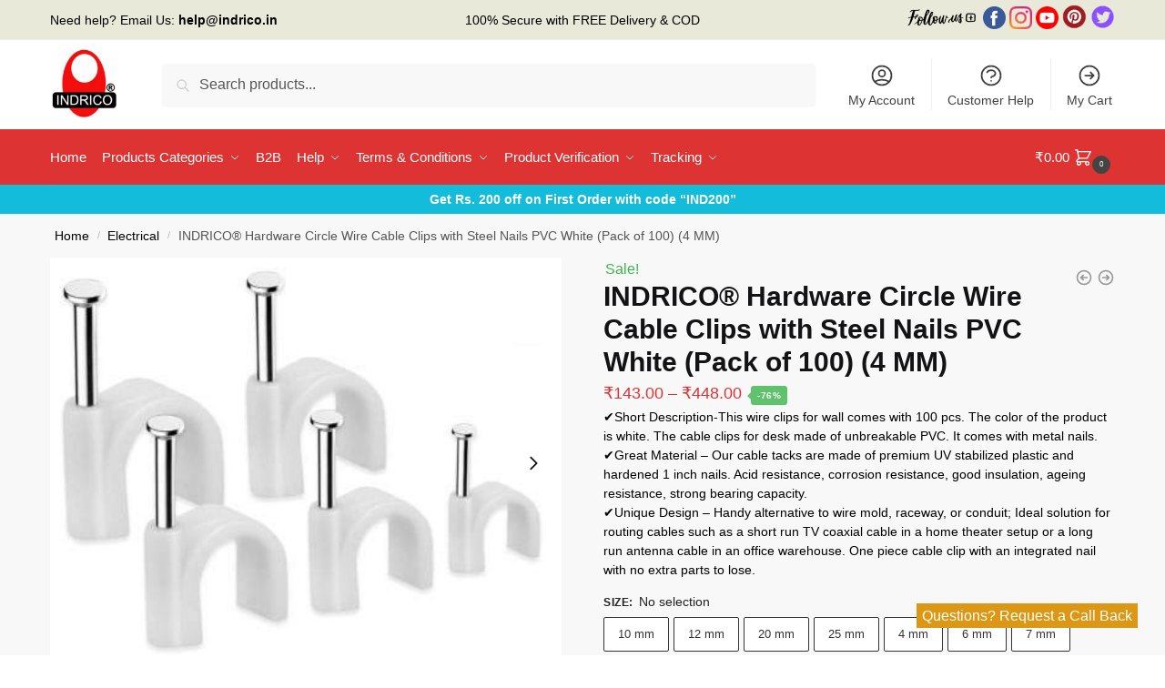

--- FILE ---
content_type: text/html; charset=UTF-8
request_url: https://indrico.in/product/indrico-hardware-circle-wire-cable-clips-with-steel-nails-pvc-white-pack-of-100-4-mm/
body_size: 108153
content:
<!doctype html><html lang="en-US"><head><script data-no-optimize="1">var litespeed_docref=sessionStorage.getItem("litespeed_docref");litespeed_docref&&(Object.defineProperty(document,"referrer",{get:function(){return litespeed_docref}}),sessionStorage.removeItem("litespeed_docref"));</script> <meta charset="UTF-8"><meta name="viewport" content="height=device-height, width=device-width, initial-scale=1"><link rel="profile" href="https://gmpg.org/xfn/11"><link rel="pingback" href="https://indrico.in/xmlrpc.php"><meta name='robots' content='index, follow, max-image-preview:large, max-snippet:-1, max-video-preview:-1' />
<style type="text/css">.WooZone-price-info {
					font-size: 0.2em;
				}
				.woocommerce div.product p.price, .woocommerce div.product span.price {
					line-height: initial !important;
				}</style><title>INDRICO® Hardware Circle Wire Cable Clips with Steel Nails PVC White (Pack of 100) (4 MM) - INDRICO®</title><link rel="canonical" href="https://indrico.in/product/indrico-hardware-circle-wire-cable-clips-with-steel-nails-pvc-white-pack-of-100-4-mm/" /><meta property="og:locale" content="en_US" /><meta property="og:type" content="article" /><meta property="og:title" content="INDRICO® Hardware Circle Wire Cable Clips with Steel Nails PVC White (Pack of 100) (4 MM) - INDRICO®" /><meta property="og:description" content="✔Short Description-This wire clips for wall comes with 100 pcs. The color of the product is white. The cable clips for desk made of unbreakable PVC. It comes with metal nails. ✔Great Material - Our cable tacks are made of premium UV stabilized plastic and hardened 1 inch nails. Acid resistance, corrosion resistance, good insulation, ageing resistance, strong bearing capacity. ✔Unique Design - Handy alternative to wire mold, raceway, or conduit; Ideal solution for routing cables such as a short run TV coaxial cable in a home theater setup or a long run antenna cable in an office warehouse. One piece cable clip with an integrated nail with no extra parts to lose." /><meta property="og:url" content="https://indrico.in/product/indrico-hardware-circle-wire-cable-clips-with-steel-nails-pvc-white-pack-of-100-4-mm/" /><meta property="og:site_name" content="INDRICO®" /><meta property="article:publisher" content="https://www.facebook.com/indricoindia/" /><meta property="og:image" content="https://images-na.ssl-images-amazon.com/images/I/21VKcnOzvbL.jpg" /><meta property="og:image:width" content="416" /><meta property="og:image:height" content="335" /><meta property="og:image:type" content="image/jpeg" /><meta name="twitter:card" content="summary_large_image" /><meta name="twitter:site" content="@Indrojitgorai" /><meta name="twitter:label1" content="Est. reading time" /><meta name="twitter:data1" content="2 minutes" /> <script type="application/ld+json" class="yoast-schema-graph">{"@context":"https://schema.org","@graph":[{"@type":"WebPage","@id":"https://indrico.in/product/indrico-hardware-circle-wire-cable-clips-with-steel-nails-pvc-white-pack-of-100-4-mm/","url":"https://indrico.in/product/indrico-hardware-circle-wire-cable-clips-with-steel-nails-pvc-white-pack-of-100-4-mm/","name":"INDRICO® Hardware Circle Wire Cable Clips with Steel Nails PVC White (Pack of 100) (4 MM) - INDRICO®","isPartOf":{"@id":"https://indrico.in/#website"},"primaryImageOfPage":{"@id":"https://indrico.in/product/indrico-hardware-circle-wire-cable-clips-with-steel-nails-pvc-white-pack-of-100-4-mm/#primaryimage"},"image":{"@id":"https://indrico.in/product/indrico-hardware-circle-wire-cable-clips-with-steel-nails-pvc-white-pack-of-100-4-mm/#primaryimage"},"thumbnailUrl":"https://images-na.ssl-images-amazon.com/images/I/21VKcnOzvbL.jpg","datePublished":"2021-03-27T18:05:52+00:00","breadcrumb":{"@id":"https://indrico.in/product/indrico-hardware-circle-wire-cable-clips-with-steel-nails-pvc-white-pack-of-100-4-mm/#breadcrumb"},"inLanguage":"en-US","potentialAction":[{"@type":"ReadAction","target":["https://indrico.in/product/indrico-hardware-circle-wire-cable-clips-with-steel-nails-pvc-white-pack-of-100-4-mm/"]}]},{"@type":"ImageObject","inLanguage":"en-US","@id":"https://indrico.in/product/indrico-hardware-circle-wire-cable-clips-with-steel-nails-pvc-white-pack-of-100-4-mm/#primaryimage","url":"https://images-na.ssl-images-amazon.com/images/I/21VKcnOzvbL.jpg","contentUrl":"https://images-na.ssl-images-amazon.com/images/I/21VKcnOzvbL.jpg","width":416,"height":335},{"@type":"BreadcrumbList","@id":"https://indrico.in/product/indrico-hardware-circle-wire-cable-clips-with-steel-nails-pvc-white-pack-of-100-4-mm/#breadcrumb","itemListElement":[{"@type":"ListItem","position":1,"name":"Home","item":"https://indrico.in/"},{"@type":"ListItem","position":2,"name":"Products","item":"https://indrico.in/one-click-demo-import-log_file_2020-03-31__12-56-00/"},{"@type":"ListItem","position":3,"name":"INDRICO® Hardware Circle Wire Cable Clips with Steel Nails PVC White (Pack of 100) (4 MM)"}]},{"@type":"WebSite","@id":"https://indrico.in/#website","url":"https://indrico.in/","name":"INDRICO","description":"Quality | Cheap Price | Fastest Delivery","publisher":{"@id":"https://indrico.in/#organization"},"potentialAction":[{"@type":"SearchAction","target":{"@type":"EntryPoint","urlTemplate":"https://indrico.in/?s={search_term_string}"},"query-input":{"@type":"PropertyValueSpecification","valueRequired":true,"valueName":"search_term_string"}}],"inLanguage":"en-US"},{"@type":"Organization","@id":"https://indrico.in/#organization","name":"Indrico®","url":"https://indrico.in/","logo":{"@type":"ImageObject","inLanguage":"en-US","@id":"https://indrico.in/#/schema/logo/image/","url":"https://indrico.in/wp-content/uploads/2022/08/cropped-registered-logo-e1659947581125.jpg","contentUrl":"https://indrico.in/wp-content/uploads/2022/08/cropped-registered-logo-e1659947581125.jpg","width":512,"height":512,"caption":"Indrico®"},"image":{"@id":"https://indrico.in/#/schema/logo/image/"},"sameAs":["https://www.facebook.com/indricoindia/","https://x.com/Indrojitgorai","https://www.instagram.com/indrico_india/","https://www.linkedin.com/in/indrojit-gorai-62a589179/","https://www.pinterest.com/indrojitgorai/","https://www.youtube.com/channel/UCSLlu5aDnEDlcDF7VJKRtGg"]}]}</script> <link rel='dns-prefetch' href='//capi-automation.s3.us-east-2.amazonaws.com' /><link rel='dns-prefetch' href='//www.googletagmanager.com' /><link rel='dns-prefetch' href='//stats.wp.com' /><link rel="alternate" type="application/rss+xml" title="INDRICO® &raquo; Feed" href="https://indrico.in/feed/" /><link rel="alternate" type="application/rss+xml" title="INDRICO® &raquo; Comments Feed" href="https://indrico.in/comments/feed/" /><link rel="alternate" type="application/rss+xml" title="INDRICO® &raquo; INDRICO® Hardware Circle Wire Cable Clips with Steel Nails PVC White (Pack of 100) (4 MM) Comments Feed" href="https://indrico.in/product/indrico-hardware-circle-wire-cable-clips-with-steel-nails-pvc-white-pack-of-100-4-mm/feed/" /><link rel="alternate" title="oEmbed (JSON)" type="application/json+oembed" href="https://indrico.in/wp-json/oembed/1.0/embed?url=https%3A%2F%2Findrico.in%2Fproduct%2Findrico-hardware-circle-wire-cable-clips-with-steel-nails-pvc-white-pack-of-100-4-mm%2F" /><link rel="alternate" title="oEmbed (XML)" type="text/xml+oembed" href="https://indrico.in/wp-json/oembed/1.0/embed?url=https%3A%2F%2Findrico.in%2Fproduct%2Findrico-hardware-circle-wire-cable-clips-with-steel-nails-pvc-white-pack-of-100-4-mm%2F&#038;format=xml" /><style>html{font-family:sans-serif;-ms-text-size-adjust:100%;-webkit-text-size-adjust:100%;scrollbar-gutter:stable}body{margin:0;-ms-word-wrap:break-word;word-wrap:break-word;overflow-x:hidden;font-family:-apple-system,BlinkMacSystemFont,"Segoe UI",Roboto,Oxygen-Sans,Ubuntu,Cantarell,"Helvetica Neue",sans-serif;font-size:16px}body,button,input{line-height:1.618;text-rendering:optimizelegibility}header,main,nav{display:block}.sr-only{position:absolute;width:1px;height:1px;padding:0;margin:-1px;overflow:hidden;clip:rect(0,0,0,0);white-space:nowrap;border-width:0}a{color:#2c2d33;background-color:transparent;text-decoration:none}a,button,input{-ms-touch-action:manipulation;touch-action:manipulation}img{max-width:100%;height:auto;border:0;border-radius:0}svg:not(:root){overflow:hidden}button{overflow:visible}button,select{text-transform:none}button::-moz-focus-inner,input::-moz-focus-inner{padding:0;border:0}input[type=search]::-webkit-search-cancel-button,input[type=search]::-webkit-search-decoration{-webkit-appearance:none}ul{padding:0}body,button,input{line-height:1.618;text-rendering:optimizeLegibility}h1{margin:0 0 15px;color:#131315}h4{margin:0 0 10px;color:#131315}h1{line-height:1.214}h1{font-size:2.617924em;letter-spacing:-1px}h4{font-size:1.41575em}p+h4{margin-top:1.2906835em}p{margin:0 0 1.21575rem}ul{margin:0 0 1.41575em 20px}ul{list-style:disc}ins{background:0 0;font-weight:400;text-decoration:none}*{box-sizing:border-box}.header-widget-region{color:#fff;background-color:#dc9814;text-align:center;position:relative}.header-widget-region p{margin:0}.site-header{position:relative;z-index:20}.site-header .custom-logo-link img{width:auto}.site-header .widget{margin-bottom:0}.site-branding a{color:#111;font-weight:bold}.site-branding p{margin-top:5px;margin-bottom:0;color:#555;font-size:12px}.site-branding .site-description{display:none;margin-top:3px;font-size:0.755em}.alignright{display:inline;margin-top:5px}.alignright{float:right;margin-left:2.5em}.aligncenter{display:block;clear:both;margin:0 auto}.screen-reader-text{clip:rect(1px 1px 1px 1px);clip:rect(1px,1px,1px,1px);position:absolute!important;color:#000}.post .wp-post-image{margin-right:auto;margin-bottom:1.618em;margin-left:auto}.post .wp-post-image{margin-top:-1em;width:100%}header .widget_product_search form{margin-bottom:0}input[type="search"]{border-radius:0}button,input,select{vertical-align:baseline}select{margin:0}button,input{margin:0;font-size:100%}button{border:none}.button{display:inline-block;padding:0.6180469716em 1.41575em;border:0;border-color:#43454b;border-radius:4px;outline:0;background:0 0;background-color:#43454b;text-shadow:none;text-decoration:none;-webkit-appearance:none}input[type="search"]::-webkit-search-decoration{-webkit-appearance:none}input[type="search"]::-webkit-input-placeholder{color:#555}input[type="search"]::-moz-placeholder{color:#555}input[type="search"]:-ms-input-placeholder{color:#555}input[type="search"]{box-sizing:border-box;padding:0.6180469716em;outline:0;color:#222;box-shadow:inset 0 1px 1px rgba(0,0,0,0.125);-webkit-appearance:none;width:100%;font-weight:400}input[type="url"]{width:100%}input[type="url"]{box-sizing:border-box;padding:0.5180469716em;outline:0;color:#222;box-shadow:inset 0 1px 1px rgba(0,0,0,0.125);font-weight:400;-webkit-appearance:none}.widget_product_search form input[type="search"]{width:100%}.menu-primary-menu-container>ul>li>a{padding-right:0.55em;padding-left:0.55em}.site-header .site-header-cart{line-height:60px}.menu-primary-menu-container>ul>li:first-child>a{padding-left:0}.main-navigation ul ul{display:block;margin-left:1.41575em}.main-navigation ul li a,.secondary-navigation ul li a{display:block}.main-navigation ul li a span strong{position:absolute;color:#fff;background-color:#222;font-size:9px;height:16px;line-height:16px;padding:0px 6px;display:inline-flex;margin-left:7px;margin-top:2px;border-radius:2px}.main-navigation ul li.product p.product__categories a{display:initial}.main-navigation ul.menu li.full-width li.heading{clear:both}body .main-navigation ul.menu li.menu-item-has-children.full-width>.sub-menu-wrapper li.heading>a.sub-menu-link{clear:both;padding-top:15px}.secondary-navigation{display:block;clear:both;width:100%}.main-navigation ul,.secondary-navigation ul{display:block;margin:0;padding-left:0;list-style:none}.main-navigation ul li,.secondary-navigation ul li{display:inline-block;position:relative;margin-right:0.5px;text-align:left}.widget{margin:0 0 3.706325903em}.widget .widget-title{display:block;margin-bottom:0.65em}.widget ul{margin-left:0;list-style:none}.widget-area .widget{font-weight:400}.header-widget-region::after,.header-widget-region::before{display:table;content:""}.header-widget-region::after{clear:both}.header-widget-region .widget{margin:0;padding:1em 0}.widget_product_search form{position:relative;margin-bottom:15px}.widget_product_search form button[type="submit"]{clip:rect(1px 1px 1px 1px);clip:rect(1px,1px,1px,1px);position:absolute!important;top:0;left:0;background-color:#000;color:#fff}@media (min-width:993px){.shoptimizer-cart a.cart-contents .count{position:relative}.menu-primary-menu-container>ul.menu{display:inline-block;min-width:600px}.site-branding .site-description{display:block;margin-bottom:0}.col-full{box-sizing:content-box;margin-right:auto;margin-left:auto;padding:0 2.617924em}.col-full::after{display:table}.col-full::before{display:table;content:""}.col-full::after{display:block;clear:both;content:""}.site-content::after,.site-content::before{display:table;content:""}.site-content::after{clear:both}.widget-area{padding-top:5px;margin-right:0}.menu-toggle{display:none}.main-navigation ul ul li,.primary-navigation{display:block}.main-navigation ul ul{float:left;position:absolute;top:100%;left:-9999px}.main-navigation ul ul li a{width:200px}.main-navigation li.full-width ul li a{width:initial}.main-navigation li.full-width ul li a.commercekit-save-wishlist{width:30px}body .main-navigation ul.menu li.menu-item-has-children.full-width>.sub-menu-wrapper li a.button{display:inline-block;width:auto}body .main-navigation ul.products li.product{width:100%;margin-bottom:0;padding:0 0 45px 0}.main-navigation ul.menu{overflow:visible;max-height:none}.main-navigation ul.menu ul{margin-left:0}ul.menu ul li>a.sub-menu-link{padding:0.3em 0.8em;font-size:14px;font-weight:400}}body,button,input{-webkit-font-smoothing:antialiased;-moz-osx-font-smoothing:grayscale}body input[type=url]{border:1px solid #d2d6dc;border-radius:0.3rem;box-shadow:0 1px 2px 0 rgba(0,0,0,.05);font-size:15px;padding-left:0.7em;padding-right:0.7em}input[type="search"]{padding-left:43px;border:1px solid #eee;background:0 0;box-shadow:none;background-color:#fff;font-size:17px;font-weight:400}@media all and (-ms-high-contrast:none),(-ms-high-contrast:active){select{padding-right:0;background-image:none}}select::-ms-expand{display:none}.col-full{max-width:1170px}.widget ul{margin-bottom:0}.col-full,.main-navigation ul li.menu-item-has-children.full-width .container{padding-right:2.617924em;padding-left:2.617924em}@media (min-width:993px){body ul.products li.product{float:left;width:33.3333%}body ul.products li.product{margin-bottom:calc(2.5em - 40px)}}.shoptimizer-cart a.cart-contents .count{display:inline-block;position:relative;width:auto;min-width:28px;height:28px;margin-left:5px;padding:3px;border:1px solid #dc9814;border-bottom-right-radius:3px;border-bottom-left-radius:3px;color:#dc9814;font-size:12px;line-height:22px;text-align:center;letter-spacing:-0.7px}.shoptimizer-cart a.cart-contents .count:after{position:absolute;bottom:90%;left:50%;width:10px;height:6px;margin-bottom:1px;margin-left:-6px;border:1px solid #dc9814;border-bottom:0;border-top-left-radius:99px;border-top-right-radius:99px;content:""}.shoptimizer-cart .cart-contents{display:block}body ul.products li.product{position:relative;padding-right:15px;padding-left:15px;text-align:left}body ul.products li.product img{display:block;width:100%;margin:0 auto 0em}body .main-navigation ul.menu li.menu-item-has-children.full-width>.sub-menu-wrapper li a.button,body ul.products li.product .button{display:block;position:absolute;z-index:1;bottom:0;width:calc(100% - 30px);height:40px;padding:0;border-radius:4px;opacity:0;font-size:14px;font-weight:600;line-height:40px;text-align:center}body .main-navigation ul.menu li.menu-item-has-children.full-width>.sub-menu-wrapper li a.button{position:relative}body .main-navigation ul.menu li.menu-item-has-children.full-width>.sub-menu-wrapper ul.products li.product:not(.product-category){padding-bottom:0}@media (min-width:993px){body .main-navigation ul.menu li.menu-item-has-children.full-width>.sub-menu-wrapper li a.button{width:100%}}ul.products li.product .woocommerce-loop-product__title{position:relative;width:100%;margin-top:4px;margin-bottom:4px;color:#111;font-size:16px;letter-spacing:0}ul.products li.product .price{position:relative;color:#111;font-size:14px}#secondary .widget{margin-bottom:30px;padding-bottom:25px;border-bottom:1px solid #ddd;display:flex;flex-direction:column}.widget-area .widget{margin:0 0 2.35em;font-size:16px}body .widget-area .widget{color:#555}.widget .widget-title{padding:0;border:0;color:#111;font-size:17px;font-weight:400}.price ins{color:#dc9814;font-weight:400}body .price del{margin-right:8px;font-size:0.85em}.woocommerce-product-search::before{width:20px;height:20px;content:"";display:inline-block;position:absolute;z-index:1;top:0.75em;left:0.85em;background-color:#ccc;-webkit-mask-image:url("data:image/svg+xml;charset=utf8,%3Csvg width='24' height='24' viewBox='0 0 24 24' fill='none' xmlns='http://www.w3.org/2000/svg'%3E%3Cpath d='M21 21L15 15M17 10C17 13.866 13.866 17 10 17C6.13401 17 3 13.866 3 10C3 6.13401 6.13401 3 10 3C13.866 3 17 6.13401 17 10Z' stroke='%234A5568' stroke-width='2' stroke-linecap='round' stroke-linejoin='round'/%3E%3C/svg%3E");mask-image:url("data:image/svg+xml;charset=utf8,%3Csvg width='24' height='24' viewBox='0 0 24 24' fill='none' xmlns='http://www.w3.org/2000/svg'%3E%3Cpath d='M21 21L15 15M17 10C17 13.866 13.866 17 10 17C6.13401 17 3 13.866 3 10C3 6.13401 6.13401 3 10 3C13.866 3 17 6.13401 17 10Z' stroke='%234A5568' stroke-width='2' stroke-linecap='round' stroke-linejoin='round'/%3E%3C/svg%3E");-webkit-mask-position:center;-webkit-mask-repeat:no-repeat;-webkit-mask-size:contain}#secondary .textwidget p{margin-bottom:1em;font-size:14px;line-height:1.5}#secondary .textwidget h4{margin-bottom:5px;font-size:20px}.archive-header{margin-bottom:0}.site-content .woocommerce-breadcrumb{margin-bottom:0;color:#555}.single-post .archive-header{padding-bottom:1em}.woocommerce-breadcrumb a{color:#000}.woocommerce-breadcrumb a:first-of-type::before{display:none}body .main-navigation ul.menu li.menu-item-has-children.full-width>.sub-menu-wrapper li.menu-item-image a{width:initial;padding:0;color:#111}.main-navigation ul.menu ul li.menu-item-image span{font-size:11px;display:block;text-indent:-9999999px}body .main-navigation ul.menu li.menu-item-has-children.full-width>.sub-menu-wrapper li.menu-item-image a span::after{display:none}.main-navigation ul.menu ul li.menu-item-image a span.sub,.main-navigation ul.menu ul li.menu-item-image a span.sub *{font-size:14px;text-align:center;font-weight:600}.main-navigation ul.menu ul li.menu-item-image img{margin-top:-15px;margin-bottom:6px;border-radius:4px;width:100%;display:block}@media (min-width:993px){.shoptimizer-primary-navigation{color:#222}.main-navigation ul li.menu-item-has-children.full-width .container .container{padding:0}.shoptimizer-cart .cart-contents{padding:0}.main-navigation ul.menu ul.sub-menu{padding:20px 12px;background-color:#111}body .main-navigation ul.menu>li.menu-item-has-children{position:relative}body .main-navigation ul.menu>li:not(.full-width)>.sub-menu-wrapper{visibility:hidden;position:absolute;right:0;left:0;width:200px;opacity:0;box-shadow:0 1px 15px rgba(0,0,0,0.08);transform:scale(0.8)}body .main-navigation ul.menu li.full-width.menu-item-has-children ul li>.sub-menu-wrapper{position:relative;top:auto;right:auto}body .main-navigation ul.menu li.full-width.menu-item-has-children ul li.highlight>a{color:#dc9814}body .main-navigation ul.menu li.full-width.menu-item-has-children ul li.highlight>a span::after{display:none}body .main-navigation ul.menu li.menu-item-has-children.full-width>.sub-menu-wrapper li{-webkit-column-break-inside:avoid;page-break-inside:avoid;break-inside:avoid}.main-navigation ul li.menu-item-has-children.full-width>.sub-menu-wrapper>.container>ul.sub-menu{display:flex;justify-content:center;width:100%}.main-navigation ul li.menu-item-has-children.full-width>.sub-menu-wrapper>.container>ul.sub-menu>li{display:inline-block;float:none;width:23%;margin:40px 0;padding-right:25px;padding-left:25px;border-left:1px solid #eee}.main-navigation ul li.menu-item-has-children.full-width>.sub-menu-wrapper>.container>ul.sub-menu>li:last-child{border-right:1px solid #eee}.main-navigation ul li.menu-item-has-children.full-width ul li a.woocommerce-loop-product__link,.main-navigation ul li.menu-item-has-children.full-width>.sub-menu-wrapper>.container>ul.sub-menu ul{width:100%}body .main-navigation ul.menu li.menu-item-has-children.full-width ul.sub-menu{padding:0;background-color:transparent}body .main-navigation ul.menu li.menu-item-has-children.full-width{position:inherit}body .main-navigation ul.menu li.menu-item-has-children>.sub-menu-wrapper{position:absolute;z-index:6}.main-navigation ul.menu ul.sub-menu{box-shadow:0 1px 15px rgba(0,0,0,0.08);line-height:1.4}.main-navigation ul.menu li.full-width ul.sub-menu{box-shadow:none}body .main-navigation ul.menu>li.menu-item-has-children:not(.full-width) ul li.menu-item-has-children .sub-menu-wrapper{visibility:hidden;position:absolute;top:-20px;left:220px;opacity:0}.main-navigation ul.menu>li.menu-item-has-children:not(.full-width) ul li.menu-item-has-children>a::after{position:absolute;display:inline-block;right:5px;margin-top:10px;width:13px;height:13px;content:"";background-color:#111;-webkit-transform:translateX(-50%) translateY(-50%);-ms-transform:translateX(-50%) translateY(-50%);transform:translateX(-50%) translateY(-50%);-webkit-mask-image:url("data:image/svg+xml;charset=utf8,%3Csvg width='24' height='24' viewBox='0 0 24 24' fill='none' xmlns='http://www.w3.org/2000/svg'%3E%3Cpath d='M9 5L16 12L9 19' stroke='%234A5568' stroke-width='2' stroke-linecap='round' stroke-linejoin='round'/%3E%3C/svg%3E");mask-image:url("data:image/svg+xml;charset=utf8,%3Csvg width='24' height='24' viewBox='0 0 24 24' fill='none' xmlns='http://www.w3.org/2000/svg'%3E%3Cpath d='M9 5L16 12L9 19' stroke='%234A5568' stroke-width='2' stroke-linecap='round' stroke-linejoin='round'/%3E%3C/svg%3E");-webkit-mask-position:center;-webkit-mask-repeat:no-repeat;-webkit-mask-size:contain}body .main-navigation ul.menu li.menu-item-has-children.full-width>.sub-menu-wrapper{visibility:hidden;left:0;width:100%;border-top:1px solid #eee;opacity:0;background:#fff;text-align:center;display:none}body .main-navigation ul.menu li.menu-item-has-children.full-width>.sub-menu-wrapper li{margin-bottom:3px}body .main-navigation ul.menu li.menu-item-has-children.full-width>.sub-menu-wrapper li>a.sub-menu-link{padding:2px 0}body .main-navigation ul.menu li.menu-item-has-children.full-width>.sub-menu-wrapper li a.woocommerce-loop-product__link{padding:0}.main-navigation ul.menu li.menu-item-has-children.full-width>.sub-menu-wrapper li .woocommerce-loop-product__title{margin:2px 0}body .main-navigation ul.menu li.menu-item-has-children.full-width>.sub-menu-wrapper li .woocommerce-loop-product__title a{color:#222}.menu-primary-menu-container>ul>li>a span,body .main-navigation ul.menu li.menu-item-has-children.full-width>.sub-menu-wrapper li a:not(.woocommerce-loop-product__link) span{position:relative}.main-navigation ul.menu>li.menu-item-has-children>a::after{position:relative;top:-1px}body .main-navigation ul.menu li.menu-item-has-children.full-width>.sub-menu-wrapper li.menu-item-has-children>a,body .main-navigation ul.menu li.menu-item-has-children.full-width>.sub-menu-wrapper li.heading>a{margin-bottom:5px}body .main-navigation ul.menu li.menu-item-has-children.full-width>.sub-menu-wrapper li.heading>a span::after{display:none}body .main-navigation ul.menu li.menu-item-has-children.full-width>.sub-menu-wrapper li.menu-item-has-children>a::after,body .main-navigation ul.menu li.menu-item-has-children.full-width>.sub-menu-wrapper li.menu-item-has-children>a>span::after,body .main-navigation ul.menu li.menu-item-has-children.full-width>.sub-menu-wrapper li.menu-item-product a span::after{display:none}.main-navigation ul li.menu-item-has-children.full-width ul{position:inherit;top:auto}.main-navigation ul li.menu-item-has-children.full-width .container{max-width:1170px;margin:0 auto;padding:0}body li.menu-item-product ul.products li.product .woocommerce-loop-product__title{margin-top:0;margin-bottom:0em;line-height:1.4}.menu-primary-menu-container>ul>li.menu-button>a span:before{display:none}.menu-primary-menu-container>ul>li.menu-button>a{height:60px}.menu-primary-menu-container>ul>li.menu-button>a span{padding:6px 16px;border-radius:30px;color:#fff;background:#444;font-size:13px;font-weight:700}}@media (hover:hover) and (min-width:993px){.menu-primary-menu-container>ul>li>a span::before,body .main-navigation ul.menu li.menu-item-has-children.full-width>.sub-menu-wrapper li a span::after{display:block;position:absolute;top:calc(100% + 2px);left:0;width:100%;border-bottom:1px solid #ccc;content:"";transform:scale(0,1);transform-origin:right center}}@media (min-width:993px) and (max-width:1199px){body .main-navigation ul li.menu-item-has-children.full-width .container{padding-right:2.617924em;padding-left:2.617924em}}.site-content{position:relative}.site-content::after{display:block;visibility:hidden;position:absolute;z-index:5;top:0;left:0;width:100%;height:100%;opacity:0;background:rgba(0,0,0,0.7);content:""}.col-full.topbar-wrapper{position:relative;max-width:100%;border-bottom:1px solid #eee;background-color:#fff}.top-bar{clear:both;position:relative;width:100%;color:#222;font-size:14px}.top-bar form{margin:0}.top-bar select{font-size:14px}.top-bar .col-full{display:flex;padding:0;align-items:center}.top-bar p{margin:0}.top-bar .textwidget{display:flex;margin:0;padding:0.75rem 0;align-items:center}.top-bar-left{display:flex;flex:1}.top-bar-center{display:flex;justify-content:center;max-width:45%;text-align:center}.top-bar-right{flex:1;display:flex;justify-content:flex-end}.widget_wc_aelia_currencyswitcher_widget{float:right}.site-header .col-full{display:flex;flex-wrap:wrap;align-items:center}@media (min-width:993px){.col-full.main-header{padding-top:30px;padding-bottom:30px}.site-header .custom-logo-link img{height:38px}.menu-primary-menu-container>ul>li>a{color:#fff;font-size:16px;line-height:60px}.col-full-nav{background-color:#323232;border-top:1px solid transparent}.shoptimizer-cart .cart-contents{color:#fff}.menu-primary-menu-container>ul>li>a,.site-header-cart,.logo-mark{line-height:60px}}.site-header .site-search{margin-left:3em;flex-grow:1}.site-search{display:block}.site-header .site-branding{line-height:1}.secondary-navigation .menu a{padding:0.7em 0.875em 0;color:#111;font-size:14px}.secondary-navigation .menu li a{position:relative}.secondary-navigation .menu li:not(.ri) a{padding-top:35px}.secondary-navigation .icon-wrapper{position:absolute;top:0px;left:50%;top:5px;transform:translate(-50%,0%)}.secondary-navigation .icon-wrapper svg{width:28px;height:28px}.secondary-navigation .icon-wrapper svg path{stroke-width:1.5px}.secondary-navigation .menu-item{padding:0 5px;border-left:1px solid #eee;font-family:inherit}.secondary-navigation .menu-item:first-child{border:0}.site-header .secondary-navigation{float:right;width:initial;margin-left:auto;padding-left:1.2em}.secondary-navigation .menu{margin-right:-15px}.wc-active .site-header .site-header-cart{display:none;width:auto}.shoptimizer-cart .cart-contents .count{opacity:1;font-size:0.8em}.shoptimizer-cart .cart-contents:after{margin-left:10px}.site-search input[type="search"]{border:0;background:#f8f8f8;border:1px solid #f8f8f8}input[type="search"]{font-size:16px}.site-search form::before{left:15px;top:50%;margin-top:-7px;width:16px;height:16px}.site-search form input[type="search"]{position:relative;padding-left:40px;border-radius:4px;clear:both;font-size:16px;box-shadow:0 1px 2px 0 rgba(0,0,0,.05)}.logo-mark,.logo-mark img{display:inline-block;position:absolute}.menu-primary-menu-container{margin-left:0}.logo-mark{float:left;overflow:hidden;width:0;margin-right:0}.logo-mark img{position:relative;top:-1px;vertical-align:middle}#page{margin:0 auto}footer.copyright .widget:last-child img{width:auto;height:28.5px;margin:0}.woocommerce-breadcrumb .breadcrumb-separator{position:relative;top:-2px;padding:0 0.8em;opacity:0.4;font-size:0.8em}.main-navigation ul.menu>li.menu-item-has-children>a::after{display:inline-block;position:relative;top:1px;margin-left:6px;width:12px;height:12px;content:"";background-color:#fff;-webkit-mask-position:center;-webkit-mask-repeat:no-repeat;-webkit-mask-size:contain;-webkit-mask-image:url("data:image/svg+xml;charset=utf8,%3Csvg width='24' height='24' viewBox='0 0 24 24' fill='none' xmlns='http://www.w3.org/2000/svg'%3E%3Cpath d='M19 9L12 16L5 9' stroke='%234A5568' stroke-width='2' stroke-linecap='round' stroke-linejoin='round'/%3E%3C/svg%3E");mask-image:url("data:image/svg+xml;charset=utf8,%3Csvg width='24' height='24' viewBox='0 0 24 24' fill='none' xmlns='http://www.w3.org/2000/svg'%3E%3Cpath d='M19 9L12 16L5 9' stroke='%234A5568' stroke-width='2' stroke-linecap='round' stroke-linejoin='round'/%3E%3C/svg%3E")}.columns-3{width:100%}.single .content-area{float:left}body .shoptimizer-mini-cart-wrap{overflow:hidden;position:fixed;z-index:102;top:0;right:-420px;left:auto;width:420px;height:100%;background-color:#fff;outline:none}#ajax-loading{position:absolute;z-index:100;top:0px;left:0px;width:100%;height:100%;background-color:rgba(255,255,255,0.5)}.shoptimizer-loader{display:flex;align-items:center;justify-content:center;width:100%;height:100%}.spinner{width:38px;height:38px;border:1px solid #ccc;border-bottom-color:#111;border-radius:50%;display:inline-block;box-sizing:border-box;animation:rotation 0.8s linear infinite}@keyframes rotation{0%{transform:rotate(0deg)}100%{transform:rotate(360deg)}}.cart-drawer-heading{position:absolute;z-index:11;margin:12px 20px;font-size:17px;font-weight:600;color:#111}body .shoptimizer-mini-cart-wrap .widget_shopping_cart{display:flex;overflow-x:hidden;overflow-y:auto;position:relative;-webkit-overflow-scrolling:touch;z-index:10;top:auto;left:auto;height:calc(100% - 50px);margin:0;margin-top:50px;padding:0px 20px 0 20px;background:#fff;font-size:inherit}.shoptimizer-mini-cart-wrap .widget_shopping_cart_content{display:flex;flex-direction:column;width:100%}.shoptimizer-mini-cart-wrap .close-drawer{position:absolute;z-index:99;top:12.5px;right:16px;width:26px;height:26px;color:#111;background-color:transparent;padding:0;border:none}.shoptimizer-mini-cart-wrap .close-drawer span{display:block}.close-drawer{color:#fff}@media (max-width:992px){.main-navigation ul li a span strong{margin-top:4px}.menu-item ul.products li.product .star-rating{top:1px}body li.menu-item-product p.product__categories{opacity:0.7}body:not(.filter-open) .site #secondary,.site .content-area{float:none;width:100%;clear:both}}@media (max-width:992px){.col-full,.main-navigation ul li.menu-item-has-children.full-width .container{padding-right:1em;padding-left:1em}ul.products li.product .price{font-size:14px}header .widget_product_search form{margin-bottom:15px}#page .site-header .secondary-navigation,#page .site-header .site-branding,#page .site-header .site-search,.main-navigation ul ul,body .main-navigation ul li{margin:0}.main-navigation ul li{display:block}#secondary{padding-top:40px}.logo-mark,.site-header .shoptimizer-cart a.cart-contents .amount,body .main-navigation ul.menu>li.menu-item-has-children>a:after,body .site-content:after{display:none}.top-bar{padding:0.6rem 0;font-size:12px}.top-bar select{font-size:12px}.top-bar .textwidget{padding:0.1rem 0;justify-content:center}#page .site-header,body .main-navigation ul li.menu-item-has-children.full-width .container{padding:0}.top-bar .col-full{padding:0;justify-content:space-around}.site-branding button.menu-toggle{position:absolute;left:15px;width:60px;height:30px;padding:0;background-color:transparent;display:block}.menu-toggle .bar{display:block;position:absolute;top:calc(50% - 1px);z-index:0;width:22px;height:2px;opacity:1;background-color:#222;transform:rotate(0deg)}.menu-toggle .bar:nth-child(1){margin-top:-7px}.menu-toggle .bar:nth-child(2){margin-top:-1px}.menu-toggle .bar:nth-child(3){margin-top:5px}.menu-toggle .bar-text{position:absolute;top:0;left:0;margin-top:6px;margin-left:28px;font-size:10px;font-weight:600;letter-spacing:0.03em}.top-bar{border-bottom:none}.site-header .site-header-cart{position:absolute;z-index:2;right:15px;height:auto;line-height:1;list-style:none}#page .site-header .secondary-navigation{display:none}.site-branding{display:flex;flex-direction:column;width:100%;height:70px;justify-content:center;align-items:center;text-align:center}.site-branding p{margin:5px 0 -3px 0;font-size:11px;line-height:1.22}.main-navigation ul.menu>li.menu-item-has-children{position:relative}.main-navigation ul.menu>li.menu-item-has-children>a{position:relative;width:calc(100% - 40px)}.main-navigation ul.menu li.menu-item-has-children span.caret{display:inline-block;position:absolute;z-index:3;top:0px;right:0;width:30px;height:30px;line-height:30px;text-align:center}.main-navigation ul.menu li.menu-item-has-children li.menu-item-has-children span.caret::after{font-size:14px;content:"\e653"}.main-navigation ul.menu li.menu-item-has-children li.menu-item-has-children span.caret{line-height:32px;opacity:0.6}.main-navigation ul.menu>li.menu-item-has-children>span.caret{top:3px}.main-navigation ul.menu li.menu-item-has-children:not(.dropdown-open) .sub-menu-wrapper{display:none}.main-navigation ul.products li.product .button,.secondary-navigation{display:none}.main-navigation ul.menu .sub-menu-wrapper{padding-bottom:10px;padding-left:15px}.main-navigation ul.menu .sub-menu-wrapper .sub-menu-wrapper{padding-left:0}.main-navigation ul.menu ul.products{padding:10px}.main-navigation ul.menu ul.products li a{padding:0}.main-navigation li.menu-item-product{float:left;width:48%;margin-bottom:0}ul.products li.product:nth-child(2n+1){clear:left}.main-navigation li.menu-item-product:nth-child(3n+1){clear:left}.main-navigation ul.menu ul li>a{padding:2px 0;font-size:14px}#page .site-header .secondary-navigation{justify-content:center;order:20;float:none;flex:0 0 100%;padding:0}#secondary .textwidget img{max-width:40%}ul.products li.product{float:left;width:33.333%;margin:0 0 30px 0}.product-label{left:10px}.menu-item .product-label{left:-10px}footer .alignright,footer.copyright .widget:last-child img{display:block;float:none}}@media (max-width:768px){.top-bar .col-full,.top-bar-left,.top-bar-center,.top-bar-right{display:block;text-align:center;max-width:100%}.top-bar select{margin-top:5px}ul.products li.product{width:100%}}@media (max-width:500px){.site .site-branding p{max-width:240px;line-height:1.2}body .shoptimizer-mini-cart-wrap{width:100%;right:-100%}}ul.products li.product .price .amount,ul.products li.product .price ins{position:relative}ul.products li.product p.product__categories,li.menu-item-product p.product__categories{position:relative;margin-bottom:2px;-webkit-font-smoothing:antialiased;color:#444;line-height:1.3;letter-spacing:0.7px;text-transform:uppercase;margin-bottom:0}.main-navigation ul.menu li.menu-item-has-children.full-width>.sub-menu-wrapper li p.product__categories a,ul.products li.product p.product__categories,ul.products li.product p.product__categories a,li.menu-item-product ul.products li.product p.product__categories a{color:#444;font-size:11px;text-transform:uppercase}ul.products li.product p.product__categories a{text-decoration:none!important}ul.products{display:flex;flex-wrap:wrap;width:calc(100% + 30px);margin-left:-15px}ul.products li.product:not(.product-category){flex-wrap:wrap;align-items:flex-start;padding-bottom:40px}ul.products li.product .price{width:100%}ul.products li.product:not(.product-category)::before{visibility:hidden;position:absolute;left:0;opacity:0;background-color:#fff;box-shadow:0 0 10px rgba(0,0,0,0.1);content:"";width:calc(100% + 0px);height:calc(100% + 30px);margin-top:-15px;margin-left:0}.main-navigation ul.products li.product:not(.product-category)::before{display:none}.product-label{display:none;position:absolute;z-index:1;top:-5px;left:5px;min-width:46px;max-width:50%;min-height:46px;align-items:center;padding:5px 7px;border-radius:35px;color:#fff;background-color:#3bb54a;font-size:12px;line-height:1.2;text-align:center;letter-spacing:0.4px;text-transform:uppercase;word-break:break-all}.product-label.type-bubble{top:10px;left:10px;min-width:inherit;min-height:inherit;font-size:11px;border-radius:3px;padding:3px 9px;opacity:0.8;line-height:15px}ul.products li.product .product-label{display:flex;flex-flow:row wrap;justify-content:center}@media (max-width:992px){.main-navigation ul.menu li.menu-item-has-children.full-width>.sub-menu-wrapper li a.button,ul.products li.product .button{opacity:1}}@media (min-width:993px){body:not(.static-cta-buttons) ul.products li.product{align-self:flex-start}}@media (max-width:992px){ul.products li.product:not(.product-category){padding-bottom:0}body ul.products li.product .button,body ul.products li.product .add_to_cart_button{position:relative;width:100%}}.col-full-nav{width:100%}@media (max-width:992px){footer .alignright{max-width:200px;margin-left:0}.wc-active .site-header .site-header-cart{display:block}}@media (max-width:768px){.site-branding p{display:none}.col-full.topbar-wrapper.hide-on-mobile{display:none}.site .header-widget-region .widget{padding:0.6em 0;font-size:13px}.site .header-widget-region .widget p{font-size:13px}.site-content .woocommerce-breadcrumb{font-size:12px}body .site{font-size:15px}.site h1{font-size:26px;letter-spacing:-0.01em}.site-content .archive-header .woocommerce-breadcrumb{padding-bottom:12px;padding-left:0;padding-right:0;white-space:nowrap;text-overflow:ellipsis;overflow:hidden}.site-content .archive-header .woocommerce-breadcrumb::-webkit-scrollbar{display:none}.site button{font-size:14px}.site input[type=url]{font-size:16px}}@media (max-width:992px){.site ul.products li.product{margin-bottom:2em}body .main-navigation ul.menu li.menu-item-has-children.full-width>.sub-menu-wrapper li a.button,body ul.products li.product .button{opacity:1}}@media (min-width:993px){body:not(.header-4) .col-full-nav .site-search,.mobile-extra,.mobile-menu.close-drawer{display:none}}.site-search .widget,.site-search .widget_product_search form{margin-bottom:0}@media (max-width:992px){.sticky-m .site-header{position:-webkit-sticky;position:sticky;width:100%;z-index:101;top:0;box-shadow:0 1px 15px rgba(0,0,0,0.08)}.hide-on-mobile{display:none!important}.site-search{display:none}.col-full-nav .site-search{display:block;padding-top:20px;position:relative;z-index:4}.main-navigation{padding-top:20px}.site-search input[type="search"]{padding-top:0;padding-bottom:0;line-height:45px}.col-full-nav .shoptimizer-primary-navigation.col-full{padding:0}.col-full-nav{position:fixed;z-index:102;padding:0 15px;top:0;bottom:0;height:100%;left:-300px;width:300px;min-height:100vh;min-height:fill-available;min-height:-webkit-fill-available;max-height:100vh;overflow-y:auto;overflow-x:hidden;background:#fff;overscroll-behavior:contain;-webkit-overflow-scrolling:touch;box-shadow:0 0 10 rgba(0,0,0,0.15)}.mobile-overlay{visibility:hidden;position:absolute;z-index:101;top:0;left:0;width:100%;height:100%;opacity:0;background:rgba(0,0,0,0.65);background:rgba(52,53,55,0.4);content:""}.mobile-overlay{position:fixed}body .site-header{z-index:inherit}.menu-primary-menu-container>ul>li{border:none}.menu-primary-menu-container>ul>li>a,.menu-primary-menu-container>ul>li:first-child>a{padding:6px 0px}.main-navigation ul.menu .sub-menu-wrapper{padding:0 0 12px 10px}.main-navigation ul.menu .sub-menu-wrapper a.cg-menu-link{width:calc(100% - 40px)}.main-navigation ul ul ul{padding-top:5px;padding-left:10px}.main-navigation li.menu-item-product{float:none;width:100%;padding:0}body .main-navigation ul.menu ul.products{padding-right:10px;padding-left:0}body .main-navigation ul.menu li.menu-item-has-children .sub-menu-wrapper{position:fixed;left:-99999px;opacity:0;transform:translateX(-10px)}body .main-navigation ul.menu li.menu-item-has-children:not(.dropdown-open) .sub-menu-wrapper{display:block}body .main-navigation ul.menu li.menu-item-has-children.dropdown-open>.sub-menu-wrapper{position:inherit;left:auto;opacity:1;transform:translateX(0)}.main-navigation ul.menu li.menu-item-has-children span.caret::after{display:inline-block;width:20px;height:20px;margin-top:4px;background-color:#111;content:"";-webkit-mask-image:url("data:image/svg+xml;charset=utf8,%3Csvg width='24' height='24' viewBox='0 0 24 24' fill='none' xmlns='http://www.w3.org/2000/svg'%3E%3Cpath d='M19 9L12 16L5 9' stroke='%234A5568' stroke-width='2' stroke-linecap='round' stroke-linejoin='round'/%3E%3C/svg%3E");mask-image:url("data:image/svg+xml;charset=utf8,%3Csvg width='24' height='24' viewBox='0 0 24 24' fill='none' xmlns='http://www.w3.org/2000/svg'%3E%3Cpath d='M19 9L12 16L5 9' stroke='%234A5568' stroke-width='2' stroke-linecap='round' stroke-linejoin='round'/%3E%3C/svg%3E");-webkit-mask-position:center;-webkit-mask-repeat:no-repeat;-webkit-mask-size:contain}.main-navigation ul.menu li.menu-item-has-children li.menu-item-has-children.dropdown-open>span.caret{transform:rotate(180deg)}.main-navigation ul.menu li.menu-item-has-children li.menu-item-has-children span.caret{opacity:0.5;top:-3px}.main-navigation ul.menu li.menu-item-has-children.full-width>.sub-menu-wrapper li.heading>a{padding-top:5px}.site .main-navigation ul.products li.product{margin-bottom:0;padding-left:0;padding-right:0;width:100%}body .main-navigation ul.menu li.menu-item-has-children.full-width>.sub-menu-wrapper li a.button{width:100%}body .main-navigation ul.products{width:100%;margin:0}body .main-navigation ul.menu li.menu-item-has-children.full-width>.sub-menu-wrapper li.menu-item-image a{width:calc(100% - 10px);margin-bottom:20px}body .main-navigation ul.menu li.menu-item-has-children.full-width>.sub-menu-wrapper li.menu-item-image a img{width:100%}li.full-width .sub-menu li.menu-item-has-children{margin-bottom:10px}.mobile-extra{padding-bottom:20px}.mobile-extra .widget{margin-bottom:0}.mobile-extra .heading{margin-top:0;margin-bottom:5px;padding:25px 0 0 0;opacity:0.6;font-size:11px;letter-spacing:1px;text-transform:uppercase;font-weight:normal}.mobile-extra ul,.mobile-extra p{margin:0;padding:0}.mobile-extra ul li{margin-bottom:3px}.mobile-extra a{font-size:14px}.mobile-extra .review{text-align:center;border-top:1px solid #e2e2e2;padding-top:30px;font-size:14px;line-height:1.5;margin:30px 0 0 0}.mobile-extra .review::before{display:block;font-size:12px;letter-spacing:3px;content:"\2605\2605\2605\2605\2605";margin-bottom:5px;color:#ee9e13}.mobile-extra .review strong{display:block;margin-top:8px;font-size:11px;letter-spacing:1px;text-transform:uppercase}.mobile-extra .review .button{margin-top:20px;display:block;font-weight:bold}.site-header-cart.menu{display:none}.widget_wc_aelia_currencyswitcher_widget select{width:100%;margin-top:20px}.mobile-menu.close-drawer{visibility:hidden;position:fixed;z-index:999;top:40px;left:310px;opacity:0}}.woocommerce-image__wrapper{position:relative;width:100%}body ul.products li.product .woocommerce-image__wrapper img{margin-bottom:0}.woocommerce-image__wrapper .gallery-image{position:absolute;z-index:-10;top:0;left:0;opacity:0}.woocommerce-card__header{clear:both;padding-top:10px;width:100%}.woocommerce-card__header *{position:relative}.main-header{display:flex}.site-header-cart{margin-left:auto}@media (max-width:1060px) and (min-width:993px){body:not(.header-4):not(.header-5) .site-header .site-search{width:100px}}@media (max-width:992px){.col-full-nav ul.products li.product{float:none;width:100%}body:not(.header-4):not(.mobile-toggled).sticky-m .site-header{position:-webkit-sticky;position:sticky;z-index:9;top:0}}@media (min-width:993px){body:not(.header-4).sticky-d .col-full-nav{position:-webkit-sticky;position:sticky;z-index:10;top:0}.shoptimizer-primary-navigation{display:flex}}.ajax_add_to_cart.add_to_cart_button{position:relative}.ajax_add_to_cart.add_to_cart_button::after{position:absolute;top:50%;left:50%;margin-top:-9px;margin-left:-9px;opacity:0;content:"";display:inline-block;width:18px;height:18px;border:1px solid rgba(255,255,255,0.3);border-left-color:#fff;border-radius:50%;vertical-align:middle}@media (max-width:992px){ul.products li.product p.product__categories a{font-size:10px}.m-grid-2 ul.products li.product p.product__categories a{font-size:9px}.site ul.products li.product div.woocommerce-loop-product__title{font-size:14px}.m-grid-2 .site ul.products li.product div.woocommerce-loop-product__title{font-size:14px}.site ul.products li.product .button{font-size:12px;height:auto;line-height:1.5;min-height:34px;display:flex;align-items:center;justify-content:center;text-align:center;padding:5px 12px;bottom:auto}.m-grid-2 ul.products:before{display:none}.m-grid-2 ul.products{display:grid;grid-template-columns:repeat(3,minmax(10px,1fr));column-gap:15px;padding-left:15px;padding-right:15px}.m-grid-2 .menu-item ul.products{grid-template-columns:repeat(1,minmax(10px,1fr))}.m-grid-2 .site ul.products li.product{margin-bottom:0;padding:0;padding-bottom:25px}.product-label.type-bubble,.ckit-badge_wrapper{font-size:10px}ul.products li.product .price{font-size:12px}.m-grid-2 ul.products li.product .button{margin-top:auto;margin-bottom:0}.m-grid-2 ul.products li.product{display:flex;flex-direction:column;height:100%;width:100%}}@media (max-width:770px){.m-grid-2 ul.products{grid-template-columns:repeat(2,minmax(10px,1fr));row-gap:25px}.m-grid-2 .site ul.products li.product div.woocommerce-loop-product__title{font-size:13px}.m-grid-2 .site ul.products li.product{padding-bottom:0}}</style><style id='wp-img-auto-sizes-contain-inline-css' type='text/css'>img:is([sizes=auto i],[sizes^="auto," i]){contain-intrinsic-size:3000px 1500px}
/*# sourceURL=wp-img-auto-sizes-contain-inline-css */</style><style id="litespeed-ccss">.woocommerce div.product p.price,.woocommerce div.product span.price{line-height:initial!important}html{font-family:sans-serif;-ms-text-size-adjust:100%;-webkit-text-size-adjust:100%;scrollbar-gutter:stable}body{margin:0;-ms-word-wrap:break-word;word-wrap:break-word;overflow-x:hidden;font-family:-apple-system,BlinkMacSystemFont,"Segoe UI",Roboto,Oxygen-Sans,Ubuntu,Cantarell,"Helvetica Neue",sans-serif;font-size:16px}body,button,input{line-height:1.618;text-rendering:optimizelegibility}header,main,nav{display:block}a{color:#2c2d33;background-color:transparent;text-decoration:none}a,button,input{-ms-touch-action:manipulation;touch-action:manipulation}img{max-width:100%;height:auto;border:0;border-radius:0}svg:not(:root){overflow:hidden}button{overflow:visible}button{text-transform:none}button::-moz-focus-inner,input::-moz-focus-inner{padding:0;border:0}input[type=search]::-webkit-search-cancel-button,input[type=search]::-webkit-search-decoration{-webkit-appearance:none}ul{padding:0}body,button,input{line-height:1.618;text-rendering:optimizeLegibility}h1{margin:0 0 15px;color:#131315}h1{line-height:1.214}h1{font-size:2.617924em;letter-spacing:-1px}p{margin:0 0 1.21575rem}ul{margin:0 0 1.41575em 20px}ul{list-style:disc}ins{background:0 0;font-weight:400;text-decoration:none}*{box-sizing:border-box}.header-widget-region{color:#fff;background-color:#dc9814;text-align:center;position:relative}.header-widget-region p{margin:0}.site-header{position:relative;z-index:20}.site-header .custom-logo-link img{width:auto}.site-header .widget{margin-bottom:0}.site-branding a{color:#111;font-weight:700}.screen-reader-text{clip:rect(1px 1px 1px 1px);clip:rect(1px,1px,1px,1px);position:absolute!important;color:#000}header .widget_product_search form{margin-bottom:0}input[type=search]{border-radius:0}button,input{vertical-align:baseline}button,input{margin:0;font-size:100%}button{border:none}.button{display:inline-block;padding:.6180469716em 1.41575em;border:0;border-color:#43454b;border-radius:4px;outline:0;background:0 0;background-color:#43454b;text-shadow:none;text-decoration:none;-webkit-appearance:none}input[type=search]::-webkit-search-decoration{-webkit-appearance:none}input[type=search]::-webkit-input-placeholder{color:#555}input[type=search]::-moz-placeholder{color:#555}input[type=search]:-ms-input-placeholder{color:#555}input[type=search]{box-sizing:border-box;padding:.6180469716em;outline:0;color:#222;box-shadow:inset 0 1px 1px rgba(0,0,0,.125);-webkit-appearance:none;width:100%;font-weight:400}.widget_product_search form input[type=search]{width:100%}.menu-primary-menu-container>ul>li>a{padding-right:.55em;padding-left:.55em}.site-header .site-header-cart{line-height:60px}.menu-primary-menu-container>ul>li:first-child>a{padding-left:0}.main-navigation ul ul{display:block;margin-left:1.41575em}.main-navigation ul li a,.secondary-navigation ul li a{display:block}.secondary-navigation{display:block;clear:both;width:100%}.main-navigation ul,.secondary-navigation ul{display:block;margin:0;padding-left:0;list-style:none}.main-navigation ul li,.secondary-navigation ul li{display:inline-block;position:relative;margin-right:.5px;text-align:left}.widget{margin:0 0 3.706325903em}.widget .widget-title{display:block;margin-bottom:.65em}.widget ul{margin-left:0;list-style:none}.header-widget-region:after,.header-widget-region:before{display:table;content:""}.header-widget-region:after{clear:both}.header-widget-region .widget{margin:0;padding:1em 0}.widget_product_search form{position:relative;margin-bottom:15px}.widget_product_search form button[type=submit]{clip:rect(1px 1px 1px 1px);clip:rect(1px,1px,1px,1px);position:absolute!important;top:0;left:0;background-color:#000;color:#fff}@media (min-width:993px){.menu-primary-menu-container>ul.menu{display:inline-block;min-width:600px}.col-full{box-sizing:content-box;margin-right:auto;margin-left:auto;padding:0 2.617924em}.col-full:after{display:table}.col-full:before{display:table;content:""}.col-full:after{display:block;clear:both;content:""}.site-content:after,.site-content:before{display:table;content:""}.site-content:after{clear:both}.menu-toggle{display:none}.main-navigation ul ul li,.primary-navigation{display:block}.main-navigation ul ul{float:left;position:absolute;top:100%;left:-9999px}.main-navigation ul ul li a{width:200px}.main-navigation ul.menu{overflow:visible;max-height:none}.main-navigation ul.menu ul{margin-left:0}ul.menu ul li>a.sub-menu-link{padding:.3em .8em;font-size:14px;font-weight:400}}body,button,input{-webkit-font-smoothing:antialiased;-moz-osx-font-smoothing:grayscale}input[type=search]{padding-left:43px;border:1px solid #eee;background:0 0;box-shadow:none;background-color:#fff;font-size:17px;font-weight:400}.col-full{max-width:1170px}.widget ul{margin-bottom:0}.col-full{padding-right:2.617924em;padding-left:2.617924em}#page .site-header-cart .cart-contents{display:block}.widget .widget-title{padding:0;border:0;color:#111;font-size:17px;font-weight:400}.price ins{color:#dc9814;font-weight:400}body .price del{margin-right:8px;font-size:.85em}.woocommerce-product-search:before{width:20px;height:20px;content:"";display:inline-block;position:absolute;z-index:1;top:.75em;left:.85em;background-color:#ccc;-webkit-mask-image:url("data:image/svg+xml;charset=utf8,%3Csvg width='24' height='24' viewBox='0 0 24 24' fill='none' xmlns='http://www.w3.org/2000/svg'%3E%3Cpath d='M21 21L15 15M17 10C17 13.866 13.866 17 10 17C6.13401 17 3 13.866 3 10C3 6.13401 6.13401 3 10 3C13.866 3 17 6.13401 17 10Z' stroke='%234A5568' stroke-width='2' stroke-linecap='round' stroke-linejoin='round'/%3E%3C/svg%3E");mask-image:url("data:image/svg+xml;charset=utf8,%3Csvg width='24' height='24' viewBox='0 0 24 24' fill='none' xmlns='http://www.w3.org/2000/svg'%3E%3Cpath d='M21 21L15 15M17 10C17 13.866 13.866 17 10 17C6.13401 17 3 13.866 3 10C3 6.13401 6.13401 3 10 3C13.866 3 17 6.13401 17 10Z' stroke='%234A5568' stroke-width='2' stroke-linecap='round' stroke-linejoin='round'/%3E%3C/svg%3E");-webkit-mask-position:center;-webkit-mask-repeat:no-repeat;-webkit-mask-size:contain}.archive-header{margin-bottom:0}.site-content .woocommerce-breadcrumb{margin-bottom:0;color:#555}.woocommerce-breadcrumb a{color:#000}.woocommerce-breadcrumb a:first-of-type:before{display:none}@media (min-width:993px){.shoptimizer-primary-navigation{color:#222}.site-header-cart .cart-contents{padding:0}.main-navigation ul.menu ul.sub-menu{padding:20px 12px;background-color:#111}body .main-navigation ul.menu>li.menu-item-has-children{position:relative}body .main-navigation ul.menu>li:not(.full-width)>.sub-menu-wrapper{visibility:hidden;position:absolute;right:0;left:0;width:200px;opacity:0;box-shadow:0 1px 15px rgba(0,0,0,.08);transform:scale(.8)}body .main-navigation ul.menu li.menu-item-has-children>.sub-menu-wrapper{position:absolute;z-index:6}.main-navigation ul.menu ul.sub-menu{box-shadow:0 1px 15px rgba(0,0,0,.08);line-height:1.4}body .main-navigation ul.menu>li.menu-item-has-children:not(.full-width) ul li.menu-item-has-children .sub-menu-wrapper{visibility:hidden;position:absolute;top:-20px;left:220px;opacity:0}.main-navigation ul.menu>li.menu-item-has-children:not(.full-width) ul li.menu-item-has-children>a:after{position:absolute;display:inline-block;right:5px;margin-top:10px;width:13px;height:13px;content:"";background-color:#111;-webkit-transform:translateX(-50%) translateY(-50%);-ms-transform:translateX(-50%) translateY(-50%);transform:translateX(-50%) translateY(-50%);-webkit-mask-image:url("data:image/svg+xml;charset=utf8,%3Csvg width='24' height='24' viewBox='0 0 24 24' fill='none' xmlns='http://www.w3.org/2000/svg'%3E%3Cpath d='M9 5L16 12L9 19' stroke='%234A5568' stroke-width='2' stroke-linecap='round' stroke-linejoin='round'/%3E%3C/svg%3E");mask-image:url("data:image/svg+xml;charset=utf8,%3Csvg width='24' height='24' viewBox='0 0 24 24' fill='none' xmlns='http://www.w3.org/2000/svg'%3E%3Cpath d='M9 5L16 12L9 19' stroke='%234A5568' stroke-width='2' stroke-linecap='round' stroke-linejoin='round'/%3E%3C/svg%3E");-webkit-mask-position:center;-webkit-mask-repeat:no-repeat;-webkit-mask-size:contain}.menu-primary-menu-container>ul>li>a span{position:relative}.main-navigation ul.menu>li.menu-item-has-children>a:after{position:relative;top:-1px}}@media (hover:hover) and (min-width:993px){.menu-primary-menu-container>ul>li>a span:before{display:block;position:absolute;top:calc(100% + 2px);left:0;width:100%;border-bottom:1px solid #ccc;content:"";transform:scale(0,1);transform-origin:right center}}.site-content{position:relative}.site-content:after{display:block;visibility:hidden;position:absolute;z-index:5;top:0;left:0;width:100%;height:100%;opacity:0;background:rgba(0,0,0,.7);content:""}.col-full.topbar-wrapper{position:relative;max-width:100%;border-bottom:1px solid #eee;background-color:#fff}.top-bar{clear:both;position:relative;width:100%;color:#222;font-size:14px}.top-bar .col-full{display:flex;padding:0;align-items:center}.top-bar p{margin:0}.top-bar .textwidget{display:flex;margin:0;padding:.75rem 0;align-items:center}.top-bar-left{display:flex;flex:1}.top-bar-center{display:flex;justify-content:center;max-width:45%;text-align:center}.top-bar-right{flex:1;display:flex;justify-content:flex-end}.site-header .col-full{display:flex;flex-wrap:wrap;align-items:center}@media (min-width:993px){.col-full.main-header{padding-top:30px;padding-bottom:30px}.site-header .custom-logo-link img{height:38px}.menu-primary-menu-container>ul>li>a{color:#fff;font-size:16px;line-height:60px}.col-full-nav{background-color:#323232;border-top:1px solid transparent}.site-header-cart .cart-contents{color:#fff}.menu-primary-menu-container>ul>li>a,.site-header-cart,.logo-mark{line-height:60px}}.site-header .site-search{margin-left:3em;flex-grow:1}.site-search{display:block}.site-header .site-branding{line-height:1}.secondary-navigation .menu a{padding:.7em .875em 0;color:#111;font-size:14px}.secondary-navigation .menu li a{position:relative}.secondary-navigation .menu li:not(.ri) a{padding-top:35px}.secondary-navigation .icon-wrapper{position:absolute;top:0;left:50%;top:5px;transform:translate(-50%,0%)}.secondary-navigation .icon-wrapper svg{width:28px;height:28px}.secondary-navigation .icon-wrapper svg path{stroke-width:1.5px}.secondary-navigation .menu-item{padding:0 5px;border-left:1px solid #eee;font-family:inherit}.secondary-navigation .menu-item:first-child{border:0}.site-header .secondary-navigation{float:right;width:initial;margin-left:auto;padding-left:1.2em}.secondary-navigation .menu{margin-right:-15px}.wc-active .site-header .site-header-cart{display:none;width:auto}.site-header-cart .cart-contents:after{margin-left:10px}.site-search input[type=search]{border:0;background:#f8f8f8;border:1px solid #f8f8f8}input[type=search]{font-size:16px}.site-search form:before{left:15px;top:50%;margin-top:-7px;width:16px;height:16px}.site-search form input[type=search]{position:relative;padding-left:40px;border-radius:4px;clear:both;font-size:16px;box-shadow:0 1px 2px 0 rgba(0,0,0,.05)}.logo-mark,.logo-mark img{display:inline-block;position:absolute}.menu-primary-menu-container{margin-left:0}.logo-mark{float:left;overflow:hidden;width:0;margin-right:0}.logo-mark img{position:relative;top:-1px;vertical-align:middle}#page{margin:0 auto}.woocommerce-breadcrumb .breadcrumb-separator{position:relative;top:-2px;padding:0 .8em;opacity:.4;font-size:.8em}.main-navigation ul.menu>li.menu-item-has-children>a:after{display:inline-block;position:relative;top:1px;margin-left:6px;width:12px;height:12px;content:"";background-color:#fff;-webkit-mask-position:center;-webkit-mask-repeat:no-repeat;-webkit-mask-size:contain;-webkit-mask-image:url("data:image/svg+xml;charset=utf8,%3Csvg width='24' height='24' viewBox='0 0 24 24' fill='none' xmlns='http://www.w3.org/2000/svg'%3E%3Cpath d='M19 9L12 16L5 9' stroke='%234A5568' stroke-width='2' stroke-linecap='round' stroke-linejoin='round'/%3E%3C/svg%3E");mask-image:url("data:image/svg+xml;charset=utf8,%3Csvg width='24' height='24' viewBox='0 0 24 24' fill='none' xmlns='http://www.w3.org/2000/svg'%3E%3Cpath d='M19 9L12 16L5 9' stroke='%234A5568' stroke-width='2' stroke-linecap='round' stroke-linejoin='round'/%3E%3C/svg%3E")}.single .content-area{float:left}body .shoptimizer-mini-cart-wrap{overflow:hidden;position:fixed;z-index:102;top:0;right:-420px;left:auto;width:420px;height:100%;background-color:#fff;outline:none}#ajax-loading{position:absolute;z-index:100;top:0;left:0;width:100%;height:100%;background-color:rgba(255,255,255,.5)}.shoptimizer-loader{display:flex;align-items:center;justify-content:center;width:100%;height:100%}.spinner{width:38px;height:38px;border:1px solid #ccc;border-bottom-color:#111;border-radius:50%;display:inline-block;box-sizing:border-box;animation:rotation .8s linear infinite}@keyframes rotation{0%{transform:rotate(0deg)}100%{transform:rotate(360deg)}}.cart-drawer-heading{position:absolute;z-index:11;margin:12px 20px;font-size:17px;font-weight:600;color:#111}body .shoptimizer-mini-cart-wrap .widget_shopping_cart{display:flex;overflow-x:hidden;overflow-y:auto;position:relative;-webkit-overflow-scrolling:touch;z-index:10;top:auto;left:auto;height:calc(100% - 50px);margin:0;margin-top:50px;padding:0 20px;background:#fff;font-size:inherit}.shoptimizer-mini-cart-wrap .widget_shopping_cart_content{display:flex;flex-direction:column;width:100%}.shoptimizer-mini-cart-wrap .close-drawer{position:absolute;z-index:99;top:12.5px;right:16px;width:26px;height:26px;color:#111;background-color:transparent;padding:0;border:none}.shoptimizer-mini-cart-wrap .close-drawer span{display:block}.close-drawer{color:#fff}@media (max-width:992px){.site .content-area{float:none;width:100%;clear:both}}@media (max-width:992px){.col-full{padding-right:1em;padding-left:1em}header .widget_product_search form{margin-bottom:15px}#page .site-header .secondary-navigation,#page .site-header .site-branding,#page .site-header .site-search,.main-navigation ul ul,body .main-navigation ul li{margin:0}.main-navigation ul li{display:block}.logo-mark,.site-header .site-header-cart a.cart-contents .amount,body .main-navigation ul.menu>li.menu-item-has-children>a:after,body .site-content:after{display:none}.top-bar{padding:.6rem 0;font-size:12px}.top-bar .textwidget{padding:.1rem 0;justify-content:center}#page .site-header{padding:0}.top-bar .col-full{padding:0;justify-content:space-around}.site-branding button.menu-toggle{position:absolute;left:15px;width:60px;height:30px;padding:0;background-color:transparent;display:block}.menu-toggle .bar{display:block;position:absolute;top:calc(50% - 1px);z-index:0;width:22px;height:2px;opacity:1;background-color:#222;transform:rotate(0deg)}.menu-toggle .bar:nth-child(1){margin-top:-7px}.menu-toggle .bar:nth-child(2){margin-top:-1px}.menu-toggle .bar:nth-child(3){margin-top:5px}.menu-toggle .bar-text{position:absolute;top:0;left:0;margin-top:6px;margin-left:28px;font-size:10px;font-weight:600;letter-spacing:.03em}.top-bar{border-bottom:none}.site-header .site-header-cart{position:absolute;z-index:2;right:15px;height:auto;line-height:1;list-style:none}#page .site-header .secondary-navigation{display:none}.site-branding{display:flex;flex-direction:column;width:100%;height:70px;justify-content:center;align-items:center;text-align:center}.main-navigation ul.menu>li.menu-item-has-children{position:relative}.main-navigation ul.menu>li.menu-item-has-children>a{position:relative;width:calc(100% - 40px)}.main-navigation ul.menu li.menu-item-has-children span.caret{display:inline-block;position:absolute;z-index:3;top:0;right:0;width:30px;height:30px;line-height:30px;text-align:center}.main-navigation ul.menu li.menu-item-has-children li.menu-item-has-children span.caret:after{font-size:14px;content:"\e653"}.main-navigation ul.menu li.menu-item-has-children li.menu-item-has-children span.caret{line-height:32px;opacity:.6}.main-navigation ul.menu>li.menu-item-has-children>span.caret{top:3px}.main-navigation ul.menu li.menu-item-has-children:not(.dropdown-open) .sub-menu-wrapper{display:none}.secondary-navigation{display:none}.main-navigation ul.menu .sub-menu-wrapper{padding-bottom:10px;padding-left:15px}.main-navigation ul.menu .sub-menu-wrapper .sub-menu-wrapper{padding-left:0}.main-navigation ul.menu ul li>a{padding:2px 0;font-size:14px}#page .site-header .secondary-navigation{justify-content:center;order:20;float:none;flex:0 0 100%;padding:0}.product-label{left:10px}}@media (max-width:768px){.top-bar .col-full,.top-bar-left,.top-bar-center,.top-bar-right{display:block;text-align:center;max-width:100%}}@media (max-width:500px){body .shoptimizer-mini-cart-wrap{width:100%;right:-100%}}.product-label{display:none;position:absolute;z-index:1;top:-5px;left:5px;min-width:46px;max-width:50%;min-height:46px;align-items:center;padding:5px 7px;border-radius:35px;color:#fff;background-color:#3bb54a;font-size:12px;line-height:1.2;text-align:center;letter-spacing:.4px;text-transform:uppercase;word-break:break-all}.product-label.type-bubble{top:10px;left:10px;min-width:inherit;min-height:inherit;font-size:11px;border-radius:3px;padding:3px 9px;opacity:.8;line-height:15px}.col-full-nav{width:100%}@media (max-width:992px){.wc-active .site-header .site-header-cart{display:block}}@media (max-width:768px){.col-full.topbar-wrapper.hide-on-mobile{display:none}.site .header-widget-region .widget{padding:.6em 0;font-size:13px}.site .header-widget-region .widget p{font-size:13px}.site-content .woocommerce-breadcrumb{font-size:12px}body .site{font-size:15px}.site h1{font-size:30px;letter-spacing:0}.site-content .archive-header .woocommerce-breadcrumb{padding-bottom:12px;padding-left:0;padding-right:0;white-space:nowrap;text-overflow:ellipsis;overflow:hidden}.site-content .archive-header .woocommerce-breadcrumb::-webkit-scrollbar{display:none}.site button{font-size:14px}}@media (min-width:993px){.mobile-extra,.mobile-menu.close-drawer{display:none}}.site-search .widget,.site-search .widget_product_search form{margin-bottom:0}@media (max-width:992px){.sticky-m .site-header{position:-webkit-sticky;position:sticky;width:100%;z-index:101;top:0;box-shadow:0 1px 15px rgba(0,0,0,.08)}.hide-on-mobile{display:none!important}.site-search{display:none}.main-navigation{padding-top:20px}.site-search input[type=search]{padding-top:0;padding-bottom:0;line-height:45px}.col-full-nav .shoptimizer-primary-navigation.col-full{padding:0}.col-full-nav{position:fixed;z-index:102;padding:0 15px;top:0;bottom:0;height:100%;left:-300px;width:300px;min-height:100vh;min-height:fill-available;min-height:-webkit-fill-available;max-height:100vh;overflow-y:auto;overflow-x:hidden;background:#fff;overscroll-behavior:contain;-webkit-overflow-scrolling:touch;box-shadow:0 0 10 rgba(0,0,0,.15)}.mobile-overlay{visibility:hidden;position:absolute;z-index:101;top:0;left:0;width:100%;height:100%;opacity:0;background:rgba(0,0,0,.65);background:rgba(52,53,55,.4);content:""}.mobile-overlay{position:fixed}body .site-header{z-index:inherit}.menu-primary-menu-container>ul>li{border:none}.menu-primary-menu-container>ul>li>a,.menu-primary-menu-container>ul>li:first-child>a{padding:6px 0}.main-navigation ul.menu .sub-menu-wrapper{padding:0 0 12px 10px}.main-navigation ul.menu .sub-menu-wrapper a.cg-menu-link{width:calc(100% - 40px)}.main-navigation ul ul ul{padding-top:5px;padding-left:10px}body .main-navigation ul.menu li.menu-item-has-children .sub-menu-wrapper{position:fixed;left:-99999px;opacity:0;transform:translateX(-10px)}body .main-navigation ul.menu li.menu-item-has-children:not(.dropdown-open) .sub-menu-wrapper{display:block}.main-navigation ul.menu li.menu-item-has-children span.caret:after{display:inline-block;width:20px;height:20px;margin-top:4px;background-color:#111;content:"";-webkit-mask-image:url("data:image/svg+xml;charset=utf8,%3Csvg width='24' height='24' viewBox='0 0 24 24' fill='none' xmlns='http://www.w3.org/2000/svg'%3E%3Cpath d='M19 9L12 16L5 9' stroke='%234A5568' stroke-width='2' stroke-linecap='round' stroke-linejoin='round'/%3E%3C/svg%3E");mask-image:url("data:image/svg+xml;charset=utf8,%3Csvg width='24' height='24' viewBox='0 0 24 24' fill='none' xmlns='http://www.w3.org/2000/svg'%3E%3Cpath d='M19 9L12 16L5 9' stroke='%234A5568' stroke-width='2' stroke-linecap='round' stroke-linejoin='round'/%3E%3C/svg%3E");-webkit-mask-position:center;-webkit-mask-repeat:no-repeat;-webkit-mask-size:contain}.main-navigation ul.menu li.menu-item-has-children li.menu-item-has-children span.caret{opacity:.5;top:-3px}.mobile-extra{padding-bottom:20px}.mobile-extra .widget{margin-bottom:0}.mobile-extra ul,.mobile-extra p{margin:0;padding:0}.mobile-extra ul li{margin-bottom:3px}.mobile-extra a{font-size:14px}.site-header-cart.menu{display:none}.mobile-menu.close-drawer{visibility:hidden;position:fixed;z-index:999;top:40px;left:310px;opacity:0}}.main-header{display:flex}.site-header-cart{margin-left:auto}@media (max-width:1060px) and (min-width:993px){body:not(.header-4):not(.header-5) .site-header .site-search{width:100px}}@media (max-width:992px){body:not(.header-4):not(.mobile-toggled).sticky-m .site-header{position:-webkit-sticky;position:sticky;z-index:9;top:0}}@media (min-width:993px){body:not(.header-4).sticky-d .col-full-nav{position:-webkit-sticky;position:sticky;z-index:10;top:0}.shoptimizer-primary-navigation{display:flex}}@media (max-width:992px){.product-label.type-bubble{font-size:10px}}input[type=text]{-moz-appearance:textfield!important}.modal-body{padding:1px!important}ul{box-sizing:border-box}:root{--wp--preset--font-size--normal:16px;--wp--preset--font-size--huge:42px}.screen-reader-text{border:0;clip:rect(1px,1px,1px,1px);-webkit-clip-path:inset(50%);clip-path:inset(50%);height:1px;margin:-1px;overflow:hidden;padding:0;position:absolute;width:1px;word-wrap:normal!important}body{--wp--preset--color--black:#000;--wp--preset--color--cyan-bluish-gray:#abb8c3;--wp--preset--color--white:#fff;--wp--preset--color--pale-pink:#f78da7;--wp--preset--color--vivid-red:#cf2e2e;--wp--preset--color--luminous-vivid-orange:#ff6900;--wp--preset--color--luminous-vivid-amber:#fcb900;--wp--preset--color--light-green-cyan:#7bdcb5;--wp--preset--color--vivid-green-cyan:#00d084;--wp--preset--color--pale-cyan-blue:#8ed1fc;--wp--preset--color--vivid-cyan-blue:#0693e3;--wp--preset--color--vivid-purple:#9b51e0;--wp--preset--gradient--vivid-cyan-blue-to-vivid-purple:linear-gradient(135deg,rgba(6,147,227,1) 0%,#9b51e0 100%);--wp--preset--gradient--light-green-cyan-to-vivid-green-cyan:linear-gradient(135deg,#7adcb4 0%,#00d082 100%);--wp--preset--gradient--luminous-vivid-amber-to-luminous-vivid-orange:linear-gradient(135deg,rgba(252,185,0,1) 0%,rgba(255,105,0,1) 100%);--wp--preset--gradient--luminous-vivid-orange-to-vivid-red:linear-gradient(135deg,rgba(255,105,0,1) 0%,#cf2e2e 100%);--wp--preset--gradient--very-light-gray-to-cyan-bluish-gray:linear-gradient(135deg,#eee 0%,#a9b8c3 100%);--wp--preset--gradient--cool-to-warm-spectrum:linear-gradient(135deg,#4aeadc 0%,#9778d1 20%,#cf2aba 40%,#ee2c82 60%,#fb6962 80%,#fef84c 100%);--wp--preset--gradient--blush-light-purple:linear-gradient(135deg,#ffceec 0%,#9896f0 100%);--wp--preset--gradient--blush-bordeaux:linear-gradient(135deg,#fecda5 0%,#fe2d2d 50%,#6b003e 100%);--wp--preset--gradient--luminous-dusk:linear-gradient(135deg,#ffcb70 0%,#c751c0 50%,#4158d0 100%);--wp--preset--gradient--pale-ocean:linear-gradient(135deg,#fff5cb 0%,#b6e3d4 50%,#33a7b5 100%);--wp--preset--gradient--electric-grass:linear-gradient(135deg,#caf880 0%,#71ce7e 100%);--wp--preset--gradient--midnight:linear-gradient(135deg,#020381 0%,#2874fc 100%);--wp--preset--font-size--small:clamp(1rem,1rem + ((1vw - .2rem)*0.368),1.2rem);--wp--preset--font-size--medium:clamp(1rem,1rem + ((1vw - .2rem)*0.92),1.5rem);--wp--preset--font-size--large:clamp(1.5rem,1.5rem + ((1vw - .2rem)*0.92),2rem);--wp--preset--font-size--x-large:clamp(1.5rem,1.5rem + ((1vw - .2rem)*1.379),2.25rem);--wp--preset--font-size--x-small:.85rem;--wp--preset--font-size--base:clamp(1rem,1rem + ((1vw - .2rem)*0.46),1.25rem);--wp--preset--font-size--xx-large:clamp(2rem,2rem + ((1vw - .2rem)*1.839),3rem);--wp--preset--font-size--xxx-large:clamp(2.25rem,2.25rem + ((1vw - .2rem)*3.218),4rem);--wp--preset--spacing--20:.44rem;--wp--preset--spacing--30:.67rem;--wp--preset--spacing--40:1rem;--wp--preset--spacing--50:1.5rem;--wp--preset--spacing--60:2.25rem;--wp--preset--spacing--70:3.38rem;--wp--preset--spacing--80:5.06rem;--wp--preset--spacing--small:clamp(.25rem,2.5vw,.75rem);--wp--preset--spacing--medium:clamp(1rem,4vw,2rem);--wp--preset--spacing--large:clamp(1.25rem,6vw,3rem);--wp--preset--spacing--x-large:clamp(3rem,7vw,5rem);--wp--preset--spacing--xx-large:clamp(4rem,9vw,7rem);--wp--preset--spacing--xxx-large:clamp(5rem,12vw,9rem);--wp--preset--spacing--xxxx-large:clamp(6rem,14vw,13rem);--wp--preset--shadow--natural:6px 6px 9px rgba(0,0,0,.2);--wp--preset--shadow--deep:12px 12px 50px rgba(0,0,0,.4);--wp--preset--shadow--sharp:6px 6px 0px rgba(0,0,0,.2);--wp--preset--shadow--outlined:6px 6px 0px -3px rgba(255,255,255,1),6px 6px rgba(0,0,0,1);--wp--preset--shadow--crisp:6px 6px 0px rgba(0,0,0,1);--wp--custom--line-height--none:1;--wp--custom--line-height--tight:1.1;--wp--custom--line-height--snug:1.2;--wp--custom--line-height--normal:1.5;--wp--custom--line-height--relaxed:1.625;--wp--custom--line-height--loose:2;--wp--custom--line-height--body:1.618}body{margin:0;--wp--style--global--content-size:900px;--wp--style--global--wide-size:1190px}body{--wp--style--block-gap:var(--wp--preset--spacing--medium)}body{font-family:var(--wp--preset--font-family--primary);--wp--style--root--padding-top:0;--wp--style--root--padding-right:var(--wp--preset--spacing--medium);--wp--style--root--padding-bottom:0;--wp--style--root--padding-left:var(--wp--preset--spacing--medium)}button::-moz-focus-inner{padding:0;border:0}@media (min-width:993px){body:not(.header-4).sticky-d.single-product .col-full-nav{position:relative;z-index:inherit;top:inherit}.sticky-d.single-product .logo-mark{display:none}}.summary form.cart:not(.commercekit_sticky-atc) .commercekit-pdp-before-form{display:none}@media (max-width:992px){body.single-product{padding-bottom:70px}.commercekit-pdp-before-form{margin-bottom:15px;background:#f8f8f8;padding:15px}.commercekit-pdp-before-form_wrapper{display:flex;align-items:center;font-size:14px}.commercekit-pdp-before-form_wrapper img{max-width:65px;margin-right:15px}.commercekit-pdp-before-form_wrapper span.price{display:block;margin-bottom:3px}}@media (min-width:993px){.commercekit-pdp-before-form_wrapper{display:flex}.cgkit-sticky-atc-image{margin-right:20px}.commercekit-pdp-sticky-inner{position:relative}.commercekit-pdp-before-form_wrapper{font-size:14px;line-height:1.4}.commercekit-pdp-before-form_wrapper img{max-width:100px;margin-bottom:10px}.commercekit-pdp-before-form_wrapper .price{display:block;margin:3px 0}}@media (min-width:993px){#cgkit-mobile-commercekit-sticky-atc{display:none}}@media (max-width:992px){#cgkit-mobile-commercekit-sticky-atc{position:fixed;bottom:0;left:0;right:0;padding:0 1rem;margin:0 auto;max-width:1170px;text-align:center;background:#fff;box-shadow:4px -5px 6px rgb(50 50 50/5%);z-index:20}.site #cgkit-mobile-commercekit-sticky-atc button{width:100%;margin:15px 0;font-size:14px;font-weight:700}}:root{--swiper-theme-color:#007aff}.swiper-container{margin-left:auto;margin-right:auto;position:relative;overflow:hidden;list-style:none;padding:0;z-index:1}.swiper-wrapper{position:relative;width:100%;height:100%;z-index:1;display:flex;box-sizing:content-box}.swiper-wrapper{transform:translate3d(0px,0,0)}.swiper-slide{flex-shrink:0;width:100%;height:100%;position:relative}:root{--swiper-navigation-size:44px}.swiper-button-next,.swiper-button-prev{position:absolute;top:50%;width:calc(var(--swiper-navigation-size)/44*27);height:var(--swiper-navigation-size);margin-top:calc(0px - (var(--swiper-navigation-size)/2));z-index:10;display:flex;align-items:center;justify-content:center;color:var(--swiper-navigation-color,var(--swiper-theme-color))}.swiper-button-next:after,.swiper-button-prev:after{font-family:swiper-icons;font-size:var(--swiper-navigation-size);text-transform:none!important;letter-spacing:0;text-transform:none;font-variant:initial;line-height:1}.swiper-button-prev{left:10px;right:auto}.swiper-button-prev:after{content:'prev'}.swiper-button-next{right:10px;left:auto}.swiper-button-next:after{content:'next'}@keyframes swiper-preloader-spin{100%{transform:rotate(360deg)}}.pswp{display:none;position:absolute;width:100%;height:100%;left:0;top:0;overflow:hidden;-ms-touch-action:none;touch-action:none;z-index:1500;-webkit-text-size-adjust:100%;-webkit-backface-visibility:hidden;outline:0}.pswp *{-webkit-box-sizing:border-box;box-sizing:border-box}.pswp__bg{position:absolute;left:0;top:0;width:100%;height:100%;background:#000;opacity:0;-webkit-transform:translateZ(0);transform:translateZ(0);-webkit-backface-visibility:hidden;will-change:opacity}.pswp__scroll-wrap{position:absolute;left:0;top:0;width:100%;height:100%;overflow:hidden}.pswp__container{-ms-touch-action:none;touch-action:none;position:absolute;left:0;right:0;top:0;bottom:0}.pswp__container{-webkit-touch-callout:none}.pswp__bg{will-change:opacity}.pswp__container{-webkit-backface-visibility:hidden}.pswp__item{position:absolute;left:0;right:0;top:0;bottom:0;overflow:hidden}.pswp__button{width:44px;height:44px;position:relative;background:0 0;overflow:visible;-webkit-appearance:none;display:block;border:0;padding:0;margin:0;float:right;opacity:.75;-webkit-box-shadow:none;box-shadow:none}.pswp__button::-moz-focus-inner{padding:0;border:0}.pswp__button,.pswp__button--arrow--left:before,.pswp__button--arrow--right:before{background:url(/wp-content/plugins/commercegurus-commercekit/assets/css/default-skin.svg) 0 0 no-repeat;background-size:264px 88px;width:44px;height:44px}.pswp__button--close{background-position:0 -44px}.pswp__button--share{background-position:-44px -44px}.pswp__button--fs{display:none}.pswp__button--zoom{display:none;background-position:-88px 0}.pswp__button--arrow--left,.pswp__button--arrow--right{background:0 0;top:50%;margin-top:-50px;width:70px;height:100px;position:absolute}.pswp__button--arrow--left{left:0}.pswp__button--arrow--right{right:0}.pswp__button--arrow--left:before,.pswp__button--arrow--right:before{content:'';top:35px;background-color:rgba(0,0,0,.3);height:30px;width:32px;position:absolute}.pswp__button--arrow--left:before{left:6px;background-position:-138px -44px}.pswp__button--arrow--right:before{right:6px;background-position:-94px -44px}.pswp__share-modal{display:block;background:rgba(0,0,0,.5);width:100%;height:100%;top:0;left:0;padding:10px;position:absolute;z-index:1600;opacity:0;-webkit-backface-visibility:hidden;will-change:opacity}.pswp__share-modal--hidden{display:none}.pswp__share-tooltip{z-index:1620;position:absolute;background:#fff;top:56px;border-radius:2px;display:block;width:auto;right:44px;-webkit-box-shadow:0 2px 5px rgba(0,0,0,.25);box-shadow:0 2px 5px rgba(0,0,0,.25);-webkit-transform:translateY(6px);-ms-transform:translateY(6px);transform:translateY(6px);-webkit-backface-visibility:hidden;will-change:transform}.pswp__counter{position:absolute;left:0;top:0;height:44px;font-size:13px;line-height:44px;color:#fff;opacity:.75;padding:0 10px}.pswp__caption{position:absolute;left:0;bottom:0;width:100%;min-height:44px}.pswp__caption__center{text-align:left;max-width:420px;margin:0 auto;font-size:13px;padding:10px;line-height:20px;color:#ccc}.pswp__preloader{width:44px;height:44px;position:absolute;top:0;left:50%;margin-left:-22px;opacity:0;will-change:opacity;direction:ltr}.pswp__preloader__icn{width:20px;height:20px;margin:12px}@media screen and (max-width:1024px){.pswp__preloader{position:relative;left:auto;top:auto;margin:0;float:right}}.pswp__ui{-webkit-font-smoothing:auto;visibility:visible;opacity:1;z-index:1550}.pswp__top-bar{position:absolute;left:0;top:0;height:44px;width:100%}.pswp__caption,.pswp__top-bar{-webkit-backface-visibility:hidden;will-change:opacity}.pswp__caption,.pswp__top-bar{background-color:rgba(0,0,0,.5)}.pswp__ui--hidden .pswp__button--arrow--left,.pswp__ui--hidden .pswp__button--arrow--right,.pswp__ui--hidden .pswp__caption,.pswp__ui--hidden .pswp__top-bar{opacity:.001}input[type=text]{-moz-appearance:textfield!important}.modal-body{padding:1px!important}::-webkit-input-placeholder{color:#bbb}::-moz-placeholder{color:#bbb;opacity:1}:-ms-input-placeholder{color:#bbb}:focus{outline:0!important}html{font-family:sans-serif;-ms-text-size-adjust:100%;-webkit-text-size-adjust:100%;scrollbar-gutter:stable}body{margin:0;-ms-word-wrap:break-word;word-wrap:break-word;overflow-x:hidden;font-family:-apple-system,BlinkMacSystemFont,"Segoe UI",Roboto,Oxygen-Sans,Ubuntu,Cantarell,"Helvetica Neue",sans-serif;font-size:16px}body,button,input,textarea{line-height:1.618;text-rendering:optimizelegibility}header,main,nav{display:block}a{color:#2c2d33;background-color:transparent;text-decoration:none}a,button,input{-ms-touch-action:manipulation;touch-action:manipulation}img{max-width:100%;height:auto;border:0;border-radius:0}svg:not(:root){overflow:hidden}button{overflow:visible}button{text-transform:none}button::-moz-focus-inner,input::-moz-focus-inner{padding:0;border:0}input[type=number]::-webkit-inner-spin-button,input[type=number]::-webkit-outer-spin-button{height:auto}input[type=search]::-webkit-search-cancel-button,input[type=search]::-webkit-search-decoration{-webkit-appearance:none}ul{padding:0}body,button,input,textarea{line-height:1.618;text-rendering:optimizeLegibility}h1{margin:0 0 15px;color:#131315}h1{line-height:1.214}h1{font-size:2.617924em;letter-spacing:-1px}p{margin:0 0 1.21575rem}ul{margin:0 0 1.41575em 20px}.site-content ul li{margin-bottom:3px}ul{list-style:disc}ins{background:0 0;font-weight:400;text-decoration:none}*{box-sizing:border-box}.header-widget-region{color:#fff;background-color:#dc9814;text-align:center;position:relative}.header-widget-region p{margin:0}.site-header{position:relative;z-index:20}.site-header .custom-logo-link img{width:auto}.site-header .widget{margin-bottom:0}.site-branding a{color:#111;font-weight:700}.screen-reader-text{clip:rect(1px 1px 1px 1px);clip:rect(1px,1px,1px,1px);position:absolute!important;color:#000}header .widget_product_search form{margin-bottom:0}input[type=email],input[type=text],textarea{border-radius:0}input[type=number]{-webkit-appearance:none;border-radius:0}input[type=search]{border-radius:0}button,input{vertical-align:baseline}button,input,textarea{margin:0;font-size:100%}button{border:none}.button{display:inline-block;padding:.6180469716em 1.41575em;border:0;border-color:#43454b;border-radius:4px;outline:0;background:0 0;background-color:#43454b;text-shadow:none;text-decoration:none;-webkit-appearance:none}input[type=search]::-webkit-search-decoration{-webkit-appearance:none}input[type=search]::-webkit-input-placeholder{color:#555}input[type=search]::-moz-placeholder{color:#555}input[type=search]:-ms-input-placeholder{color:#555}.input-text,input[type=email],input[type=search]{box-sizing:border-box;padding:.6180469716em;outline:0;color:#222;box-shadow:inset 0 1px 1px rgba(0,0,0,.125);-webkit-appearance:none;width:100%;font-weight:400}input[type=text]{width:100%}.site textarea,input[type=email],input[type=text]{box-sizing:border-box;padding:.5180469716em;outline:0;color:#222;box-shadow:inset 0 1px 1px rgba(0,0,0,.125);font-weight:400;-webkit-appearance:none}textarea{overflow:auto;width:100%;padding-left:.875em;vertical-align:top;height:150px}.widget_product_search form input[type=search]{width:100%}.menu-primary-menu-container>ul>li>a{padding-right:.55em;padding-left:.55em}.site-header .site-header-cart{line-height:60px}.menu-primary-menu-container>ul>li:first-child>a{padding-left:0}.main-navigation ul ul{display:block;margin-left:1.41575em}.main-navigation ul li a,.secondary-navigation ul li a{display:block}.secondary-navigation{display:block;clear:both;width:100%}.main-navigation ul,.secondary-navigation ul{display:block;margin:0;padding-left:0;list-style:none}.main-navigation ul li,.secondary-navigation ul li{display:inline-block;position:relative;margin-right:.5px;text-align:left}.widget{margin:0 0 3.706325903em}.widget .widget-title{display:block;margin-bottom:.65em}.widget ul{margin-left:0;list-style:none}.header-widget-region:after,.header-widget-region:before{display:table;content:""}.header-widget-region:after{clear:both}.header-widget-region .widget{margin:0;padding:1em 0}.widget_product_search form{position:relative;margin-bottom:15px}.widget_product_search form button[type=submit]{clip:rect(1px 1px 1px 1px);clip:rect(1px,1px,1px,1px);position:absolute!important;top:0;left:0;background-color:#000;color:#fff}.widget_nav_menu ul{margin:0}.widget_nav_menu ul li{margin-bottom:1em;line-height:1.41575em;list-style:none}@media (min-width:993px){.menu-primary-menu-container>ul.menu{display:inline-block;min-width:600px}.col-full{box-sizing:content-box;margin-right:auto;margin-left:auto;padding:0 2.617924em}.col-full:after{display:table}.col-full:before{display:table;content:""}.col-full:after{display:block;clear:both;content:""}.site-content:after,.site-content:before{display:table;content:""}.site-content:after{clear:both}.right-page-sidebar .content-area{float:left}.menu-toggle{display:none}.main-navigation ul ul li,.primary-navigation{display:block}.main-navigation ul ul{float:left;position:absolute;top:100%;left:-9999px}.main-navigation ul ul li a{width:200px}.main-navigation ul.menu{overflow:visible;max-height:none}.main-navigation ul.menu ul{margin-left:0}ul.menu ul li>a.sub-menu-link{padding:.3em .8em;font-size:14px;font-weight:400}}body,button,input,textarea{-webkit-font-smoothing:antialiased;-moz-osx-font-smoothing:grayscale}body input[type=email],body input[type=text],body textarea{border:1px solid #d2d6dc;border-radius:.3rem;box-shadow:0 1px 2px 0 rgba(0,0,0,.05);font-size:15px;padding-left:.7em;padding-right:.7em}.site-main div.wpforms-container-full .wpforms-form .wpforms-field-label{font-size:15px;font-weight:400}.site-main div.wpforms-container-full .wpforms-form .wpforms-title{font-weight:700}input[type=search]{padding-left:43px;border:1px solid #eee;background:0 0;box-shadow:none;background-color:#fff;font-size:17px;font-weight:400}.col-full{max-width:1170px}.widget ul{margin-bottom:0}.col-full{padding-right:2.617924em;padding-left:2.617924em}@media only screen and (min-width:1070px){.single-product .site-content .col-full{max-width:inherit;margin:0;padding:0}}.content-area .star-rating span:before{color:#f3a63b}.shoptimizer-cart-icon svg{width:22px;height:22px;position:relative;top:6px}.shoptimizer-cart-icon svg path{stroke-width:1.5px}.site-header-cart a.cart-contents .shoptimizer-cart-icon .mini-count{display:inline-block;position:relative;top:5px;left:-5px;width:20px;height:20px;border-radius:50%;background-color:#444;border:1px solid #444;font-size:8px;line-height:18px;text-align:center}#page .site-header-cart .cart-contents{display:block}body .onsale{position:absolute}.widget .widget-title{padding:0;border:0;color:#111;font-size:17px;font-weight:400}.price ins{color:#dc9814;font-weight:400}body .price del{margin-right:8px;font-size:.85em}.woocommerce-product-search:before{width:20px;height:20px;content:"";display:inline-block;position:absolute;z-index:1;top:.75em;left:.85em;background-color:#ccc;-webkit-mask-image:url("data:image/svg+xml;charset=utf8,%3Csvg width='24' height='24' viewBox='0 0 24 24' fill='none' xmlns='http://www.w3.org/2000/svg'%3E%3Cpath d='M21 21L15 15M17 10C17 13.866 13.866 17 10 17C6.13401 17 3 13.866 3 10C3 6.13401 6.13401 3 10 3C13.866 3 17 6.13401 17 10Z' stroke='%234A5568' stroke-width='2' stroke-linecap='round' stroke-linejoin='round'/%3E%3C/svg%3E");mask-image:url("data:image/svg+xml;charset=utf8,%3Csvg width='24' height='24' viewBox='0 0 24 24' fill='none' xmlns='http://www.w3.org/2000/svg'%3E%3Cpath d='M21 21L15 15M17 10C17 13.866 13.866 17 10 17C6.13401 17 3 13.866 3 10C3 6.13401 6.13401 3 10 3C13.866 3 17 6.13401 17 10Z' stroke='%234A5568' stroke-width='2' stroke-linecap='round' stroke-linejoin='round'/%3E%3C/svg%3E");-webkit-mask-position:center;-webkit-mask-repeat:no-repeat;-webkit-mask-size:contain}div.product form.cart .quantity{margin:0}.archive-header{margin-bottom:0}.site-content .woocommerce-breadcrumb{margin-bottom:0;color:#555}.woocommerce-breadcrumb a{color:#000}.woocommerce-breadcrumb a:first-of-type:before{display:none}@media (min-width:993px){.shoptimizer-primary-navigation{color:#222}.site-header-cart .cart-contents{padding:0}.main-navigation ul.menu ul.sub-menu{padding:20px 12px;background-color:#111}body .main-navigation ul.menu>li.menu-item-has-children{position:relative}body .main-navigation ul.menu>li:not(.full-width)>.sub-menu-wrapper{visibility:hidden;position:absolute;right:0;left:0;width:200px;opacity:0;box-shadow:0 1px 15px rgba(0,0,0,.08);transform:scale(.8)}body .main-navigation ul.menu li.menu-item-has-children>.sub-menu-wrapper{position:absolute;z-index:6}.main-navigation ul.menu ul.sub-menu{box-shadow:0 1px 15px rgba(0,0,0,.08);line-height:1.4}body .main-navigation ul.menu>li.menu-item-has-children:not(.full-width) ul li.menu-item-has-children .sub-menu-wrapper{visibility:hidden;position:absolute;top:-20px;left:220px;opacity:0}.main-navigation ul.menu>li.menu-item-has-children:not(.full-width) ul li.menu-item-has-children>a:after{position:absolute;display:inline-block;right:5px;margin-top:10px;width:13px;height:13px;content:"";background-color:#111;-webkit-transform:translateX(-50%) translateY(-50%);-ms-transform:translateX(-50%) translateY(-50%);transform:translateX(-50%) translateY(-50%);-webkit-mask-image:url("data:image/svg+xml;charset=utf8,%3Csvg width='24' height='24' viewBox='0 0 24 24' fill='none' xmlns='http://www.w3.org/2000/svg'%3E%3Cpath d='M9 5L16 12L9 19' stroke='%234A5568' stroke-width='2' stroke-linecap='round' stroke-linejoin='round'/%3E%3C/svg%3E");mask-image:url("data:image/svg+xml;charset=utf8,%3Csvg width='24' height='24' viewBox='0 0 24 24' fill='none' xmlns='http://www.w3.org/2000/svg'%3E%3Cpath d='M9 5L16 12L9 19' stroke='%234A5568' stroke-width='2' stroke-linecap='round' stroke-linejoin='round'/%3E%3C/svg%3E");-webkit-mask-position:center;-webkit-mask-repeat:no-repeat;-webkit-mask-size:contain}.menu-primary-menu-container>ul>li>a span{position:relative}.main-navigation ul.menu>li.menu-item-has-children>a:after{position:relative;top:-1px}}@media (hover:hover) and (min-width:993px){.menu-primary-menu-container>ul>li>a span:before{display:block;position:absolute;top:calc(100% + 2px);left:0;width:100%;border-bottom:1px solid #ccc;content:"";transform:scale(0,1);transform-origin:right center}}.site-content{position:relative}.site-content:after{display:block;visibility:hidden;position:absolute;z-index:5;top:0;left:0;width:100%;height:100%;opacity:0;background:rgba(0,0,0,.7);content:""}.col-full.topbar-wrapper{position:relative;max-width:100%;border-bottom:1px solid #eee;background-color:#fff}.top-bar{clear:both;position:relative;width:100%;color:#222;font-size:14px}.top-bar .col-full{display:flex;padding:0;align-items:center}.top-bar p{margin:0}.top-bar .textwidget{display:flex;margin:0;padding:.75rem 0;align-items:center}.top-bar-left{display:flex;flex:1}.top-bar-center{display:flex;justify-content:center;max-width:45%;text-align:center}.top-bar-right{flex:1;display:flex;justify-content:flex-end}.site-header .col-full{display:flex;flex-wrap:wrap;align-items:center}@media (min-width:993px){.col-full.main-header{padding-top:30px;padding-bottom:30px}.site-header .custom-logo-link img{height:38px}.menu-primary-menu-container>ul>li>a{color:#fff;font-size:16px;line-height:60px}.col-full-nav{background-color:#323232;border-top:1px solid transparent}.site-header-cart .cart-contents{color:#fff}.logo-mark,.menu-primary-menu-container>ul>li>a,.site-header-cart{line-height:60px}}.site-header .site-search{margin-left:3em;flex-grow:1}.site-search{display:block}.site-header .site-branding{line-height:1}.secondary-navigation .menu a{padding:.7em .875em 0;color:#111;font-size:14px}.secondary-navigation .menu li a{position:relative}.secondary-navigation .menu li:not(.ri) a{padding-top:35px}.secondary-navigation .icon-wrapper{position:absolute;top:0;left:50%;top:5px;transform:translate(-50%,0)}.secondary-navigation .icon-wrapper svg{width:28px;height:28px}.secondary-navigation .icon-wrapper svg path{stroke-width:1.5px}.secondary-navigation .menu-item{padding:0 5px;border-left:1px solid #eee;font-family:inherit}.secondary-navigation .menu-item:first-child{border:0}.site-header .secondary-navigation{float:right;width:initial;margin-left:auto;padding-left:1.2em}.secondary-navigation .menu{margin-right:-15px}.wc-active .site-header .site-header-cart{display:none;width:auto}.site-header-cart .cart-contents:after{margin-left:10px}.site-search input[type=search]{border:0;background:#f8f8f8;border:1px solid #f8f8f8}input[type=search]{font-size:16px}.site-search form:before{left:15px;top:50%;margin-top:-7px;width:16px;height:16px}.site-search form input[type=search]{position:relative;padding-left:40px;border-radius:4px;clear:both;font-size:16px;box-shadow:0 1px 2px 0 rgba(0,0,0,.05)}textarea{margin-bottom:0;border-color:#d2d6dc;border-width:1px;border-radius:.3rem;box-shadow:0 1px 2px 0 rgba(0,0,0,.05)}.logo-mark,.logo-mark img{display:inline-block;position:absolute}.menu-primary-menu-container{margin-left:0}.logo-mark{float:left;overflow:hidden;width:0;margin-right:0}.logo-mark img{position:relative;top:-1px;vertical-align:middle}#page{margin:0 auto}.woocommerce-breadcrumb .breadcrumb-separator{position:relative;top:-2px;padding:0 .8em;opacity:.4;font-size:.8em}.main-navigation ul.menu>li.menu-item-has-children>a:after{display:inline-block;position:relative;top:1px;margin-left:6px;width:12px;height:12px;content:"";background-color:#fff;-webkit-mask-position:center;-webkit-mask-repeat:no-repeat;-webkit-mask-size:contain;-webkit-mask-image:url("data:image/svg+xml;charset=utf8,%3Csvg width='24' height='24' viewBox='0 0 24 24' fill='none' xmlns='http://www.w3.org/2000/svg'%3E%3Cpath d='M19 9L12 16L5 9' stroke='%234A5568' stroke-width='2' stroke-linecap='round' stroke-linejoin='round'/%3E%3C/svg%3E");mask-image:url("data:image/svg+xml;charset=utf8,%3Csvg width='24' height='24' viewBox='0 0 24 24' fill='none' xmlns='http://www.w3.org/2000/svg'%3E%3Cpath d='M19 9L12 16L5 9' stroke='%234A5568' stroke-width='2' stroke-linecap='round' stroke-linejoin='round'/%3E%3C/svg%3E")}.single-product .content-area{width:100%}.single .content-area{float:left}body .shoptimizer-mini-cart-wrap{overflow:hidden;position:fixed;z-index:102;top:0;right:-420px;left:auto;width:420px;height:100%;background-color:#fff;outline:0}#ajax-loading{position:absolute;z-index:100;top:0;left:0;width:100%;height:100%;background-color:rgba(255,255,255,.5)}.shoptimizer-loader{display:flex;align-items:center;justify-content:center;width:100%;height:100%}.spinner{width:38px;height:38px;border:1px solid #ccc;border-bottom-color:#111;border-radius:50%;display:inline-block;box-sizing:border-box;animation:rotation .8s linear infinite}@keyframes rotation{0%{transform:rotate(0)}100%{transform:rotate(360deg)}}.cart-drawer-heading{position:absolute;z-index:11;margin:12px 20px;font-size:17px;font-weight:600;color:#111}body .shoptimizer-mini-cart-wrap .widget_shopping_cart{display:flex;overflow-x:hidden;overflow-y:auto;position:relative;-webkit-overflow-scrolling:touch;z-index:10;top:auto;left:auto;height:calc(100% - 50px);margin:0;margin-top:50px;padding:0 20px;background:#fff;font-size:inherit}.shoptimizer-mini-cart-wrap .widget_shopping_cart_content{display:flex;flex-direction:column;width:100%}.shoptimizer-mini-cart-wrap .close-drawer{position:absolute;z-index:99;top:12.5px;right:16px;width:26px;height:26px;color:#111;background-color:transparent;padding:0;border:none}.shoptimizer-mini-cart-wrap .close-drawer span{display:block}.close-drawer{color:#fff}@media (max-width:992px){.site .content-area{float:none;width:100%;clear:both}}@media (max-width:992px){.col-full{padding-right:1em;padding-left:1em}header .widget_product_search form{margin-bottom:15px}#page .site-header .secondary-navigation,#page .site-header .site-branding,#page .site-header .site-search,.main-navigation ul ul,body .main-navigation ul li{margin:0}.main-navigation ul li{display:block}.logo-mark,.site-header .site-header-cart a.cart-contents .amount,body .main-navigation ul.menu>li.menu-item-has-children>a:after,body .site-content:after{display:none}.top-bar{padding:.6rem 0;font-size:12px}.top-bar .textwidget{padding:.1rem 0;justify-content:center}#page .site-header{padding:0}.top-bar .col-full{padding:0;justify-content:space-around}.site-branding button.menu-toggle{position:absolute;left:15px;width:60px;height:30px;padding:0;background-color:transparent;display:block}.menu-toggle .bar{display:block;position:absolute;top:calc(50% - 1px);z-index:0;width:22px;height:2px;opacity:1;background-color:#222;transform:rotate(0)}.menu-toggle .bar:nth-child(1){margin-top:-7px}.menu-toggle .bar:nth-child(2){margin-top:-1px}.menu-toggle .bar:nth-child(3){margin-top:5px}.menu-toggle .bar-text{position:absolute;top:0;left:0;margin-top:6px;margin-left:28px;font-size:10px;font-weight:600;letter-spacing:.03em}.top-bar{border-bottom:none}.site-header .site-header-cart{position:absolute;z-index:2;right:15px;height:auto;line-height:1;list-style:none}.shoptimizer-cart-icon{position:relative;top:-4px;right:-8px}#page .site-header .secondary-navigation{display:none}.site-branding{display:flex;flex-direction:column;width:100%;height:70px;justify-content:center;align-items:center;text-align:center}.main-navigation ul.menu>li.menu-item-has-children{position:relative}.main-navigation ul.menu>li.menu-item-has-children>a{position:relative;width:calc(100% - 40px)}.main-navigation ul.menu li.menu-item-has-children span.caret{display:inline-block;position:absolute;z-index:3;top:0;right:0;width:30px;height:30px;line-height:30px;text-align:center}.main-navigation ul.menu li.menu-item-has-children li.menu-item-has-children span.caret:after{font-size:14px;content:"\e653"}.main-navigation ul.menu li.menu-item-has-children li.menu-item-has-children span.caret{line-height:32px;opacity:.6}.main-navigation ul.menu>li.menu-item-has-children>span.caret{top:3px}.main-navigation ul.menu li.menu-item-has-children:not(.dropdown-open) .sub-menu-wrapper{display:none}.secondary-navigation{display:none}.main-navigation ul.menu .sub-menu-wrapper{padding-bottom:10px;padding-left:15px}.main-navigation ul.menu .sub-menu-wrapper .sub-menu-wrapper{padding-left:0}.main-navigation ul.menu ul li>a{padding:2px 0;font-size:14px}#page .site-header .secondary-navigation{justify-content:center;order:20;float:none;flex:0 0 100%;padding:0}.product-label{left:10px}}@media (max-width:768px){.top-bar .col-full,.top-bar-center,.top-bar-left,.top-bar-right{display:block;text-align:center;max-width:100%}}@media (max-width:500px){body .shoptimizer-mini-cart-wrap{width:100%;right:-100%}}.quantity,.single-product #page div.product .summary{position:relative}.quantity input::-webkit-inner-spin-button,.quantity input::-webkit-outer-spin-button{-webkit-appearance:none;margin:0}.quantity input[type=number]{-moz-appearance:textfield}.product-label{display:none;position:absolute;z-index:1;top:-5px;left:5px;min-width:46px;max-width:50%;min-height:46px;align-items:center;padding:5px 7px;border-radius:35px;color:#fff;background-color:#3bb54a;font-size:12px;line-height:1.2;text-align:center;letter-spacing:.4px;text-transform:uppercase;word-break:break-all}.product-label.type-bubble{top:10px;left:10px;min-width:inherit;min-height:inherit;font-size:11px;border-radius:3px;padding:3px 9px;opacity:.8;line-height:15px}.product-details-wrapper .product-label{display:inline-block;position:relative;top:-1px;left:0;min-width:inherit;min-height:inherit;border-radius:3px;font-size:10px;font-weight:700;padding:3px 7px;opacity:.8;line-height:15px;margin-left:10px}.product-details-wrapper .product-label:before{display:inline-block;position:absolute;left:-4px;top:5.5px;width:0;height:0;border-top:5px solid transparent;border-right:5px solid #3bb54a;border-bottom:5px solid transparent;content:""}.clear{clear:both}.col-full-nav{width:100%}@media (max-width:992px){.wc-active .site-header .site-header-cart{display:block}}@media (max-width:768px){.col-full.topbar-wrapper.hide-on-mobile{display:none}.site .header-widget-region .widget{padding:.6em 0;font-size:13px}.site .header-widget-region .widget p{font-size:13px}.site-content .woocommerce-breadcrumb{font-size:12px}body .site{font-size:15px}.site h1{font-size:30px;letter-spacing:0}.single-product .site .archive-header .woocommerce-breadcrumb,.site-content .archive-header .woocommerce-breadcrumb{padding-bottom:12px;padding-left:0;padding-right:0;white-space:nowrap;text-overflow:ellipsis;overflow:hidden}.site-content .archive-header .woocommerce-breadcrumb::-webkit-scrollbar{display:none}.site button{font-size:14px}.site input[type=email],.site input[type=text],.site textarea{font-size:16px}}@media (min-width:993px) and (max-width:1199px){.single-product .site-content .col-full{padding:0}}@media (min-width:993px){.mobile-extra,.mobile-menu.close-drawer{display:none}}.site-search .widget,.site-search .widget_product_search form{margin-bottom:0}@media (max-width:992px){.sticky-m .site-header{position:-webkit-sticky;position:sticky;width:100%;z-index:101;top:0;box-shadow:0 1px 15px rgba(0,0,0,.08)}.hide-on-mobile{display:none!important}.site-search{display:none}.main-navigation{padding-top:20px}.site-search input[type=search]{padding-top:0;padding-bottom:0;line-height:45px}.col-full-nav .shoptimizer-primary-navigation.col-full{padding:0}.col-full-nav{position:fixed;z-index:102;padding:0 15px;top:0;bottom:0;height:100%;left:-300px;width:300px;min-height:100vh;min-height:fill-available;min-height:-webkit-fill-available;max-height:100vh;overflow-y:auto;overflow-x:hidden;background:#fff;overscroll-behavior:contain;-webkit-overflow-scrolling:touch;box-shadow:0 0 10 rgba(0,0,0,.15)}.mobile-overlay{visibility:hidden;position:absolute;z-index:101;top:0;left:0;width:100%;height:100%;opacity:0;background:rgba(0,0,0,.65);background:rgba(52,53,55,.4);content:""}.mobile-overlay{position:fixed}body .site-header{z-index:inherit}.menu-primary-menu-container>ul>li{border:none}.menu-primary-menu-container>ul>li:first-child>a,.menu-primary-menu-container>ul>li>a{padding:6px 0}.main-navigation ul.menu .sub-menu-wrapper{padding:0 0 12px 10px}.main-navigation ul.menu .sub-menu-wrapper a.cg-menu-link{width:calc(100% - 40px)}.main-navigation ul ul ul{padding-top:5px;padding-left:10px}body .main-navigation ul.menu li.menu-item-has-children .sub-menu-wrapper{position:fixed;left:-99999px;opacity:0;transform:translateX(-10px)}body .main-navigation ul.menu li.menu-item-has-children:not(.dropdown-open) .sub-menu-wrapper{display:block}.main-navigation ul.menu li.menu-item-has-children span.caret:after{display:inline-block;width:20px;height:20px;margin-top:4px;background-color:#111;content:"";-webkit-mask-image:url("data:image/svg+xml;charset=utf8,%3Csvg width='24' height='24' viewBox='0 0 24 24' fill='none' xmlns='http://www.w3.org/2000/svg'%3E%3Cpath d='M19 9L12 16L5 9' stroke='%234A5568' stroke-width='2' stroke-linecap='round' stroke-linejoin='round'/%3E%3C/svg%3E");mask-image:url("data:image/svg+xml;charset=utf8,%3Csvg width='24' height='24' viewBox='0 0 24 24' fill='none' xmlns='http://www.w3.org/2000/svg'%3E%3Cpath d='M19 9L12 16L5 9' stroke='%234A5568' stroke-width='2' stroke-linecap='round' stroke-linejoin='round'/%3E%3C/svg%3E");-webkit-mask-position:center;-webkit-mask-repeat:no-repeat;-webkit-mask-size:contain}.main-navigation ul.menu li.menu-item-has-children li.menu-item-has-children span.caret{opacity:.5;top:-3px}.mobile-extra{padding-bottom:20px}.mobile-extra .widget{margin-bottom:0}.mobile-extra p,.mobile-extra ul{margin:0;padding:0}.mobile-extra ul li{margin-bottom:3px}.mobile-extra a{font-size:14px}.site-header-cart.menu{display:none}.mobile-menu.close-drawer{visibility:hidden;position:fixed;z-index:999;top:40px;left:310px;opacity:0}}.main-header{display:flex}.site-header-cart{margin-left:auto}@media (max-width:1060px) and (min-width:993px){body:not(.header-4):not(.header-5) .site-header .site-search{width:100px}}@media (max-width:992px){body:not(.header-4):not(.mobile-toggled).sticky-m .site-header{position:-webkit-sticky;position:sticky;z-index:9;top:0}}@media (min-width:993px){body:not(.header-4).sticky-d .col-full-nav{position:-webkit-sticky;position:sticky;z-index:10;top:0}.shoptimizer-primary-navigation{display:flex}}@media (max-width:992px){.m-search-bh .site-header .col-full{padding-right:0;padding-left:0}.m-search-bh .site-search{display:block;padding:0 1em 1em;height:60px;background-color:#fff;box-shadow:0 3px 10px -5px rgba(0,0,0,.18);position:relative;z-index:1}}.single-product div.product form.cart .button{position:relative}.single-product .product form.cart .single_add_to_cart_button:after{position:absolute;top:50%;left:50%;margin-top:-9px;margin-left:-9px;opacity:0;content:"";display:inline-block;width:18px;height:18px;border:1px solid rgba(255,255,255,.3);border-left-color:#fff;border-radius:50%;vertical-align:middle}@media (max-width:992px){.product-label.type-bubble{font-size:10px}}.call-back-feature{position:fixed;z-index:5;right:30px;bottom:30px}.call-back-feature a{padding:.8em 1.3em;border-radius:5px;color:#fff;background-color:#dc9814;font-size:14px;font-weight:600}.cg-modal{overflow:hidden}.cg-modal input[type=email],.cg-modal input[type=text],.cg-modal textarea{width:100%}.modal-dialog{position:relative;width:auto;margin:10px}.modal-content{position:relative;padding:30px 30px 10px;border-radius:10px;outline:0;background-color:#fff;-webkit-background-clip:padding-box;background-clip:padding-box;max-height:calc(100vh - 80px);overflow-y:auto}.callback-close-button svg{width:18px;height:18px}.modal-body{position:relative;padding:15px 0}.modal-body .widget{margin-bottom:0}.cg-modal button.close-button{position:absolute;background:0 0;width:30px;border-radius:50%;height:30px;justify-content:center;align-items:center;display:flex}.cg-modal button.close-button{right:8px;top:8px;color:#111;background:0 0}button.close-button{padding:0;border:0;background:0 0;-webkit-appearance:none}.callback-product_wrapper{display:flex;margin:-30px -30px 10px;padding:30px;border-bottom:1px solid #e2e2e2;background:linear-gradient(180deg,rgba(255,255,255,0) 0,rgba(240,240,240,.5) 100%)}.callback-modal div.wpforms-container-full{margin-top:0}.callback-product_wrapper img{max-width:70px;margin-right:20px}.callback-product_title{font-size:15px;font-weight:700}.callback-product_rating{font-size:14px}.callback-product_price{margin-top:2px;font-size:13px}.callback-product_price del{opacity:.5;font-size:.9em;margin-right:3px}.site div.wpforms-container-full .wpforms-form .wpforms-title{font-size:22px}@media (min-width:768px){.modal-dialog{width:600px;margin:40px auto}}@media (max-width:600px){.call-back-feature a{font-size:12px}}@media (max-width:992px){.call-back-feature{display:none}.modal-content{max-height:calc(100vh - 20px)}}.cg-modal{visibility:hidden;position:fixed;z-index:-100;top:0;left:0;width:100%;height:100%;opacity:0;background-color:rgba(0,0,0,.6);transform:scale(1.1)}.single-product .content-area,.single-product .site-main{margin-bottom:0}.product-details-wrapper,.single-product .archive-header .woocommerce-breadcrumb{max-width:1170px;margin-right:auto;margin-left:auto;padding-right:2.617924em;padding-left:2.617924em}@media (min-width:993px) and (max-width:1480px){.single-product .archive-header .woocommerce-breadcrumb{padding-left:calc(2.617924em + 5px)}}.single-product .site-header{border-bottom-color:#f8f8f8}.product-details-wrapper{overflow:hidden;padding-bottom:30px}.summary h1{margin-top:0;margin-bottom:5px;font-size:30px;letter-spacing:0;padding-right:60px;word-break:break-word}div.product .summary{position:relative;width:36%}@media (min-width:770px){.single-product div.product .product-details-wrapper .images{width:60%;margin-right:0;margin-bottom:0}.pdp-g-regular.single-product div.product .product-details-wrapper .images{width:48%}.pdp-g-regular div.product .summary{width:48%;margin-right:0}}.sticky-d #shoptimizer-sticky-anchor,.sticky-m #shoptimizer-sticky-anchor{scroll-margin-top:80px}.product .woocommerce-product-rating a{position:relative;top:-5px;color:#333;font-size:13px;font-weight:400;text-decoration:none}.product p.price{float:left;margin:0 0 5px;color:#222;font-size:18px}.product p.price del{color:#72767c}.woocommerce-product-details__short-description{clear:both;font-size:14px;line-height:1.5}.woocommerce-product-details__short-description p{margin-bottom:.8em}div.product .woocommerce-product-rating{margin-bottom:-.3em}.product .cart .quantity .input-text{width:50px;height:52px;padding:.5rem;border:1px solid #e2e2e2;background:0 0;background-color:#fff;box-shadow:none;font-size:17px;font-weight:400;border-top-left-radius:4px;border-bottom-left-radius:4px;border-top-right-radius:0;border-bottom-right-radius:0}.cart .single_add_to_cart_button{float:left;width:calc(100% - 90px);height:52px;margin-left:40px;padding-top:0;padding-bottom:0;border-radius:4px;outline:0;background:#3bb54a;font-size:18px;font-weight:400;line-height:52px;text-align:center}.pswp__button{background-color:transparent}div.product{position:relative}div.product .images{margin-top:0;margin-bottom:20px}div.product form.cart:after,div.product form.cart:before{display:table;content:""}div.product form.cart:after{clear:both}body .pswp__caption__center{font-size:15px;text-align:center}.content-area .summary .onsale{position:relative;margin:0 0 2px 2px;padding:0;color:#3bb54a;background:0 0;font-size:16px;font-weight:400;letter-spacing:0;text-transform:none;z-index:1}#reviews label{display:block;color:#111;font-size:20px;line-height:1.4}#reviews label{margin-bottom:.5em;font-size:15px}.shoptimizer-product-prevnext{position:absolute;top:12px;right:0}.shoptimizer-product-prevnext a{display:inline-flex;position:relative;color:#333}.shoptimizer-product-prevnext .title{display:block;padding:10px 10px 5px;font-size:13px;line-height:1.4}.shoptimizer-product-prevnext .prevnext_price{display:block;padding-bottom:10px;color:#888;font-size:12px;line-height:1.4}.shoptimizer-product-prevnext svg{width:20px;height:20px;stroke:#999}.shoptimizer-product-prevnext .tooltip{visibility:hidden;position:absolute;z-index:2;right:0;width:120px;margin-top:30px;opacity:0;background-color:#fff;box-shadow:0 0 3px rgba(0,0,0,.15);font-size:13px;text-align:center;transform:translateY(10px)}.shoptimizer-product-prevnext .tooltip img{display:block}.single-product div.product .woocommerce-product-rating:after{clear:both}div.product .woocommerce-product-rating .star-rating{float:left;margin-right:.6180469716em}#reviews .commentlist li p.meta .woocommerce-review__dash{display:none}@media (max-width:992px){.product-details-wrapper{padding-right:1em;padding-left:1em}.product-details-wrapper{padding-bottom:15px}.summary h1.entry-title{font-size:24px;padding-right:0}body .shoptimizer-product-prevnext{display:none}.archive-header .woocommerce-breadcrumb,.single-product .archive-header .woocommerce-breadcrumb{padding-right:0;padding-left:0}.single-product .site .content-area{width:calc(100% + 2em);margin-left:-1em}#reviews label{font-size:14px}}@media (max-width:770px){#page div.product .summary,.single-product div.product .images,.single-product div.product .images img{width:100%}#page div.product .summary{clear:both}}.clear:after,.clear:before{display:table;content:""}.clear:after,.site-content:after,.site-header:after{clear:both}#respond #cancel-comment-reply-link{display:block;position:absolute;top:15px;right:40px;width:1em;height:1em;font-size:0;line-height:1;text-align:center}.site-header-cart{margin-bottom:0;padding:0;list-style-type:none}.site-header-cart .cart-contents{display:none}@media (min-width:993px){.site-search input[type=search]{padding:.8em 1.41575em;line-height:1}}.single-product div.product:after,.single-product div.product:before{display:table;content:""}.single-product div.product:after{clear:both}.price del{font-weight:400;color:#72767c}.single-product div.product .summary form.cart{margin:.8em 0 1em}div.product form.cart .quantity{float:left;margin:0}div.product .woocommerce-product-rating:after,div.product .woocommerce-product-rating:before{display:table;content:""}div.product .woocommerce-product-rating:after{clear:both}div.product .woocommerce-product-rating .star-rating{float:left;margin-right:.6180469716em}#reviews .commentlist li p.meta .woocommerce-review__dash{display:none}.woocommerce-breadcrumb{padding-top:1em;padding-bottom:1em;font-size:13.5px}.woocommerce-breadcrumb .breadcrumb-separator{display:inline-block;padding:0 .5407911001em}.star-rating{height:1.118em;position:relative;width:5.6em;overflow:hidden}.star-rating:before{-webkit-mask-image:url("data:image/svg+xml;charset=utf8,%3Csvg width='20' height='20' viewBox='0 0 20 20' fill='none' xmlns='http://www.w3.org/2000/svg'%3E%3Cpath d='M9.04893 2.92707C9.34828 2.00576 10.6517 2.00576 10.951 2.92707L12.0206 6.21886C12.1545 6.63089 12.5384 6.90985 12.9717 6.90985H16.4329C17.4016 6.90985 17.8044 8.14946 17.0207 8.71886L14.2205 10.7533C13.87 11.0079 13.7233 11.4593 13.8572 11.8713L14.9268 15.1631C15.2261 16.0844 14.1717 16.8506 13.3879 16.2812L10.5878 14.2467C10.2373 13.9921 9.76269 13.9921 9.4122 14.2467L6.61203 16.2812C5.82832 16.8506 4.77384 16.0844 5.07319 15.1631L6.14276 11.8713C6.27663 11.4593 6.12997 11.0079 5.77949 10.7533L2.97932 8.71886C2.1956 8.14946 2.59838 6.90985 3.5671 6.90985H7.0283C7.46153 6.90985 7.84548 6.63089 7.97936 6.21886L9.04893 2.92707Z' fill='%234B5563'/%3E%3C/svg%3E");-webkit-mask-position:left;-webkit-mask-repeat:repeat-x;bottom:0;content:"";display:block;height:1.118em;left:0;position:absolute;right:0;top:0;width:5.6em}.star-rating>span{display:block;text-indent:-10000px;width:5.6em;height:1.118em;position:absolute;overflow:hidden;text-align:initial}.star-rating>span:before{-webkit-mask-image:url("data:image/svg+xml;charset=utf8,%3Csvg width='20' height='20' viewBox='0 0 20 20' fill='none' xmlns='http://www.w3.org/2000/svg'%3E%3Cpath d='M9.04893 2.92707C9.34828 2.00576 10.6517 2.00576 10.951 2.92707L12.0206 6.21886C12.1545 6.63089 12.5384 6.90985 12.9717 6.90985H16.4329C17.4016 6.90985 17.8044 8.14946 17.0207 8.71886L14.2205 10.7533C13.87 11.0079 13.7233 11.4593 13.8572 11.8713L14.9268 15.1631C15.2261 16.0844 14.1717 16.8506 13.3879 16.2812L10.5878 14.2467C10.2373 13.9921 9.76269 13.9921 9.4122 14.2467L6.61203 16.2812C5.82832 16.8506 4.77384 16.0844 5.07319 15.1631L6.14276 11.8713C6.27663 11.4593 6.12997 11.0079 5.77949 10.7533L2.97932 8.71886C2.1956 8.14946 2.59838 6.90985 3.5671 6.90985H7.0283C7.46153 6.90985 7.84548 6.63089 7.97936 6.21886L9.04893 2.92707Z' fill='%234B5563'/%3E%3C/svg%3E");-webkit-mask-position:left;-webkit-mask-repeat:repeat-x;-webkit-mask-size:1.118em;bottom:0;content:"";display:block;height:1.118em;left:0;position:absolute;right:0;text-indent:10000px;top:0;background-color:#111}.star-rating{height:1.118em;position:relative;width:5.6em}.star-rating:before{-webkit-mask-image:url("data:image/svg+xml;charset=utf8,%3Csvg width='20' height='20' viewBox='0 0 20 20' fill='none' xmlns='http://www.w3.org/2000/svg'%3E%3Cpath d='M9.04893 2.92707C9.34828 2.00576 10.6517 2.00576 10.951 2.92707L12.0206 6.21886C12.1545 6.63089 12.5384 6.90985 12.9717 6.90985H16.4329C17.4016 6.90985 17.8044 8.14946 17.0207 8.71886L14.2205 10.7533C13.87 11.0079 13.7233 11.4593 13.8572 11.8713L14.9268 15.1631C15.2261 16.0844 14.1717 16.8506 13.3879 16.2812L10.5878 14.2467C10.2373 13.9921 9.76269 13.9921 9.4122 14.2467L6.61203 16.2812C5.82832 16.8506 4.77384 16.0844 5.07319 15.1631L6.14276 11.8713C6.27663 11.4593 6.12997 11.0079 5.77949 10.7533L2.97932 8.71886C2.1956 8.14946 2.59838 6.90985 3.5671 6.90985H7.0283C7.46153 6.90985 7.84548 6.63089 7.97936 6.21886L9.04893 2.92707Z' fill='%234B5563'/%3E%3C/svg%3E");-webkit-mask-position:left;-webkit-mask-repeat:repeat-x;-webkit-mask-size:1.118em;background:#ccc;bottom:0;content:"";display:block;height:1.118em;left:0;position:absolute;right:0;top:0;width:5.6em}.star-rating>span{display:block;text-indent:-10000px;width:5.6em;height:1.118em;position:absolute;overflow:hidden}.star-rating>span:before{-webkit-mask-image:url("data:image/svg+xml;charset=utf8,%3Csvg width='20' height='20' viewBox='0 0 20 20' fill='none' xmlns='http://www.w3.org/2000/svg'%3E%3Cpath d='M9.04893 2.92707C9.34828 2.00576 10.6517 2.00576 10.951 2.92707L12.0206 6.21886C12.1545 6.63089 12.5384 6.90985 12.9717 6.90985H16.4329C17.4016 6.90985 17.8044 8.14946 17.0207 8.71886L14.2205 10.7533C13.87 11.0079 13.7233 11.4593 13.8572 11.8713L14.9268 15.1631C15.2261 16.0844 14.1717 16.8506 13.3879 16.2812L10.5878 14.2467C10.2373 13.9921 9.76269 13.9921 9.4122 14.2467L6.61203 16.2812C5.82832 16.8506 4.77384 16.0844 5.07319 15.1631L6.14276 11.8713C6.27663 11.4593 6.12997 11.0079 5.77949 10.7533L2.97932 8.71886C2.1956 8.14946 2.59838 6.90985 3.5671 6.90985H7.0283C7.46153 6.90985 7.84548 6.63089 7.97936 6.21886L9.04893 2.92707Z' fill='%234B5563'/%3E%3C/svg%3E");-webkit-mask-position:left;-webkit-mask-repeat:repeat-x;-webkit-mask-size:1.118em;background-repeat:repeat-x;bottom:0;content:"";display:block;height:1.118em;left:0;position:absolute;right:0;text-indent:10000px;top:0}.quantity .qty{width:4.235801032em;text-align:center;border:0;border:1px solid #e2e2e2}@media (min-width:770px){div.product .images{float:left}div.product .summary{float:right}}#commercegurus-pdp-gallery-wrapper{position:relative}div.product .woocommerce-product-rating{margin-bottom:1em;clear:both}.site-header .custom-logo-link img{height:75px}.price ins,div.product p.price{color:#d33}.spinner>div{background-color:#d33}a{color:#1e68c4}body{background-color:#fff}.col-full.topbar-wrapper{background-color:#e9e9d9;border-bottom-color:#eee}.top-bar,.top-bar a{color:#000}body:not(.header-4) .site-header{background-color:#fff}.header-widget-region{background-color:#14bcdb}.header-widget-region{color:#fff}.button,.product .cart .single_add_to_cart_button{color:#fff}.button,.product .cart .single_add_to_cart_button{background-color:#3bb54a}.onsale,.product-label{background-color:#3bb54a;color:#fff}.content-area .summary .onsale{color:#3bb54a}.summary .product-label:before,.product-details-wrapper .product-label:before{border-right-color:#3bb54a}.star-rating>span:before{background-color:gold}.single-product .site-content .col-full{background-color:#f8f8f8}.call-back-feature a{background-color:#dc9814}.call-back-feature a{color:#fff}.top-bar{font-size:14px}.menu-primary-menu-container>ul>li>a span:before{border-color:#ee2}.secondary-navigation .menu a{color:#404040}.secondary-navigation .icon-wrapper svg{stroke:#404040}.site-header-cart .cart-contents{color:#fff}.site-header-cart a.cart-contents .shoptimizer-cart-icon .mini-count{background-color:#444;border-color:#444}.header-widget-region .widget{padding-top:5px;padding-bottom:5px}.site .header-widget-region p{font-size:14px}.col-full{max-width:1170px}.product-details-wrapper,.single-product .archive-header .woocommerce-breadcrumb{max-width:calc(1170px + 5.2325em)}.content-area{width:76%}body,button,input,option,textarea{font-family:sans-serif}.menu-primary-menu-container>ul>li>a,.site-header-cart .cart-contents{font-family:sans-serif;font-size:15px;letter-spacing:0px}.main-navigation ul.menu ul li>a{font-family:sans-serif}h1{font-family:sans-serif}.widget .widget-title{font-family:sans-serif;font-size:15px;font-weight:600}.summary h1{font-family:sans-serif;font-weight:600}.product .cart .single_add_to_cart_button,#cgkit-mobile-commercekit-sticky-atc button{font-family:sans-serif;font-weight:600;letter-spacing:0px;text-transform:none}@media (max-width:992px){.main-header,.site-branding{height:55px}.main-header .site-header-cart{top:calc(-14px + 55px/2)}body.theme-shoptimizer .site-header .custom-logo-link img,body.wp-custom-logo .site-header .custom-logo-link img{height:45px}.m-search-bh .site-search,.site-branding button.menu-toggle{background-color:#fff}.menu-toggle .bar{background-color:#d33}.menu-toggle .bar-text{color:#d33}.shoptimizer-cart-icon svg{stroke:#ad1d1d}.col-full-nav{background-color:#fff}.main-navigation ul li a,body .main-navigation ul.menu>li.menu-item-has-children>span.caret:after,body .main-navigation ul.menu li.menu-item-has-children li.menu-item-has-children span.caret,.mobile-extra,.mobile-extra a:not(.button){color:#222}.main-navigation ul.menu li.menu-item-has-children span.caret:after{background-color:#222}}@media (min-width:993px){.col-full-nav{background-color:#d33}.col-full.main-header{padding-top:10px;padding-bottom:10px}.menu-primary-menu-container>ul>li>a,.site-header-cart,.logo-mark{line-height:60px}.site-header-cart{height:60px}.menu-primary-menu-container>ul>li>a{color:#fff}.main-navigation ul.menu>li.menu-item-has-children>a:after{background-color:#fff}.main-navigation ul.menu ul.sub-menu{background-color:#fff}.main-navigation ul.menu ul li a{color:#323232}.shoptimizer-cart-icon svg{stroke:#fff}}@media (min-width:992px){.top-bar .textwidget{padding-top:5px;padding-bottom:5px}}.swiper-container{width:100%;height:100%}ul.swiper-wrapper{padding:0;margin:0}.swiper-slide{text-align:center;font-size:18px;background:#fff;display:-webkit-box;display:-ms-flexbox;display:-webkit-flex;display:flex;-webkit-box-pack:center;-ms-flex-pack:center;-webkit-justify-content:center;justify-content:center;-webkit-box-align:center;-ms-flex-align:center;-webkit-align-items:center;align-items:center;height:auto}.swiper-slide-imglink{height:auto;width:100%}.swiper-container{width:100%;margin-left:auto;margin-right:auto}.cg-main-swiper{height:auto;width:100%}.swiper-slide img{display:block;width:100%;height:auto}.swiper-button-next,.swiper-button-prev{background-image:none}.cg-swiper-preloader{width:42px;height:42px;position:absolute;left:50%;top:50%;margin-left:-21px;margin-top:-21px;z-index:10;transform-origin:50%;animation:swiper-preloader-spin 1s infinite linear;box-sizing:border-box;border:4px solid var(--swiper-preloader-color,var(--swiper-theme-color));border-radius:50%;border-top-color:transparent}.pswp button.pswp__button{background-color:transparent}.swiper-container:not(.swiper-container-initialized) .swiper-button-prev{visibility:hidden}.site-content ul li.swiper-slide{margin:0}#commercegurus-pdp-gallery .swiper-button-next:after,#commercegurus-pdp-gallery .swiper-button-prev:after{content:"";font-family:inherit;font-size:inherit;width:22px;height:22px;background:#111;-webkit-mask-position:center;-webkit-mask-repeat:no-repeat;-webkit-mask-size:contain}#commercegurus-pdp-gallery .swiper-button-next,#commercegurus-pdp-gallery .swiper-button-prev{width:42px;height:42px;margin-top:-21px;background:hsla(0,0%,100%,.75);border-radius:.25rem}#commercegurus-pdp-gallery .swiper-button-prev:after,#commercegurus-pdp-gallery .swiper-button-next:after{-webkit-mask-image:url("data:image/svg+xml;charset=utf8,%3Csvg width='24' height='24' viewBox='0 0 24 24' fill='none' xmlns='http://www.w3.org/2000/svg'%3E%3Cpath d='M15 19L8 12L15 5' stroke='%234A5568' stroke-width='2' stroke-linecap='round' stroke-linejoin='round'/%3E%3C/svg%3E");mask-image:url("data:image/svg+xml;charset=utf8,%3Csvg width='24' height='24' viewBox='0 0 24 24' fill='none' xmlns='http://www.w3.org/2000/svg'%3E%3Cpath d='M15 19L8 12L15 5' stroke='%234A5568' stroke-width='2' stroke-linecap='round' stroke-linejoin='round'/%3E%3C/svg%3E")}#commercegurus-pdp-gallery .swiper-button-next:after{-webkit-transform:scaleX(-1);transform:scaleX(-1)}.swiper-container.cg-main-swiper .swiper-wrapper .swiper-slide{display:none}.swiper-container.cg-main-swiper .swiper-wrapper .swiper-slide:first-child{display:flex}@media (max-width:770px){.swiper-container.cg-main-swiper .swiper-wrapper .swiper-slide{display:none}.swiper-container.cg-main-swiper .swiper-wrapper .swiper-slide:first-child{display:block}.theme-shoptimizer #commercegurus-pdp-gallery-wrapper.ckit-mobile-pdp-gallery-active{margin-left:-1em;width:calc(100% + 2em);margin-bottom:10px}.ckit-mobile-pdp-gallery-active .swiper-button-next,.ckit-mobile-pdp-gallery-active .swiper-button-prev{display:none}}.screen-reader-text{clip:rect(1px,1px,1px,1px);word-wrap:normal!important;border:0;clip-path:inset(50%);height:1px;margin:-1px;overflow:hidden;overflow-wrap:normal!important;padding:0;position:absolute!important;width:1px}div.wpforms-container-full,div.wpforms-container-full .wpforms-form *{background:0 0;border:0 none;border-radius:0;-webkit-border-radius:0;-moz-border-radius:0;float:none;font-size:100%;height:auto;letter-spacing:normal;list-style:none;outline:none;position:static;text-decoration:none;text-indent:0;text-shadow:none;text-transform:none;width:auto;visibility:visible;overflow:visible;margin:0;padding:0;box-sizing:border-box;-webkit-box-sizing:border-box;-moz-box-sizing:border-box;-webkit-box-shadow:none;-moz-box-shadow:none;-ms-box-shadow:none;-o-box-shadow:none;box-shadow:none}div.wpforms-container-full{margin-left:auto;margin-right:auto}div.wpforms-container-full .wpforms-form input,div.wpforms-container-full .wpforms-form label,div.wpforms-container-full .wpforms-form textarea{margin:0;border:0;padding:0;display:inline-block;vertical-align:middle;background:0 0;height:auto;-webkit-box-sizing:border-box;-moz-box-sizing:border-box;box-sizing:border-box}div.wpforms-container-full .wpforms-form textarea{max-width:100%;width:100%}div.wpforms-container-full .wpforms-form input.wpforms-field-medium,div.wpforms-container-full .wpforms-form .wpforms-field-row.wpforms-field-medium{max-width:60%}div.wpforms-container-full .wpforms-form textarea.wpforms-field-medium{height:120px}div.wpforms-container-full .wpforms-form input.wpforms-field-large{max-width:100%}div.wpforms-container-full .wpforms-form .wpforms-field{padding:10px 0;clear:both}div.wpforms-container-full .wpforms-form .wpforms-field-label{display:block;font-weight:700;font-size:16px;float:none;line-height:1.3;margin:0 0 4px;padding:0;word-break:break-word;word-wrap:break-word}div.wpforms-container-full .wpforms-form .wpforms-field-sublabel{display:block;font-size:13px;float:none;font-weight:400;line-height:1.3;margin:4px 0 0;padding:0}div.wpforms-container-full .wpforms-form .wpforms-required-label{color:red;font-weight:400}div.wpforms-container-full .wpforms-form .wpforms-field-row{margin-bottom:8px;position:relative}div.wpforms-container-full .wpforms-form .wpforms-field .wpforms-field-row:last-of-type{margin-bottom:0}div.wpforms-container-full .wpforms-form .wpforms-field-row:before{content:"";display:table}div.wpforms-container-full .wpforms-form .wpforms-field-row:after{clear:both;content:"";display:table}div.wpforms-container-full .wpforms-form .wpforms-one-half,div.wpforms-container-full .wpforms-form .wpforms-one-third{float:left;margin-left:20px;clear:none}div.wpforms-container-full .wpforms-form .wpforms-one-half{width:calc(50% - 10px)}div.wpforms-container-full .wpforms-form .wpforms-one-third{width:calc(100%/3 - 20px)}div.wpforms-container-full .wpforms-form .wpforms-one-third.wpforms-first{width:calc(100%/3)}div.wpforms-container-full .wpforms-form .wpforms-first{clear:both!important;margin-left:0!important}div.wpforms-container-full .wpforms-form input[type=email],div.wpforms-container-full .wpforms-form input[type=number],div.wpforms-container-full .wpforms-form input[type=text],div.wpforms-container-full .wpforms-form textarea{background-color:#fff;box-sizing:border-box;border-radius:2px;color:#333;-webkit-box-sizing:border-box;-moz-box-sizing:border-box;display:block;float:none;font-size:16px;font-family:inherit;border:1px solid #ccc;padding:6px 10px;height:38px;width:100%;line-height:1.3}div.wpforms-container-full .wpforms-form noscript.wpforms-error-noscript{color:#900}div.wpforms-container-full .wpforms-form .wpforms-recaptcha-container{padding:10px 0 20px;clear:both}div.wpforms-container-full .wpforms-form .wpforms-title{font-size:26px;margin:0 0 10px}div.wpforms-container-full .wpforms-form .wpforms-submit-container{padding:10px 0 0;clear:both;position:relative}div.wpforms-container-full .wpforms-form .wpforms-submit-spinner{margin-left:.5em;display:inline-block;vertical-align:middle;max-width:26px}div.wpforms-container-full{margin:24px auto}div.wpforms-container-full .wpforms-form .wpforms-field-hp{display:none!important;position:absolute!important;left:-9000px!important}@media only screen and (max-width:600px){div.wpforms-container-full .wpforms-form .wpforms-field:not(.wpforms-field-phone):not(.wpforms-field-select-style-modern):not(.wpforms-field-radio):not(.wpforms-field-checkbox):not(.wpforms-field-layout){overflow-x:hidden}div.wpforms-container-full .wpforms-form .wpforms-field{padding-right:1px;padding-left:1px}div.wpforms-container-full .wpforms-form .wpforms-field>*{max-width:100%}div.wpforms-container-full .wpforms-form input.wpforms-field-medium,div.wpforms-container-full .wpforms-form .wpforms-field-row.wpforms-field-medium,div.wpforms-container-full .wpforms-form input.wpforms-field-large{max-width:100%}}</style><link rel="preload" data-asynced="1" data-optimized="2" as="style" onload="this.onload=null;this.rel='stylesheet'" href="https://indrico.in/wp-content/litespeed/ucss/f727d87698eb08df26de18a7cdfda064.css?ver=7e4e3" /><script data-optimized="1" type="litespeed/javascript" data-src="https://indrico.in/wp-content/plugins/litespeed-cache/assets/js/css_async.min.js"></script> <style id='jetpack-sharing-buttons-style-inline-css' type='text/css'>.jetpack-sharing-buttons__services-list{display:flex;flex-direction:row;flex-wrap:wrap;gap:0;list-style-type:none;margin:5px;padding:0}.jetpack-sharing-buttons__services-list.has-small-icon-size{font-size:12px}.jetpack-sharing-buttons__services-list.has-normal-icon-size{font-size:16px}.jetpack-sharing-buttons__services-list.has-large-icon-size{font-size:24px}.jetpack-sharing-buttons__services-list.has-huge-icon-size{font-size:36px}@media print{.jetpack-sharing-buttons__services-list{display:none!important}}.editor-styles-wrapper .wp-block-jetpack-sharing-buttons{gap:0;padding-inline-start:0}ul.jetpack-sharing-buttons__services-list.has-background{padding:1.25em 2.375em}
/*# sourceURL=https://indrico.in/wp-content/plugins/jetpack/_inc/blocks/sharing-buttons/view.css */</style><style id='global-styles-inline-css' type='text/css'>:root{--wp--preset--aspect-ratio--square: 1;--wp--preset--aspect-ratio--4-3: 4/3;--wp--preset--aspect-ratio--3-4: 3/4;--wp--preset--aspect-ratio--3-2: 3/2;--wp--preset--aspect-ratio--2-3: 2/3;--wp--preset--aspect-ratio--16-9: 16/9;--wp--preset--aspect-ratio--9-16: 9/16;--wp--preset--color--black: #000000;--wp--preset--color--cyan-bluish-gray: #abb8c3;--wp--preset--color--white: #ffffff;--wp--preset--color--pale-pink: #f78da7;--wp--preset--color--vivid-red: #cf2e2e;--wp--preset--color--luminous-vivid-orange: #ff6900;--wp--preset--color--luminous-vivid-amber: #fcb900;--wp--preset--color--light-green-cyan: #7bdcb5;--wp--preset--color--vivid-green-cyan: #00d084;--wp--preset--color--pale-cyan-blue: #8ed1fc;--wp--preset--color--vivid-cyan-blue: #0693e3;--wp--preset--color--vivid-purple: #9b51e0;--wp--preset--gradient--vivid-cyan-blue-to-vivid-purple: linear-gradient(135deg,rgb(6,147,227) 0%,rgb(155,81,224) 100%);--wp--preset--gradient--light-green-cyan-to-vivid-green-cyan: linear-gradient(135deg,rgb(122,220,180) 0%,rgb(0,208,130) 100%);--wp--preset--gradient--luminous-vivid-amber-to-luminous-vivid-orange: linear-gradient(135deg,rgb(252,185,0) 0%,rgb(255,105,0) 100%);--wp--preset--gradient--luminous-vivid-orange-to-vivid-red: linear-gradient(135deg,rgb(255,105,0) 0%,rgb(207,46,46) 100%);--wp--preset--gradient--very-light-gray-to-cyan-bluish-gray: linear-gradient(135deg,rgb(238,238,238) 0%,rgb(169,184,195) 100%);--wp--preset--gradient--cool-to-warm-spectrum: linear-gradient(135deg,rgb(74,234,220) 0%,rgb(151,120,209) 20%,rgb(207,42,186) 40%,rgb(238,44,130) 60%,rgb(251,105,98) 80%,rgb(254,248,76) 100%);--wp--preset--gradient--blush-light-purple: linear-gradient(135deg,rgb(255,206,236) 0%,rgb(152,150,240) 100%);--wp--preset--gradient--blush-bordeaux: linear-gradient(135deg,rgb(254,205,165) 0%,rgb(254,45,45) 50%,rgb(107,0,62) 100%);--wp--preset--gradient--luminous-dusk: linear-gradient(135deg,rgb(255,203,112) 0%,rgb(199,81,192) 50%,rgb(65,88,208) 100%);--wp--preset--gradient--pale-ocean: linear-gradient(135deg,rgb(255,245,203) 0%,rgb(182,227,212) 50%,rgb(51,167,181) 100%);--wp--preset--gradient--electric-grass: linear-gradient(135deg,rgb(202,248,128) 0%,rgb(113,206,126) 100%);--wp--preset--gradient--midnight: linear-gradient(135deg,rgb(2,3,129) 0%,rgb(40,116,252) 100%);--wp--preset--font-size--small: clamp(1rem, 1rem + ((1vw - 0.2rem) * 0.368), 1.2rem);--wp--preset--font-size--medium: clamp(1rem, 1rem + ((1vw - 0.2rem) * 0.92), 1.5rem);--wp--preset--font-size--large: clamp(1.5rem, 1.5rem + ((1vw - 0.2rem) * 0.92), 2rem);--wp--preset--font-size--x-large: clamp(1.5rem, 1.5rem + ((1vw - 0.2rem) * 1.379), 2.25rem);--wp--preset--font-size--x-small: 0.85rem;--wp--preset--font-size--base: clamp(1rem, 1rem + ((1vw - 0.2rem) * 0.46), 1.25rem);--wp--preset--font-size--xx-large: clamp(2rem, 2rem + ((1vw - 0.2rem) * 1.839), 3rem);--wp--preset--font-size--xxx-large: clamp(2.25rem, 2.25rem + ((1vw - 0.2rem) * 3.218), 4rem);--wp--preset--spacing--20: 0.44rem;--wp--preset--spacing--30: 0.67rem;--wp--preset--spacing--40: 1rem;--wp--preset--spacing--50: 1.5rem;--wp--preset--spacing--60: 2.25rem;--wp--preset--spacing--70: 3.38rem;--wp--preset--spacing--80: 5.06rem;--wp--preset--spacing--small: clamp(.25rem, 2.5vw, 0.75rem);--wp--preset--spacing--medium: clamp(1rem, 4vw, 2rem);--wp--preset--spacing--large: clamp(1.25rem, 6vw, 3rem);--wp--preset--spacing--x-large: clamp(3rem, 7vw, 5rem);--wp--preset--spacing--xx-large: clamp(4rem, 9vw, 7rem);--wp--preset--spacing--xxx-large: clamp(5rem, 12vw, 9rem);--wp--preset--spacing--xxxx-large: clamp(6rem, 14vw, 13rem);--wp--preset--shadow--natural: 6px 6px 9px rgba(0, 0, 0, 0.2);--wp--preset--shadow--deep: 12px 12px 50px rgba(0, 0, 0, 0.4);--wp--preset--shadow--sharp: 6px 6px 0px rgba(0, 0, 0, 0.2);--wp--preset--shadow--outlined: 6px 6px 0px -3px rgb(255, 255, 255), 6px 6px rgb(0, 0, 0);--wp--preset--shadow--crisp: 6px 6px 0px rgb(0, 0, 0);--wp--custom--line-height--none: 1;--wp--custom--line-height--tight: 1.1;--wp--custom--line-height--snug: 1.2;--wp--custom--line-height--normal: 1.5;--wp--custom--line-height--relaxed: 1.625;--wp--custom--line-height--loose: 2;--wp--custom--line-height--body: 1.618;}:root { --wp--style--global--content-size: 900px;--wp--style--global--wide-size: 1190px; }:where(body) { margin: 0; }.wp-site-blocks { padding-top: var(--wp--style--root--padding-top); padding-bottom: var(--wp--style--root--padding-bottom); }.has-global-padding { padding-right: var(--wp--style--root--padding-right); padding-left: var(--wp--style--root--padding-left); }.has-global-padding > .alignfull { margin-right: calc(var(--wp--style--root--padding-right) * -1); margin-left: calc(var(--wp--style--root--padding-left) * -1); }.has-global-padding :where(:not(.alignfull.is-layout-flow) > .has-global-padding:not(.wp-block-block, .alignfull)) { padding-right: 0; padding-left: 0; }.has-global-padding :where(:not(.alignfull.is-layout-flow) > .has-global-padding:not(.wp-block-block, .alignfull)) > .alignfull { margin-left: 0; margin-right: 0; }.wp-site-blocks > .alignleft { float: left; margin-right: 2em; }.wp-site-blocks > .alignright { float: right; margin-left: 2em; }.wp-site-blocks > .aligncenter { justify-content: center; margin-left: auto; margin-right: auto; }:where(.wp-site-blocks) > * { margin-block-start: var(--wp--preset--spacing--medium); margin-block-end: 0; }:where(.wp-site-blocks) > :first-child { margin-block-start: 0; }:where(.wp-site-blocks) > :last-child { margin-block-end: 0; }:root { --wp--style--block-gap: var(--wp--preset--spacing--medium); }:root :where(.is-layout-flow) > :first-child{margin-block-start: 0;}:root :where(.is-layout-flow) > :last-child{margin-block-end: 0;}:root :where(.is-layout-flow) > *{margin-block-start: var(--wp--preset--spacing--medium);margin-block-end: 0;}:root :where(.is-layout-constrained) > :first-child{margin-block-start: 0;}:root :where(.is-layout-constrained) > :last-child{margin-block-end: 0;}:root :where(.is-layout-constrained) > *{margin-block-start: var(--wp--preset--spacing--medium);margin-block-end: 0;}:root :where(.is-layout-flex){gap: var(--wp--preset--spacing--medium);}:root :where(.is-layout-grid){gap: var(--wp--preset--spacing--medium);}.is-layout-flow > .alignleft{float: left;margin-inline-start: 0;margin-inline-end: 2em;}.is-layout-flow > .alignright{float: right;margin-inline-start: 2em;margin-inline-end: 0;}.is-layout-flow > .aligncenter{margin-left: auto !important;margin-right: auto !important;}.is-layout-constrained > .alignleft{float: left;margin-inline-start: 0;margin-inline-end: 2em;}.is-layout-constrained > .alignright{float: right;margin-inline-start: 2em;margin-inline-end: 0;}.is-layout-constrained > .aligncenter{margin-left: auto !important;margin-right: auto !important;}.is-layout-constrained > :where(:not(.alignleft):not(.alignright):not(.alignfull)){max-width: var(--wp--style--global--content-size);margin-left: auto !important;margin-right: auto !important;}.is-layout-constrained > .alignwide{max-width: var(--wp--style--global--wide-size);}body .is-layout-flex{display: flex;}.is-layout-flex{flex-wrap: wrap;align-items: center;}.is-layout-flex > :is(*, div){margin: 0;}body .is-layout-grid{display: grid;}.is-layout-grid > :is(*, div){margin: 0;}body{font-family: var(--wp--preset--font-family--primary);--wp--style--root--padding-top: 0;--wp--style--root--padding-right: var(--wp--preset--spacing--medium);--wp--style--root--padding-bottom: 0;--wp--style--root--padding-left: var(--wp--preset--spacing--medium);}a:where(:not(.wp-element-button)){text-decoration: false;}:root :where(.wp-element-button, .wp-block-button__link){background-color: #32373c;border-width: 0;color: #fff;font-family: inherit;font-size: inherit;font-style: inherit;font-weight: inherit;letter-spacing: inherit;line-height: inherit;padding-top: calc(0.667em + 2px);padding-right: calc(1.333em + 2px);padding-bottom: calc(0.667em + 2px);padding-left: calc(1.333em + 2px);text-decoration: none;text-transform: inherit;}.has-black-color{color: var(--wp--preset--color--black) !important;}.has-cyan-bluish-gray-color{color: var(--wp--preset--color--cyan-bluish-gray) !important;}.has-white-color{color: var(--wp--preset--color--white) !important;}.has-pale-pink-color{color: var(--wp--preset--color--pale-pink) !important;}.has-vivid-red-color{color: var(--wp--preset--color--vivid-red) !important;}.has-luminous-vivid-orange-color{color: var(--wp--preset--color--luminous-vivid-orange) !important;}.has-luminous-vivid-amber-color{color: var(--wp--preset--color--luminous-vivid-amber) !important;}.has-light-green-cyan-color{color: var(--wp--preset--color--light-green-cyan) !important;}.has-vivid-green-cyan-color{color: var(--wp--preset--color--vivid-green-cyan) !important;}.has-pale-cyan-blue-color{color: var(--wp--preset--color--pale-cyan-blue) !important;}.has-vivid-cyan-blue-color{color: var(--wp--preset--color--vivid-cyan-blue) !important;}.has-vivid-purple-color{color: var(--wp--preset--color--vivid-purple) !important;}.has-black-background-color{background-color: var(--wp--preset--color--black) !important;}.has-cyan-bluish-gray-background-color{background-color: var(--wp--preset--color--cyan-bluish-gray) !important;}.has-white-background-color{background-color: var(--wp--preset--color--white) !important;}.has-pale-pink-background-color{background-color: var(--wp--preset--color--pale-pink) !important;}.has-vivid-red-background-color{background-color: var(--wp--preset--color--vivid-red) !important;}.has-luminous-vivid-orange-background-color{background-color: var(--wp--preset--color--luminous-vivid-orange) !important;}.has-luminous-vivid-amber-background-color{background-color: var(--wp--preset--color--luminous-vivid-amber) !important;}.has-light-green-cyan-background-color{background-color: var(--wp--preset--color--light-green-cyan) !important;}.has-vivid-green-cyan-background-color{background-color: var(--wp--preset--color--vivid-green-cyan) !important;}.has-pale-cyan-blue-background-color{background-color: var(--wp--preset--color--pale-cyan-blue) !important;}.has-vivid-cyan-blue-background-color{background-color: var(--wp--preset--color--vivid-cyan-blue) !important;}.has-vivid-purple-background-color{background-color: var(--wp--preset--color--vivid-purple) !important;}.has-black-border-color{border-color: var(--wp--preset--color--black) !important;}.has-cyan-bluish-gray-border-color{border-color: var(--wp--preset--color--cyan-bluish-gray) !important;}.has-white-border-color{border-color: var(--wp--preset--color--white) !important;}.has-pale-pink-border-color{border-color: var(--wp--preset--color--pale-pink) !important;}.has-vivid-red-border-color{border-color: var(--wp--preset--color--vivid-red) !important;}.has-luminous-vivid-orange-border-color{border-color: var(--wp--preset--color--luminous-vivid-orange) !important;}.has-luminous-vivid-amber-border-color{border-color: var(--wp--preset--color--luminous-vivid-amber) !important;}.has-light-green-cyan-border-color{border-color: var(--wp--preset--color--light-green-cyan) !important;}.has-vivid-green-cyan-border-color{border-color: var(--wp--preset--color--vivid-green-cyan) !important;}.has-pale-cyan-blue-border-color{border-color: var(--wp--preset--color--pale-cyan-blue) !important;}.has-vivid-cyan-blue-border-color{border-color: var(--wp--preset--color--vivid-cyan-blue) !important;}.has-vivid-purple-border-color{border-color: var(--wp--preset--color--vivid-purple) !important;}.has-vivid-cyan-blue-to-vivid-purple-gradient-background{background: var(--wp--preset--gradient--vivid-cyan-blue-to-vivid-purple) !important;}.has-light-green-cyan-to-vivid-green-cyan-gradient-background{background: var(--wp--preset--gradient--light-green-cyan-to-vivid-green-cyan) !important;}.has-luminous-vivid-amber-to-luminous-vivid-orange-gradient-background{background: var(--wp--preset--gradient--luminous-vivid-amber-to-luminous-vivid-orange) !important;}.has-luminous-vivid-orange-to-vivid-red-gradient-background{background: var(--wp--preset--gradient--luminous-vivid-orange-to-vivid-red) !important;}.has-very-light-gray-to-cyan-bluish-gray-gradient-background{background: var(--wp--preset--gradient--very-light-gray-to-cyan-bluish-gray) !important;}.has-cool-to-warm-spectrum-gradient-background{background: var(--wp--preset--gradient--cool-to-warm-spectrum) !important;}.has-blush-light-purple-gradient-background{background: var(--wp--preset--gradient--blush-light-purple) !important;}.has-blush-bordeaux-gradient-background{background: var(--wp--preset--gradient--blush-bordeaux) !important;}.has-luminous-dusk-gradient-background{background: var(--wp--preset--gradient--luminous-dusk) !important;}.has-pale-ocean-gradient-background{background: var(--wp--preset--gradient--pale-ocean) !important;}.has-electric-grass-gradient-background{background: var(--wp--preset--gradient--electric-grass) !important;}.has-midnight-gradient-background{background: var(--wp--preset--gradient--midnight) !important;}.has-small-font-size{font-size: var(--wp--preset--font-size--small) !important;}.has-medium-font-size{font-size: var(--wp--preset--font-size--medium) !important;}.has-large-font-size{font-size: var(--wp--preset--font-size--large) !important;}.has-x-large-font-size{font-size: var(--wp--preset--font-size--x-large) !important;}.has-x-small-font-size{font-size: var(--wp--preset--font-size--x-small) !important;}.has-base-font-size{font-size: var(--wp--preset--font-size--base) !important;}.has-xx-large-font-size{font-size: var(--wp--preset--font-size--xx-large) !important;}.has-xxx-large-font-size{font-size: var(--wp--preset--font-size--xxx-large) !important;}
:root :where(.wp-block-columns){margin-bottom: 0px;}
:root :where(.wp-block-pullquote){font-size: clamp(0.984em, 0.984rem + ((1vw - 0.2em) * 0.949), 1.5em);line-height: 1.6;}
:root :where(.wp-block-spacer){margin-top: 0 !important;}
/*# sourceURL=global-styles-inline-css */</style><style id='cancel-order-request-woocommerce-inline-css' type='text/css'>.pi-options-button a, .pi-navigation-link a{
				background-color:#cccccc !important;
				color:#000000 !important;
			}
		
/*# sourceURL=cancel-order-request-woocommerce-inline-css */</style><style id='woocommerce-inline-inline-css' type='text/css'>.woocommerce form .form-row .required { visibility: visible; }
/*# sourceURL=woocommerce-inline-inline-css */</style><link rel="preload" as="style" onload="this.onload=null;this.rel='stylesheet'" id="shoptimizer-main-min-preload-css" href="https://indrico.in/wp-content/themes/shoptimizer/assets/css/main/main.min.css" type="text/css" media="all" /><noscript><link rel='stylesheet' id='shoptimizer-main-min-css' href='https://indrico.in/wp-content/themes/shoptimizer/assets/css/main/main.min.css' type='text/css' media='all' />
</noscript><script type="litespeed/javascript">!function(n){"use strict";n.loadCSS||(n.loadCSS=function(){});var o=loadCSS.relpreload={};if(o.support=function(){var e;try{e=n.document.createElement("link").relList.supports("preload")}catch(t){e=!1}return function(){return e}}(),o.bindMediaToggle=function(t){var e=t.media||"all";function a(){t.media=e}t.addEventListener?t.addEventListener("load",a):t.attachEvent&&t.attachEvent("onload",a),setTimeout(function(){t.rel="stylesheet",t.media="only x"}),setTimeout(a,3e3)},o.poly=function(){if(!o.support())for(var t=n.document.getElementsByTagName("link"),e=0;e<t.length;e++){var a=t[e];"preload"!==a.rel||"style"!==a.getAttribute("as")||a.getAttribute("data-loadcss")||(a.setAttribute("data-loadcss",!0),o.bindMediaToggle(a))}},!o.support()){o.poly();var t=n.setInterval(o.poly,500);n.addEventListener?n.addEventListener("load",function(){o.poly(),n.clearInterval(t)}):n.attachEvent&&n.attachEvent("onload",function(){o.poly(),n.clearInterval(t)})}"undefined"!=typeof exports?exports.loadCSS=loadCSS:n.loadCSS=loadCSS}("undefined"!=typeof global?global:this)</script> <script type="text/template" id="tmpl-variation-template"><div class="woocommerce-variation-description">{{{ data.variation.variation_description }}}</div>
	<div class="woocommerce-variation-price">{{{ data.variation.price_html }}}</div>
	<div class="woocommerce-variation-availability">{{{ data.variation.availability_html }}}</div></script> <script type="text/template" id="tmpl-unavailable-variation-template"><p role="alert">Sorry, this product is unavailable. Please choose a different combination.</p></script> <script type="litespeed/javascript" data-src="https://indrico.in/wp-includes/js/jquery/jquery.min.js" id="jquery-core-js"></script> <script id="jetpack_related-posts-js-extra" type="litespeed/javascript">var related_posts_js_options={"post_heading":"h4"}</script> <script id="cancel-order-request-woocommerce-js-extra" type="litespeed/javascript">var pi_corw_settings={"error_toast_bg":"#ff4747","success_toast_bg":"#51a564"}</script> <script id="wp-util-js-extra" type="litespeed/javascript">var _wpUtilSettings={"ajax":{"url":"/wp-admin/admin-ajax.php"}}</script> <script id="wc-add-to-cart-js-extra" type="litespeed/javascript">var wc_add_to_cart_params={"ajax_url":"/wp-admin/admin-ajax.php","wc_ajax_url":"/?wc-ajax=%%endpoint%%","i18n_view_cart":"View cart","cart_url":"https://indrico.in/cart/","is_cart":"","cart_redirect_after_add":"no"}</script> <script id="wc-single-product-js-extra" type="litespeed/javascript">var wc_single_product_params={"i18n_required_rating_text":"Please select a rating","i18n_rating_options":["1 of 5 stars","2 of 5 stars","3 of 5 stars","4 of 5 stars","5 of 5 stars"],"i18n_product_gallery_trigger_text":"View full-screen image gallery","review_rating_required":"yes","flexslider":{"rtl":!1,"animation":"slide","smoothHeight":!0,"directionNav":!0,"controlNav":"thumbnails","slideshow":!1,"animationSpeed":500,"animationLoop":!1,"allowOneSlide":!1},"zoom_enabled":"","zoom_options":[],"photoswipe_enabled":"","photoswipe_options":{"shareEl":!1,"closeOnScroll":!1,"history":!1,"hideAnimationDuration":0,"showAnimationDuration":0},"flexslider_enabled":""}</script> <script id="WooZone-frontend-script-js-extra" type="litespeed/javascript">var woozone_vars={"ajax_url":"https://indrico.in/wp-admin/admin-ajax.php","checkout_url":"https://indrico.in/checkout/","nonce":"5748c72b4f","lang":{"loading":"Loading...","closing":"Closing...","saving":"Saving...","updating":"Updating...","amzcart_checkout":"checkout done","amzcart_cancel":"canceled","amzcart_checkout_msg":"all good","amzcart_cancel_msg":"You must check or cancel all amazon shops!","available_yes":"available","available_no":"not available","load_cross_sell_box":"Frequently Bought Together Loading..."}}</script> <script id="wt-smart-coupon-for-woo-js-extra" type="litespeed/javascript">var WTSmartCouponOBJ={"ajaxurl":"https://indrico.in/wp-admin/admin-ajax.php","wc_ajax_url":"https://indrico.in/?wc-ajax=","nonces":{"public":"fcbda74a24","apply_coupon":"382d79ff71"},"labels":{"please_wait":"Please wait...","choose_variation":"Please choose a variation","error":"Error !!!"},"shipping_method":[],"payment_method":"","is_cart":""}</script>  <script type="litespeed/javascript" data-src="https://www.googletagmanager.com/gtag/js?id=GT-NCN5JN6" id="google_gtagjs-js"></script> <script id="google_gtagjs-js-after" type="litespeed/javascript">window.dataLayer=window.dataLayer||[];function gtag(){dataLayer.push(arguments)}
gtag("set","linker",{"domains":["indrico.in"]});gtag("js",new Date());gtag("set","developer_id.dZTNiMT",!0);gtag("config","GT-NCN5JN6");gtag("config","AW-696097002");window._googlesitekit=window._googlesitekit||{};window._googlesitekit.throttledEvents=[];window._googlesitekit.gtagEvent=(name,data)=>{var key=JSON.stringify({name,data});if(!!window._googlesitekit.throttledEvents[key]){return}window._googlesitekit.throttledEvents[key]=!0;setTimeout(()=>{delete window._googlesitekit.throttledEvents[key]},5);gtag("event",name,{...data,event_source:"site-kit"})}</script> <link rel="https://api.w.org/" href="https://indrico.in/wp-json/" /><link rel="alternate" title="JSON" type="application/json" href="https://indrico.in/wp-json/wp/v2/product/3546" /><link rel="EditURI" type="application/rsd+xml" title="RSD" href="https://indrico.in/xmlrpc.php?rsd" /><meta name="generator" content="WordPress 6.9" /><meta name="generator" content="WooCommerce 10.4.3" /><link rel='shortlink' href='https://indrico.in/?p=3546' /><style type="text/css">.ckit-badge_wrapper { font-size: 11px; position: absolute; z-index: 1; left: 10px; top: 10px; display: flex; flex-direction: column; align-items: flex-start; }
.product-details-wrapper .ckit-badge_wrapper { font-size: 12px; }
.ckit-badge_wrapper.ckit-badge-summery { position: unset; }
.sale-item.product-label + .ckit-badge_wrapper, .onsale + .ckit-badge_wrapper { top: 36px; }
.sale-item.product-label.type-circle + .ckit-badge_wrapper { top: 50px; }
.ckit-badge { padding: 3px 9px; margin-bottom: 5px; line-height: 15px; text-align: center; border-radius: 3px; opacity: 0.8; pointer-events: none; background: #e24ad3; color: #fff; }
.woocommerce-image__wrapper .product-label.type-circle { left: 10px; }
#commercegurus-pdp-gallery-wrapper { position: relative; }
#commercegurus-pdp-gallery-wrapper .ckit-badge_wrapper { z-index: 2; }</style> <script type="litespeed/javascript">var commercekit_ajs={"ajax_url":"\/?commercekit-ajax","ajax_search":1,"char_count":3,"action":"commercekit_ajax_search","loader_icon":"https:\/\/indrico.in\/wp-content\/plugins\/commercegurus-commercekit\/assets\/images\/loader2.gif","no_results_text":"No product results >Try checking your spelling","placeholder_text":"Search products...","other_result_text":"Other results","view_all_text":"View all product results","no_other_text":"No other results","other_all_text":"View all other results","ajax_url_product":"https:\/\/indrico.in\/wp-content\/plugins\/commercegurus-commercekit\/cgkit-search-api.php?search_type=product","ajax_url_post":"https:\/\/indrico.in\/wp-content\/plugins\/commercegurus-commercekit\/cgkit-search-api.php?search_type=post","fast_ajax_search":1,"ajs_other_results":1,"layout":"product"};var commercekit_pdp={"pdp_thumbnails":4,"pdp_lightbox":1,"pdp_gallery_layout":"horizontal","pdp_sticky_atc":1,"cgkit_sticky_hdr_class":"body.sticky-m header.site-header","pdp_mobile_layout":"minimal"};var commercekit_as={"as_activate_atc":1,"cgkit_attr_gal":1,"as_swatch_link":0,"as_enable_tooltips":1,"swatches_ajax":0}</script> <meta name="generator" content="Site Kit by Google 1.170.0" /><style>img#wpstats{display:none}</style><link rel="preload" href="https://indrico.in/wp-content/themes/shoptimizer/assets/fonts/Rivolicons-Free.woff2?-uew922" as="font" type="font/woff2" crossorigin="anonymous">
<noscript><style>.woocommerce-product-gallery{ opacity: 1 !important; }</style></noscript><meta name="generator" content="Elementor 3.34.1; features: additional_custom_breakpoints; settings: css_print_method-external, google_font-enabled, font_display-auto"> <script  type="litespeed/javascript">!function(f,b,e,v,n,t,s){if(f.fbq)return;n=f.fbq=function(){n.callMethod?n.callMethod.apply(n,arguments):n.queue.push(arguments)};if(!f._fbq)f._fbq=n;n.push=n;n.loaded=!0;n.version='2.0';n.queue=[];t=b.createElement(e);t.async=!0;t.src=v;s=b.getElementsByTagName(e)[0];s.parentNode.insertBefore(t,s)}(window,document,'script','https://connect.facebook.net/en_US/fbevents.js')</script>  <script  type="litespeed/javascript">fbq('init','870130354400990',{},{"agent":"woocommerce_2-10.4.3-3.5.15"});document.addEventListener('DOMContentLiteSpeedLoaded',function(){document.body.insertAdjacentHTML('beforeend','<div class=\"wc-facebook-pixel-event-placeholder\"></div>')},!1)</script> <style>.e-con.e-parent:nth-of-type(n+4):not(.e-lazyloaded):not(.e-no-lazyload),
				.e-con.e-parent:nth-of-type(n+4):not(.e-lazyloaded):not(.e-no-lazyload) * {
					background-image: none !important;
				}
				@media screen and (max-height: 1024px) {
					.e-con.e-parent:nth-of-type(n+3):not(.e-lazyloaded):not(.e-no-lazyload),
					.e-con.e-parent:nth-of-type(n+3):not(.e-lazyloaded):not(.e-no-lazyload) * {
						background-image: none !important;
					}
				}
				@media screen and (max-height: 640px) {
					.e-con.e-parent:nth-of-type(n+2):not(.e-lazyloaded):not(.e-no-lazyload),
					.e-con.e-parent:nth-of-type(n+2):not(.e-lazyloaded):not(.e-no-lazyload) * {
						background-image: none !important;
					}
				}</style><link rel="icon" href="https://indrico.in/wp-content/uploads/2022/08/cropped-registered-logo-e1659947581125-32x32.jpg" sizes="32x32" /><link rel="icon" href="https://indrico.in/wp-content/uploads/2022/08/cropped-registered-logo-e1659947581125-192x192.jpg" sizes="192x192" /><link rel="apple-touch-icon" href="https://indrico.in/wp-content/uploads/2022/08/cropped-registered-logo-e1659947581125-180x180.jpg" /><meta name="msapplication-TileImage" content="https://indrico.in/wp-content/uploads/2022/08/cropped-registered-logo-e1659947581125-270x270.jpg" /><style type="text/css" id="wp-custom-css">div.product .woocommerce-product-rating {
    margin-bottom: 1em;
    clear: both;
}
#page table.cart.woocommerce-cart-form__contents td.product-price {
	display: table-cell;
}
#page table.cart.woocommerce-cart-form__contents td.product-price del {
	opacity: 0.5;
	font-size: 13px;
	margin-right: 3px;
}
@media (max-width: 992px) {
.single-product .related.products ul.products {
    display: grid;
}

.single-product .related.products ul.products li.product {
    max-width: initial;
    min-width: initial;
}
}
@media (max-width: 992px) {
.single-product .up-sells ul.products {
    display: grid;
}
    .single-product .up-sells ul.products li.product {
    max-width: initial;
    min-width: initial;
}
}
@media (max-width: 992px) {
.single-product .cross-sell ul.products {
    display: grid;
}
    .single-product .cross-sell ul.products li.product {
    max-width: initial;
    min-width: initial;
}
}</style><style id="kirki-inline-styles">.site-header .custom-logo-link img{height:75px;}.is_stuck .logo-mark{width:90px;}.is_stuck .primary-navigation.with-logo .menu-primary-menu-container{margin-left:90px;}.price ins, .summary .yith-wcwl-add-to-wishlist a:before, .site .commercekit-wishlist a i:before, .commercekit-wishlist-table .price, .commercekit-wishlist-table .price ins, .commercekit-ajs-product-price, .commercekit-ajs-product-price ins, .widget-area .widget.widget_categories a:hover, #secondary .widget ul li a:hover, #secondary.widget-area .widget li.chosen a, .widget-area .widget a:hover, #secondary .widget_recent_comments ul li a:hover, .woocommerce-pagination .page-numbers li .page-numbers.current, div.product p.price, body:not(.mobile-toggled) .main-navigation ul.menu li.full-width.menu-item-has-children ul li.highlight > a, body:not(.mobile-toggled) .main-navigation ul.menu li.full-width.menu-item-has-children ul li.highlight > a:hover, #secondary .widget ins span.amount, #secondary .widget ins span.amount span, .search-results article h2 a:hover{color:#dd3333;}.spinner > div, .widget_price_filter .ui-slider .ui-slider-range, .widget_price_filter .ui-slider .ui-slider-handle, #page .woocommerce-tabs ul.tabs li span, #secondary.widget-area .widget .tagcloud a:hover, .widget-area .widget.widget_product_tag_cloud a:hover, footer .mc4wp-form input[type="submit"], #payment .payment_methods li.woocommerce-PaymentMethod > input[type=radio]:first-child:checked + label:before, #payment .payment_methods li.wc_payment_method > input[type=radio]:first-child:checked + label:before, #shipping_method > li > input[type=radio]:first-child:checked + label:before, ul#shipping_method li:only-child label:before, .image-border .elementor-image:after, ul.products li.product .yith-wcwl-wishlistexistsbrowse a:before, ul.products li.product .yith-wcwl-wishlistaddedbrowse a:before, ul.products li.product .yith-wcwl-add-button a:before, .summary .yith-wcwl-add-to-wishlist a:before, li.product .commercekit-wishlist a em.cg-wishlist-t:before, li.product .commercekit-wishlist a em.cg-wishlist:before, .site .commercekit-wishlist a i:before, .summary .commercekit-wishlist a i.cg-wishlist-t:before, .woocommerce-tabs ul.tabs li a span, .commercekit-atc-tab-links li a span, .main-navigation ul li a span strong, .widget_layered_nav ul.woocommerce-widget-layered-nav-list li.chosen:before{background-color:#dd3333;}.woocommerce-tabs .tabs li a::after, .commercekit-atc-tab-links li a:after{border-color:#dd3333;}a{color:#1e68c4;}a:hover{color:#111;}body{background-color:#fff;}.col-full.topbar-wrapper{background-color:#e9e9d9;border-bottom-color:#eee;}.top-bar, .top-bar a{color:#000000;}body:not(.header-4) .site-header, .header-4-container{background-color:#fff;}.fa.menu-item, .ri.menu-item{border-left-color:#dfd0d0;}.header-4 .search-trigger span{border-right-color:#dfd0d0;}.header-widget-region{background-color:#14bcdb;}.header-widget-region, .header-widget-region a{color:#fff;}.button, .button:hover, .message-inner a.button, .wc-proceed-to-checkout a.button, .wc-proceed-to-checkout .checkout-button.button:hover, .commercekit-wishlist-table button, input[type=submit], ul.products li.product .button, ul.products li.product .added_to_cart, ul.wc-block-grid__products .wp-block-button__link, ul.wc-block-grid__products .wp-block-button__link:hover, .site .widget_shopping_cart a.button.checkout, .woocommerce #respond input#submit.alt, .main-navigation ul.menu ul li a.button, .main-navigation ul.menu ul li a.button:hover, body .main-navigation ul.menu li.menu-item-has-children.full-width > .sub-menu-wrapper li a.button:hover, .main-navigation ul.menu li.menu-item-has-children.full-width > .sub-menu-wrapper li:hover a.added_to_cart, .site div.wpforms-container-full .wpforms-form button[type=submit], .product .cart .single_add_to_cart_button, .woocommerce-cart p.return-to-shop a, .elementor-row .feature p a, .image-feature figcaption span, .wp-element-button.wc-block-cart__submit-button, .wp-element-button.wc-block-components-button.wc-block-components-checkout-place-order-button{color:#fff;}.single-product div.product form.cart .button.added::before, #payment .place-order .button:before, .cart-collaterals .checkout-button:before, .widget_shopping_cart .buttons .checkout:before{background-color:#fff;}.button, input[type=submit], ul.products li.product .button, .commercekit-wishlist-table button, .woocommerce #respond input#submit.alt, .product .cart .single_add_to_cart_button, .widget_shopping_cart a.button.checkout, .main-navigation ul.menu li.menu-item-has-children.full-width > .sub-menu-wrapper li a.added_to_cart, .site div.wpforms-container-full .wpforms-form button[type=submit], ul.products li.product .added_to_cart, ul.wc-block-grid__products .wp-block-button__link, .woocommerce-cart p.return-to-shop a, .elementor-row .feature a, .image-feature figcaption span, .wp-element-button.wc-block-cart__submit-button, .wp-element-button.wc-block-components-button.wc-block-components-checkout-place-order-button{background-color:#3bb54a;}.widget_shopping_cart a.button.checkout{border-color:#3bb54a;}.button:hover, [type="submit"]:hover, .commercekit-wishlist-table button:hover, ul.products li.product .button:hover, #place_order[type="submit"]:hover, body .woocommerce #respond input#submit.alt:hover, .product .cart .single_add_to_cart_button:hover, .main-navigation ul.menu li.menu-item-has-children.full-width > .sub-menu-wrapper li a.added_to_cart:hover, .site div.wpforms-container-full .wpforms-form button[type=submit]:hover, .site div.wpforms-container-full .wpforms-form button[type=submit]:focus, ul.products li.product .added_to_cart:hover, ul.wc-block-grid__products .wp-block-button__link:hover, .widget_shopping_cart a.button.checkout:hover, .woocommerce-cart p.return-to-shop a:hover, .wp-element-button.wc-block-cart__submit-button:hover, .wp-element-button.wc-block-components-button.wc-block-components-checkout-place-order-button:hover{background-color:#009245;}.widget_shopping_cart a.button.checkout:hover{border-color:#009245;}.onsale, .product-label, .wc-block-grid__product-onsale{background-color:#3bb54a;color:#fff;}.content-area .summary .onsale{color:#3bb54a;}.summary .product-label:before, .product-details-wrapper .product-label:before{border-right-color:#3bb54a;}.rtl .product-details-wrapper .product-label:before{border-left-color:#3bb54a;}.entry-content .testimonial-entry-title:after, .cart-summary .widget li strong::before, p.stars.selected a.active::before, p.stars:hover a::before, p.stars.selected a:not(.active)::before{color:#ffd700;}.star-rating > span:before{background-color:#ffd700;}header.woocommerce-products-header, .shoptimizer-category-banner{background-color:#efeee3;}.term-description p, .term-description a, .term-description a:hover, .shoptimizer-category-banner h1, .shoptimizer-category-banner .taxonomy-description p{color:#222;}.single-product .site-content .col-full{background-color:#f8f8f8;}.call-back-feature button{background-color:#dc9814;}.call-back-feature button, .site-content div.call-back-feature button:hover{color:#fff;}ul.checkout-bar:before, .woocommerce-checkout .checkout-bar li.active:after, ul.checkout-bar li.visited:after{background-color:#3bb54a;}.below-content .widget .ri{color:#c92828;}.below-content .widget svg{stroke:#c92828;}footer.site-footer, footer.copyright{background-color:#e3dee8;color:#000000;}.site footer.site-footer .widget .widget-title, .site-footer .widget.widget_block h2{color:#0d497e;}footer.site-footer a:not(.button), footer.copyright a{color:#000000;}footer.site-footer a:not(.button):hover, footer.copyright a:hover{color:#a20d0d;}footer.site-footer li a:after{border-color:#a20d0d;}.top-bar{font-size:14px;}.menu-primary-menu-container > ul > li > a span:before{border-color:#eeee22;}.secondary-navigation .menu a, .ri.menu-item:before, .fa.menu-item:before{color:#404040;}.secondary-navigation .icon-wrapper svg{stroke:#404040;}.shoptimizer-cart a.cart-contents .count, .shoptimizer-cart a.cart-contents .count:after{border-color:#ffffff;}.shoptimizer-cart a.cart-contents .count, .shoptimizer-cart-icon i{color:#ffffff;}.shoptimizer-cart a.cart-contents:hover .count, .shoptimizer-cart a.cart-contents:hover .count{background-color:#ffffff;}.shoptimizer-cart .cart-contents{color:#fff;}.shoptimizer-cart a.cart-contents .shoptimizer-cart-icon .mini-count{background-color:#444444;border-color:#444444;}.header-widget-region .widget{padding-top:5px;padding-bottom:5px;}.site .header-widget-region p, .site .header-widget-region li{font-size:14px;}.col-full, .single-product .site-content .shoptimizer-sticky-add-to-cart .col-full, body .woocommerce-message, .single-product .site-content .commercekit-sticky-add-to-cart .col-full, .wc-block-components-notice-banner{max-width:1170px;}.product-details-wrapper, .single-product .woocommerce-Tabs-panel, .single-product .archive-header .woocommerce-breadcrumb, .plp-below.archive.woocommerce .archive-header .woocommerce-breadcrumb, .related.products, .site-content #sspotReviews:not([data-shortcode="1"]), .upsells.products, .composite_summary, .composite_wrap, .wc-prl-recommendations, .yith-wfbt-section.woocommerce{max-width:calc(1170px + 5.2325em);}.main-navigation ul li.menu-item-has-children.full-width .container, .single-product .woocommerce-error{max-width:1170px;}.below-content .col-full, footer .col-full{max-width:calc(1170px + 40px);}#secondary{width:17%;}.content-area{width:76%;}body, button, input, select, option, textarea, h6{font-family:sans-serif;}.menu-primary-menu-container > ul > li > a, .shoptimizer-cart .cart-contents{font-family:sans-serif;font-size:15px;letter-spacing:0px;}.main-navigation ul.menu ul li > a, .main-navigation ul.nav-menu ul li > a, .main-navigation ul.menu ul li.nolink{font-family:sans-serif;}.main-navigation ul.menu li.menu-item-has-children.full-width > .sub-menu-wrapper li.menu-item-has-children > a, .main-navigation ul.menu li.menu-item-has-children.full-width > .sub-menu-wrapper li.heading > a, .main-navigation ul.menu li.menu-item-has-children.full-width > .sub-menu-wrapper li.nolink > span{font-family:sans-serif;font-size:15px;font-weight:600;letter-spacing:0px;color:#111;}.entry-content{font-family:sans-serif;}h1{font-family:sans-serif;}h2{font-family:sans-serif;}h3{font-family:sans-serif;}h4{font-family:sans-serif;}h5{font-family:sans-serif;}blockquote p{font-family:sans-serif;}.widget .widget-title, .widget .widgettitle, .widget.widget_block h2{font-family:sans-serif;font-size:15px;font-weight:600;}body.single-post h1{font-family:sans-serif;}.term-description, .shoptimizer-category-banner .taxonomy-description{font-family:sans-serif;}.content-area ul.products li.product .woocommerce-loop-product__title, .content-area ul.products li.product h2, ul.products li.product .woocommerce-loop-product__title, ul.products li.product .woocommerce-loop-product__title, .main-navigation ul.menu ul li.product .woocommerce-loop-product__title a, .wc-block-grid__product .wc-block-grid__product-title{font-family:sans-serif;font-size:15px;font-weight:600;}.summary h1{font-family:sans-serif;font-weight:600;}body .woocommerce #respond input#submit.alt, body .woocommerce a.button.alt, body .woocommerce button.button.alt, body .woocommerce input.button.alt, .product .cart .single_add_to_cart_button, .shoptimizer-sticky-add-to-cart__content-button a.button, #cgkit-tab-commercekit-sticky-atc-title button, #cgkit-mobile-commercekit-sticky-atc button, .widget_shopping_cart a.button.checkout{font-family:sans-serif;font-weight:600;letter-spacing:0px;text-transform:none;}@media (max-width: 992px){.main-header, .site-branding{height:55px;}.main-header .site-header-cart{top:calc(-14px + 55px / 2);}.sticky-m .mobile-filter, .sticky-m #cgkitpf-horizontal{top:55px;}.sticky-m .commercekit-atc-sticky-tabs{top:calc(55px - 1px);}.m-search-bh.sticky-m .commercekit-atc-sticky-tabs, .m-search-toggled.sticky-m .commercekit-atc-sticky-tabs{top:calc(55px + 60px - 1px);}.m-search-bh.sticky-m .mobile-filter, .m-search-toggled.sticky-m .mobile-filter, .m-search-bh.sticky-m #cgkitpf-horizontal, .m-search-toggled.sticky-m #cgkitpf-horizontal{top:calc(55px + 60px);}.sticky-m .cg-layout-vertical-scroll .cg-thumb-swiper{top:calc(55px + 10px);}body.theme-shoptimizer .site-header .custom-logo-link img, body.wp-custom-logo .site-header .custom-logo-link img{height:45px;}.m-search-bh .site-search, .m-search-toggled .site-search, .site-branding button.menu-toggle, .site-branding button.menu-toggle:hover{background-color:#fff;}.menu-toggle .bar, .shoptimizer-cart a.cart-contents:hover .count{background-color:#dd3333;}.menu-toggle .bar-text, .menu-toggle:hover .bar-text, .shoptimizer-cart a.cart-contents .count{color:#dd3333;}.mobile-search-toggle svg, .shoptimizer-myaccount svg{stroke:#dd3333;}.shoptimizer-cart a.cart-contents:hover .count{background-color:#ad1d1d;}.shoptimizer-cart a.cart-contents:not(:hover) .count{color:#ad1d1d;}.shoptimizer-cart-icon svg{stroke:#ad1d1d;}.shoptimizer-cart a.cart-contents .count, .shoptimizer-cart a.cart-contents .count:after{border-color:#ad1d1d;}.col-full-nav{background-color:#fff;}.main-navigation ul li a, body .main-navigation ul.menu > li.menu-item-has-children > span.caret::after, .main-navigation .woocommerce-loop-product__title, .main-navigation ul.menu li.product, body .main-navigation ul.menu li.menu-item-has-children.full-width>.sub-menu-wrapper li h6 a, body .main-navigation ul.menu li.menu-item-has-children.full-width>.sub-menu-wrapper li h6 a:hover, .main-navigation ul.products li.product .price, body .main-navigation ul.menu li.menu-item-has-children li.menu-item-has-children span.caret, body.mobile-toggled .main-navigation ul.menu li.menu-item-has-children.full-width > .sub-menu-wrapper li p.product__categories a, body.mobile-toggled ul.products li.product p.product__categories a, body li.menu-item-product p.product__categories, main-navigation ul.menu li.menu-item-has-children.full-width > .sub-menu-wrapper li.menu-item-has-children > a, .main-navigation ul.menu li.menu-item-has-children.full-width > .sub-menu-wrapper li.heading > a, .mobile-extra, .mobile-extra h4, .mobile-extra a:not(.button){color:#222;}.main-navigation ul.menu li.menu-item-has-children span.caret::after{background-color:#222;}.main-navigation ul.menu > li.menu-item-has-children.dropdown-open > .sub-menu-wrapper{border-bottom-color:#eee;}}@media (min-width: 993px){.col-full-nav{background-color:#dd3333;}.col-full.main-header{padding-top:10px;padding-bottom:10px;}.menu-primary-menu-container > ul > li > a, .site-header-cart, .logo-mark{line-height:60px;}.site-header-cart, .menu-primary-menu-container > ul > li.menu-button{height:60px;}.menu-primary-menu-container > ul > li > a{color:#fff;}.main-navigation ul.menu > li.menu-item-has-children > a::after{background-color:#fff;}.menu-primary-menu-container > ul.menu:hover > li > a{opacity:0.65;}.main-navigation ul.menu ul.sub-menu{background-color:#fff;}.main-navigation ul.menu ul li a, .main-navigation ul.nav-menu ul li a{color:#323232;}.main-navigation ul.menu ul a:hover{color:#dc9814;}.shoptimizer-cart-icon svg{stroke:#ffffff;}.shoptimizer-cart a.cart-contents:hover .count{color:#000000;}body.header-4:not(.full-width-header) .header-4-inner, .summary form.cart.commercekit_sticky-atc .commercekit-pdp-sticky-inner, .commercekit-atc-sticky-tabs ul.commercekit-atc-tab-links, .h-ckit-filters.no-woocommerce-sidebar .commercekit-product-filters{max-width:1170px;}}@media (min-width: 992px){.top-bar .textwidget{padding-top:5px;padding-bottom:5px;}}</style></head><body class="wp-singular product-template-default single single-product postid-3546 wp-custom-logo wp-theme-shoptimizer theme-shoptimizer woocommerce woocommerce-page woocommerce-no-js product-card__slide pdp-ajax static-cta-buttons sticky-m sticky-d m-search-bh m-grid-2 pdp-g-regular right-archives-sidebar right-post-sidebar right-page-sidebar wc-active product-align-left elementor-default elementor-kit-4792"><div class="mobile-menu close-drawer">
<span aria-hidden="true">
<svg xmlns="http://www.w3.org/2000/svg" fill="none" viewBox="0 0 24 24" stroke="currentColor" stroke-width="1.5"><path stroke-linecap="round" stroke-linejoin="round" d="M6 18L18 6M6 6l12 12"></path></svg>
</span></div><div id="page" class="hfeed site"><a class="skip-link screen-reader-text" href="#site-navigation">Skip to navigation</a>
<a class="skip-link screen-reader-text" href="#content">Skip to content</a><div tabindex="-1" id="shoptimizerCartDrawer" class="shoptimizer-mini-cart-wrap" role="dialog" aria-label="Cart drawer"><div id="ajax-loading"><div class="shoptimizer-loader"><div class="spinner"><div class="bounce1"></div><div class="bounce2"></div><div class="bounce3"></div></div></div></div><div class="cart-drawer-heading">My Cart</div>
<button type="button" aria-label="Close drawer" class="close-drawer">
<span aria-hidden="true">
<svg xmlns="http://www.w3.org/2000/svg" fill="none" viewBox="0 0 24 24" stroke="currentColor" stroke-width="1.5"><path stroke-linecap="round" stroke-linejoin="round" d="M6 18L18 6M6 6l12 12"></path></svg>
</span>
</button><div class="widget woocommerce widget_shopping_cart"><div class="widget_shopping_cart_content"></div></div></div><div class="col-full topbar-wrapper hide-on-mobile"><div class="top-bar"><div class="col-full"><div class="top-bar-left  widget_text"><div class="textwidget"><div class="text-content">Need help? Email Us: <a href="mailto:help@indrico.in"><strong>help@indrico.in</strong></a></div></div></div><div class="top-bar-center  widget_text"><div class="textwidget"><p>100% Secure with FREE Delivery &amp; COD</p></div></div><div class="top-bar-right  widget_text"><div class="textwidget"><p><img data-lazyloaded="1" src="[data-uri]" decoding="async" class="alignnone wp-image-8270" data-src="https://indrico.in/wp-content/uploads/2024/03/Untitled-design-18.png.webp" alt="follow indrico" width="75" height="25" />  <a href="https://www.facebook.com/indricoindia/"><img data-lazyloaded="1" src="[data-uri]" decoding="async" class="alignnone wp-image-8166" data-src="https://indrico.in/wp-content/uploads/2024/03/145802.png.webp" alt="" width="25" height="25" data-srcset="https://indrico.in/wp-content/uploads/2024/03/145802.png.webp 512w, https://indrico.in/wp-content/uploads/2024/03/145802-300x300.png.webp 300w, https://indrico.in/wp-content/uploads/2024/03/145802-150x150.png 150w, https://indrico.in/wp-content/uploads/2024/03/145802-441x441.png.webp 441w, https://indrico.in/wp-content/uploads/2024/03/145802-100x100.png.webp 100w" data-sizes="(max-width: 25px) 100vw, 25px" /></a> <a href="https://www.instagram.com/indrico_india/"><img data-lazyloaded="1" src="[data-uri]" decoding="async" class="alignnone wp-image-8169" data-src="https://indrico.in/wp-content/uploads/2024/03/instagram-icon-2048x2048-uc6feurl-min-e1709496522489.png.webp" alt="" width="25" height="25" /></a> <a href="https://www.youtube.com/channel/UCSLlu5aDnEDlcDF7VJKRtGg"><img data-lazyloaded="1" src="[data-uri]" loading="lazy" loading="lazy" decoding="async" class="alignnone wp-image-8170" data-src="https://indrico.in/wp-content/uploads/2024/03/youtube-icon-2048x2048-879wd8sv-min.png" alt="" width="25" height="25" data-srcset="https://indrico.in/wp-content/uploads/2024/03/youtube-icon-2048x2048-879wd8sv-min.png 2048w, https://indrico.in/wp-content/uploads/2024/03/youtube-icon-2048x2048-879wd8sv-min-300x300.png.webp 300w, https://indrico.in/wp-content/uploads/2024/03/youtube-icon-2048x2048-879wd8sv-min-150x150.png.webp 150w, https://indrico.in/wp-content/uploads/2024/03/youtube-icon-2048x2048-879wd8sv-min-800x800.png.webp 800w" data-sizes="(max-width: 25px) 100vw, 25px" /></a> <img data-lazyloaded="1" src="[data-uri]" loading="lazy" loading="lazy" decoding="async" class="alignnone wp-image-8253" data-src="https://indrico.in/wp-content/uploads/2024/03/2.png.webp" alt="" width="27" height="27" /> <a href="https://twitter.com/Indrojitgorai"><img data-lazyloaded="1" src="[data-uri]" loading="lazy" loading="lazy" decoding="async" class="alignnone wp-image-8252" data-src="https://indrico.in/wp-content/uploads/2024/03/1.png.webp" alt="" width="27" height="27" /></a></p></div></div></div></div></div><header id="masthead" class="site-header"><div class="menu-overlay"></div><div class="main-header col-full"><div class="site-branding">
<button class="menu-toggle" aria-label="Menu" aria-controls="site-navigation" aria-expanded="false">
<span class="bar"></span><span class="bar"></span><span class="bar"></span>
<span class="bar-text">Menu</span>
</button>
<a href="https://indrico.in/" class="custom-logo-link"><img data-lazyloaded="1" src="[data-uri]" loading="lazy" width="512" height="512" data-src="https://indrico.in/wp-content/uploads/2022/08/cropped-registered-logo-e1659947581125.jpg.webp" class="custom-logo" alt="INDRICO®" data-srcset="https://indrico.in/wp-content/uploads/2022/08/cropped-registered-logo-e1659947581125.jpg.webp 512w, https://indrico.in/wp-content/uploads/2022/08/cropped-registered-logo-e1659947581125-300x300.jpg.webp 300w, https://indrico.in/wp-content/uploads/2022/08/cropped-registered-logo-e1659947581125-150x150.jpg.webp 150w, https://indrico.in/wp-content/uploads/2022/08/cropped-registered-logo-e1659947581125-450x450.jpg.webp 450w, https://indrico.in/wp-content/uploads/2022/08/cropped-registered-logo-e1659947581125-90x90.jpg.webp 90w, https://indrico.in/wp-content/uploads/2022/08/cropped-registered-logo-e1659947581125-54x54.jpg.webp 54w, https://indrico.in/wp-content/uploads/2022/08/cropped-registered-logo-e1659947581125-96x96.jpg.webp 96w, https://indrico.in/wp-content/uploads/2022/08/cropped-registered-logo-e1659947581125-64x64.jpg.webp 64w, https://indrico.in/wp-content/uploads/2022/08/cropped-registered-logo-e1659947581125-270x270.jpg.webp 270w, https://indrico.in/wp-content/uploads/2022/08/cropped-registered-logo-e1659947581125-192x192.jpg.webp 192w, https://indrico.in/wp-content/uploads/2022/08/cropped-registered-logo-e1659947581125-180x180.jpg.webp 180w, https://indrico.in/wp-content/uploads/2022/08/cropped-registered-logo-e1659947581125-32x32.jpg.webp 32w" data-sizes="(max-width: 360px) 147px, (max-width: 512px) 100vw, 512px" /></a></div><div class="site-search"><div class="widget woocommerce widget_product_search"><form role="search" method="get" class="woocommerce-product-search" action="https://indrico.in/">
<label class="screen-reader-text" for="woocommerce-product-search-field-0">Search for:</label>
<input type="search" id="woocommerce-product-search-field-0" class="search-field" placeholder="Search products..." value="" name="s" />
<button type="submit" value="Search" class="">Search</button>
<input type="hidden" name="post_type" value="product" /></form></div></div><nav class="secondary-navigation" aria-label="Secondary Navigation"><div class="menu-secondary-menu-container"><ul id="menu-secondary-menu" class="menu"><li id="menu-item-7940" class="menu-item menu-item-type-custom menu-item-object-custom menu-item-7940"><a href="https://indrico.in/my-account-3/">My Account<div class="icon-wrapper"><svg xmlns="http://www.w3.org/2000/svg" fill="none" viewbox="0 0 24 24" stroke="currentColor">
<path stroke-linecap="round" stroke-linejoin="round" stroke-width="2" d="M5.121 17.804A13.937 13.937 0 0112 16c2.5 0 4.847.655 6.879 1.804M15 10a3 3 0 11-6 0 3 3 0 016 0zm6 2a9 9 0 11-18 0 9 9 0 0118 0z" />
</svg></div></a></li><li id="menu-item-7934" class="menu-item menu-item-type-post_type menu-item-object-page menu-item-7934"><a href="https://indrico.in/customer-help/">Customer Help<div class="icon-wrapper"><svg xmlns="http://www.w3.org/2000/svg" fill="none" viewBox="0 0 24 24" stroke="currentColor">
<path stroke-linecap="round" stroke-linejoin="round" stroke-width="2" d="M8.228 9c.549-1.165 2.03-2 3.772-2 2.21 0 4 1.343 4 3 0 1.4-1.278 2.575-3.006 2.907-.542.104-.994.54-.994 1.093m0 3h.01M21 12a9 9 0 11-18 0 9 9 0 0118 0z" />
</svg></div></a></li><li id="menu-item-7939" class="menu-item menu-item-type-custom menu-item-object-custom menu-item-7939"><a href="https://indrico.in/cart/">My Cart<div class="icon-wrapper"><svg xmlns="http://www.w3.org/2000/svg" fill="none" viewBox="0 0 24 24" stroke="currentColor">
<path stroke-linecap="round" stroke-linejoin="round" stroke-width="2" d="M13 9l3 3m0 0l-3 3m3-3H8m13 0a9 9 0 11-18 0 9 9 0 0118 0z" />
</svg></div></a></li></ul></div></nav><nav class="site-header-cart menu" aria-label="Cart contents"><div class="shoptimizer-cart">
<a class="cart-contents" href="#" title="View your shopping cart">
<span class="amount"><span class="woocommerce-Price-amount amount"><span class="woocommerce-Price-currencySymbol">&#8377;</span>0.00</span></span>
<span class="shoptimizer-cart-icon">
<svg xmlns="http://www.w3.org/2000/svg" fill="none" viewBox="0 0 24 24" stroke="currentColor">
<path stroke-linecap="round" stroke-linejoin="round" stroke-width="2" d="M3 3h2l.4 2M7 13h10l4-8H5.4M7 13L5.4 5M7 13l-2.293 2.293c-.63.63-.184 1.707.707 1.707H17m0 0a2 2 0 100 4 2 2 0 000-4zm-8 2a2 2 0 11-4 0 2 2 0 014 0z" />
</svg>
<span class="mini-count">0</span>
</span>
</a></div></nav><div class="s-observer"></div></div></header><div class="col-full-nav"><div class="shoptimizer-primary-navigation col-full"><nav id="site-navigation" class="main-navigation" aria-label="Primary Navigation"><div class="primary-navigation with-logo"><div class="logo-mark">
<a href="#" rel="home">
<img data-lazyloaded="1" src="[data-uri]" width="212" height="220" loading="lazy" data-src="https://indrico.in/wp-content/uploads/2022/08/registered-logo-2.jpg.webp" alt="INDRICO®" />
</a></div><div class="menu-primary-menu-container"><ul id="menu-main-menu" class="menu"><li id="nav-menu-item-1949" class="menu-item menu-item-type-custom menu-item-object-custom menu-item-home" ><a href="https://indrico.in/" class="cg-menu-link main-menu-link"><span>Home</span></a></li><li id="nav-menu-item-8091" class="menu-item menu-item-type-custom menu-item-object-custom menu-item-has-children"  aria-haspopup="true" aria-expanded="false"><a href="#" class="cg-menu-link main-menu-link"><span>Products Categories</span></a><span class="caret"></span><div class='sub-menu-wrapper'><div class='container'><ul class='sub-menu'><li id="nav-menu-item-8934" class="menu-item menu-item-type-custom menu-item-object-custom menu-item-has-children"  aria-haspopup="true" aria-expanded="false"><a href="#" class="cg-menu-link sub-menu-link"><span>Extension Boards</span></a><span class="caret"></span><div class='sub-menu-wrapper'><div class='container'><ul class='sub-menu'><li id="nav-menu-item-8097" class="menu-item menu-item-type-taxonomy menu-item-object-product_cat" ><a href="https://indrico.in/product-category/modular-boards/" class="cg-menu-link sub-menu-link"><span>Modular Boards</span></a></li><li id="nav-menu-item-8094" class="menu-item menu-item-type-taxonomy menu-item-object-product_cat" ><a href="https://indrico.in/product-category/extension-cords/" class="cg-menu-link sub-menu-link"><span>Extension Cords</span></a></li><li id="nav-menu-item-8093" class="menu-item menu-item-type-taxonomy menu-item-object-product_cat" ><a href="https://indrico.in/product-category/switch-board-for-home/" class="cg-menu-link sub-menu-link"><span>Switch Board</span></a></li></ul></div></div></li><li id="nav-menu-item-8933" class="menu-item menu-item-type-custom menu-item-object-custom menu-item-has-children"  aria-haspopup="true" aria-expanded="false"><a href="#" class="cg-menu-link sub-menu-link"><span>Electric Goods</span></a><span class="caret"></span><div class='sub-menu-wrapper'><div class='container'><ul class='sub-menu'><li id="nav-menu-item-8092" class="menu-item menu-item-type-taxonomy menu-item-object-product_cat current-product-ancestor current-menu-parent current-product-parent" ><a href="https://indrico.in/product-category/electrical/" class="cg-menu-link sub-menu-link"><span>All Electrical</span></a></li><li id="nav-menu-item-8101" class="menu-item menu-item-type-taxonomy menu-item-object-product_cat" ><a href="https://indrico.in/product-category/electrical/electric-cord/" class="cg-menu-link sub-menu-link"><span>Electric Cord</span></a></li><li id="nav-menu-item-8108" class="menu-item menu-item-type-taxonomy menu-item-object-product_cat" ><a href="https://indrico.in/product-category/electrical/plugs/" class="cg-menu-link sub-menu-link"><span>Plugs</span></a></li><li id="nav-menu-item-8111" class="menu-item menu-item-type-taxonomy menu-item-object-product_cat" ><a href="https://indrico.in/product-category/electrical/electrics-lights-for-home/" class="cg-menu-link sub-menu-link"><span>Electrics Lights</span></a></li><li id="nav-menu-item-8095" class="menu-item menu-item-type-taxonomy menu-item-object-product_cat" ><a href="https://indrico.in/product-category/electrical/electric-accessories-for-home/" class="cg-menu-link sub-menu-link"><span>Electric Accessories</span></a></li></ul></div></div></li><li id="nav-menu-item-9685" class="menu-item menu-item-type-custom menu-item-object-custom menu-item-has-children"  aria-haspopup="true" aria-expanded="false"><a href="#" class="cg-menu-link sub-menu-link"><span>Wires &#038; Cables</span></a><span class="caret"></span><div class='sub-menu-wrapper'><div class='container'><ul class='sub-menu'><li id="nav-menu-item-9135" class="menu-item menu-item-type-custom menu-item-object-custom" ><a href="https://indrico.in/product-category/electric-wire-for-house/round-cable/" class="cg-menu-link sub-menu-link"><span>Round Cables</span></a></li><li id="nav-menu-item-9136" class="menu-item menu-item-type-custom menu-item-object-custom" ><a href="https://indrico.in/product-category/electric-wire-for-house/flat-cables/" class="cg-menu-link sub-menu-link"><span>Flat Cables</span></a></li><li id="nav-menu-item-9137" class="menu-item menu-item-type-custom menu-item-object-custom" ><a href="https://indrico.in/product-category/electric-wire-for-house/house-wiring-wire/" class="cg-menu-link sub-menu-link"><span>Electric Wire</span></a></li><li id="nav-menu-item-9138" class="menu-item menu-item-type-custom menu-item-object-custom" ><a href="https://indrico.in/product-category/electric-wire-for-house/cctv-cables/" class="cg-menu-link sub-menu-link"><span>CCTV Cable</span></a></li><li id="nav-menu-item-9139" class="menu-item menu-item-type-custom menu-item-object-custom" ><a href="https://indrico.in/product-category/electric-wire-for-house/speaker-wire/" class="cg-menu-link sub-menu-link"><span>Speaker Cable</span></a></li><li id="nav-menu-item-9140" class="menu-item menu-item-type-custom menu-item-object-custom" ><a href="https://indrico.in/product-category/electric-wire-for-house/submersible-cables/" class="cg-menu-link sub-menu-link"><span>Submersible Cable</span></a></li><li id="nav-menu-item-8096" class="menu-item menu-item-type-taxonomy menu-item-object-product_cat" ><a href="https://indrico.in/product-category/electric-wire-for-house/" class="cg-menu-link sub-menu-link"><span>Other Electrical Cable</span></a></li></ul></div></div></li><li id="nav-menu-item-8109" class="menu-item menu-item-type-taxonomy menu-item-object-product_cat" ><a href="https://indrico.in/product-category/electronics/power-accessories/" class="cg-menu-link sub-menu-link"><span>Power Accessories</span></a></li><li id="nav-menu-item-8102" class="menu-item menu-item-type-taxonomy menu-item-object-product_cat current-product-ancestor current-menu-parent current-product-parent" ><a href="https://indrico.in/product-category/cord-management/" class="cg-menu-link sub-menu-link"><span>Cord Management</span></a></li><li id="nav-menu-item-8098" class="menu-item menu-item-type-taxonomy menu-item-object-product_cat" ><a href="https://indrico.in/product-category/kitchen-containers/" class="cg-menu-link sub-menu-link"><span>Kitchen Containers</span></a></li><li id="nav-menu-item-8099" class="menu-item menu-item-type-taxonomy menu-item-object-product_cat" ><a href="https://indrico.in/product-category/home-improvement/" class="cg-menu-link sub-menu-link"><span>Home Improvement</span></a></li><li id="nav-menu-item-8100" class="menu-item menu-item-type-taxonomy menu-item-object-product_cat" ><a href="https://indrico.in/product-category/arts-craft/" class="cg-menu-link sub-menu-link"><span>Arts &amp; Craft</span></a></li><li id="nav-menu-item-8103" class="menu-item menu-item-type-taxonomy menu-item-object-product_cat" ><a href="https://indrico.in/product-category/health-personal-care/" class="cg-menu-link sub-menu-link"><span>Health &amp; Personal Care</span></a></li><li id="nav-menu-item-8104" class="menu-item menu-item-type-taxonomy menu-item-object-product_cat" ><a href="https://indrico.in/product-category/hardware/" class="cg-menu-link sub-menu-link"><span>Hardware</span></a></li><li id="nav-menu-item-8105" class="menu-item menu-item-type-taxonomy menu-item-object-product_cat" ><a href="https://indrico.in/product-category/beauty-grooming/" class="cg-menu-link sub-menu-link"><span>Beauty &amp; Grooming</span></a></li><li id="nav-menu-item-8106" class="menu-item menu-item-type-taxonomy menu-item-object-product_cat" ><a href="https://indrico.in/product-category/electronics/" class="cg-menu-link sub-menu-link"><span>Electronics</span></a></li><li id="nav-menu-item-8107" class="menu-item menu-item-type-taxonomy menu-item-object-product_cat" ><a href="https://indrico.in/product-category/office-products/" class="cg-menu-link sub-menu-link"><span>Office Products</span></a></li><li id="nav-menu-item-8110" class="menu-item menu-item-type-taxonomy menu-item-object-product_cat" ><a href="https://indrico.in/product-category/all-books/" class="cg-menu-link sub-menu-link"><span>All Books</span></a></li><li id="nav-menu-item-8112" class="menu-item menu-item-type-taxonomy menu-item-object-product_cat" ><a href="https://indrico.in/product-category/packaging-supplies/" class="cg-menu-link sub-menu-link"><span>Packaging Supplies</span></a></li></ul></div></div></li><li id="nav-menu-item-1931" class="menu-item menu-item-type-post_type menu-item-object-page" ><a href="https://indrico.in/wholesale-purchase/" class="cg-menu-link main-menu-link"><span>B2B</span></a></li><li id="nav-menu-item-414" class="menu-item menu-item-type-custom menu-item-object-custom menu-item-has-children"  aria-haspopup="true" aria-expanded="false"><a href="#" class="cg-menu-link main-menu-link"><span>Help</span></a><span class="caret"></span><div class='sub-menu-wrapper'><div class='container'><ul class='sub-menu'><li id="nav-menu-item-350" class="menu-item menu-item-type-post_type menu-item-object-page" ><a href="https://indrico.in/about-us/" class="cg-menu-link sub-menu-link"><span>About Us</span></a></li><li id="nav-menu-item-418" class="menu-item menu-item-type-post_type menu-item-object-page" ><a href="https://indrico.in/write-to-us/" class="cg-menu-link sub-menu-link"><span>Contact Us</span></a></li><li id="nav-menu-item-3238" class="menu-item menu-item-type-post_type menu-item-object-page" ><a href="https://indrico.in/claim-warranty/" class="cg-menu-link sub-menu-link"><span>Claim Warranty</span></a></li><li id="nav-menu-item-187" class="title-highlight menu-item menu-item-type-custom menu-item-object-custom" ><a title="						" href="https://indrico.in/?cat=163" class="cg-menu-link sub-menu-link"><span>Blog</span></a></li><li id="nav-menu-item-6802" class="menu-item menu-item-type-post_type menu-item-object-page" ><a href="https://indrico.in/indrico-affiliate-programme/" class="cg-menu-link sub-menu-link"><span>Affiliate Program</span></a></li><li id="nav-menu-item-8152" class="menu-item menu-item-type-post_type menu-item-object-page" ><a href="https://indrico.in/faq-3/" class="cg-menu-link sub-menu-link"><span>FAQ</span></a></li></ul></div></div></li><li id="nav-menu-item-439" class="menu-item menu-item-type-custom menu-item-object-custom menu-item-has-children"  aria-haspopup="true" aria-expanded="false"><a href="#" class="cg-menu-link main-menu-link"><span>Terms &#038; Conditions</span></a><span class="caret"></span><div class='sub-menu-wrapper'><div class='container'><ul class='sub-menu'><li id="nav-menu-item-438" class="menu-item menu-item-type-post_type menu-item-object-page" ><a href="https://indrico.in/terms-conditions/" class="cg-menu-link sub-menu-link"><span>Terms &#038; Conditions</span></a></li><li id="nav-menu-item-442" class="menu-item menu-item-type-post_type menu-item-object-page menu-item-privacy-policy" ><a href="https://indrico.in/privacy-policy-2/" class="cg-menu-link sub-menu-link"><span>Privacy Policy</span></a></li><li id="nav-menu-item-351" class="menu-item menu-item-type-post_type menu-item-object-page" ><a href="https://indrico.in/return-refund-cancellation-policy/" class="cg-menu-link sub-menu-link"><span>Return &#038; Refund &#038; Cancellation Policy</span></a></li><li id="nav-menu-item-360" class="menu-item menu-item-type-post_type menu-item-object-page" ><a href="https://indrico.in/terms-conditions/next-day-delivery/" class="cg-menu-link sub-menu-link"><span>Next Day Delivery</span></a></li><li id="nav-menu-item-361" class="menu-item menu-item-type-post_type menu-item-object-page" ><a href="https://indrico.in/terms-conditions/same-day-delivery/" class="cg-menu-link sub-menu-link"><span>Same Day Delivery</span></a></li><li id="nav-menu-item-362" class="menu-item menu-item-type-post_type menu-item-object-page" ><a href="https://indrico.in/terms-conditions/free-delivery/" class="cg-menu-link sub-menu-link"><span>Free Delivery</span></a></li><li id="nav-menu-item-453" class="menu-item menu-item-type-post_type menu-item-object-page" ><a href="https://indrico.in/delivery-partners/" class="cg-menu-link sub-menu-link"><span>Delivery Partners</span></a></li></ul></div></div></li><li id="nav-menu-item-3496" class="menu-item menu-item-type-custom menu-item-object-custom menu-item-has-children"  aria-haspopup="true" aria-expanded="false"><a href="#" class="cg-menu-link main-menu-link"><span>Product Verification</span></a><span class="caret"></span><div class='sub-menu-wrapper'><div class='container'><ul class='sub-menu'><li id="nav-menu-item-3498" class="menu-item menu-item-type-custom menu-item-object-custom" ><a href="http://indrico.co.in/" class="cg-menu-link sub-menu-link"><span>Verify Products</span></a></li><li id="nav-menu-item-3497" class="menu-item menu-item-type-custom menu-item-object-custom" ><a href="https://indrico.in/indrico-product-registration/" class="cg-menu-link sub-menu-link"><span>Registered Product</span></a></li><li id="nav-menu-item-6793" class="menu-item menu-item-type-post_type menu-item-object-page" ><a href="https://indrico.in/indrico-affiliate-programme/" class="cg-menu-link sub-menu-link"><span>Affiliate Program</span></a></li></ul></div></div></li><li id="nav-menu-item-6867" class="menu-item menu-item-type-custom menu-item-object-custom menu-item-has-children"  aria-haspopup="true" aria-expanded="false"><a href="#" class="cg-menu-link main-menu-link"><span>Tracking</span></a><span class="caret"></span><div class='sub-menu-wrapper'><div class='container'><ul class='sub-menu'><li id="nav-menu-item-6869" class="menu-item menu-item-type-custom menu-item-object-custom" ><a href="https://indrico.shiprocket.co/tracking/" class="cg-menu-link sub-menu-link"><span>Tracking Parcel</span></a></li><li id="nav-menu-item-6868" class="menu-item menu-item-type-post_type menu-item-object-page" ><a href="https://indrico.in/order-tracking/" class="cg-menu-link sub-menu-link"><span>Order Tracking</span></a></li></ul></div></div></li></ul></div></div></nav><div class="mobile-extra"><div id="text-15" class="widget widget_text"><div class="textwidget"><p>&nbsp;</p><p><strong>Want to chat?</strong></p><p><a href="https://api.whatsapp.com/send?phone=919088866691&amp;text=Hello!"><img data-lazyloaded="1" src="[data-uri]" loading="lazy" loading="lazy" decoding="async" class="alignnone wp-image-8148" data-src="https://indrico.in/wp-content/uploads/2024/03/download-1-300x89.png.webp" alt="" width="119" height="35" data-srcset="https://indrico.in/wp-content/uploads/2024/03/download-1-300x89.png.webp 300w, https://indrico.in/wp-content/uploads/2024/03/download-1-150x44.png.webp 150w, https://indrico.in/wp-content/uploads/2024/03/download-1.png 413w" data-sizes="(max-width: 119px) 100vw, 119px" /></a></p><p>&nbsp;</p></div></div><div id="text-18" class="widget widget_text"><div class="textwidget"><p><strong>Follow Us</strong></p><p>&nbsp;</p><p><a href="https://www.instagram.com/indrico_india/"><img data-lazyloaded="1" src="[data-uri]" loading="lazy" loading="lazy" decoding="async" class="alignnone wp-image-8169 size-full" data-src="https://indrico.in/wp-content/uploads/2024/03/instagram-icon-2048x2048-uc6feurl-min-e1709496522489.png.webp" alt="" width="38" height="38" /></a> <a href="https://www.facebook.com/indricoindia/"><img data-lazyloaded="1" src="[data-uri]" loading="lazy" loading="lazy" decoding="async" class="alignnone wp-image-8166" data-src="https://indrico.in/wp-content/uploads/2024/03/145802-300x300.png.webp" alt="" width="38" height="38" data-srcset="https://indrico.in/wp-content/uploads/2024/03/145802-300x300.png.webp 300w, https://indrico.in/wp-content/uploads/2024/03/145802-150x150.png 150w, https://indrico.in/wp-content/uploads/2024/03/145802-441x441.png.webp 441w, https://indrico.in/wp-content/uploads/2024/03/145802-100x100.png.webp 100w, https://indrico.in/wp-content/uploads/2024/03/145802.png.webp 512w" data-sizes="(max-width: 38px) 100vw, 38px" /></a> <a href="https://www.youtube.com/channel/UCSLlu5aDnEDlcDF7VJKRtGg"><img data-lazyloaded="1" src="[data-uri]" loading="lazy" loading="lazy" decoding="async" class="alignnone wp-image-8170" data-src="https://indrico.in/wp-content/uploads/2024/03/youtube-icon-2048x2048-879wd8sv-min.png" alt="" width="38" height="38" data-srcset="https://indrico.in/wp-content/uploads/2024/03/youtube-icon-2048x2048-879wd8sv-min.png 2048w, https://indrico.in/wp-content/uploads/2024/03/youtube-icon-2048x2048-879wd8sv-min-300x300.png.webp 300w, https://indrico.in/wp-content/uploads/2024/03/youtube-icon-2048x2048-879wd8sv-min-150x150.png.webp 150w, https://indrico.in/wp-content/uploads/2024/03/youtube-icon-2048x2048-879wd8sv-min-800x800.png.webp 800w" data-sizes="(max-width: 38px) 100vw, 38px" /></a> <a href="#"><img data-lazyloaded="1" src="[data-uri]" loading="lazy" loading="lazy" decoding="async" class="alignnone wp-image-8173" data-src="https://indrico.in/wp-content/uploads/2024/03/download-3-150x150.png.webp" alt="" width="38" height="38" data-srcset="https://indrico.in/wp-content/uploads/2024/03/download-3-150x150.png.webp 150w, https://indrico.in/wp-content/uploads/2024/03/download-3-100x100.png.webp 100w, https://indrico.in/wp-content/uploads/2024/03/download-3.png 225w" data-sizes="(max-width: 38px) 100vw, 38px" /></a> <a href="https://twitter.com/Indrojitgorai"><img data-lazyloaded="1" src="[data-uri]" loading="lazy" loading="lazy" decoding="async" class="alignnone wp-image-8178" data-src="https://indrico.in/wp-content/uploads/2024/03/download-4-150x150.png.webp" alt="" width="38" height="38" data-srcset="https://indrico.in/wp-content/uploads/2024/03/download-4-150x150.png.webp 150w, https://indrico.in/wp-content/uploads/2024/03/download-4-100x100.png.webp 100w, https://indrico.in/wp-content/uploads/2024/03/download-4.png 225w" data-sizes="(max-width: 38px) 100vw, 38px" /></a></p><p>&nbsp;</p></div></div><div id="nav_menu-11" class="widget widget_nav_menu"><span class="gamma widget-title">Account Section</span><div class="menu-topbar-menu-container"><ul id="menu-topbar-menu" class="menu"><li id="menu-item-5644" class="menu-item menu-item-type-custom menu-item-object-custom menu-item-5644"><a href="https://indrico.in/my-account-3/">My Account</a></li><li id="menu-item-5646" class="menu-item menu-item-type-custom menu-item-object-custom menu-item-5646"><a href="https://indrico.in/my-account-3/orders/">My Orders</a></li><li id="menu-item-7327" class="menu-item menu-item-type-custom menu-item-object-custom menu-item-7327"><a href="https://indrico.in/my-account-3/wt-smart-coupon/">My Coupons</a></li><li id="menu-item-5647" class="menu-item menu-item-type-post_type menu-item-object-page menu-item-5647"><a href="https://indrico.in/order-tracking/">Track My Order</a></li><li id="menu-item-5649" class="menu-item menu-item-type-post_type menu-item-object-page menu-item-5649"><a href="https://indrico.in/indrico-product-registration/">Product Registration</a></li><li id="menu-item-5648" class="menu-item menu-item-type-post_type menu-item-object-page menu-item-5648"><a href="https://indrico.in/claim-warranty/">Claim Warranty<div class="icon-wrapper"></div></a></li><li id="menu-item-5673" class="menu-item menu-item-type-post_type menu-item-object-page menu-item-5673"><a href="https://indrico.in/faq-3/">FAQ<div class="icon-wrapper"></div></a></li></ul></div></div></div><nav class="site-header-cart menu" aria-label="Cart contents"><div class="shoptimizer-cart">
<a class="cart-contents" href="#" title="View your shopping cart">
<span class="amount"><span class="woocommerce-Price-amount amount"><span class="woocommerce-Price-currencySymbol">&#8377;</span>0.00</span></span>
<span class="shoptimizer-cart-icon">
<svg xmlns="http://www.w3.org/2000/svg" fill="none" viewBox="0 0 24 24" stroke="currentColor">
<path stroke-linecap="round" stroke-linejoin="round" stroke-width="2" d="M3 3h2l.4 2M7 13h10l4-8H5.4M7 13L5.4 5M7 13l-2.293 2.293c-.63.63-.184 1.707.707 1.707H17m0 0a2 2 0 100 4 2 2 0 000-4zm-8 2a2 2 0 11-4 0 2 2 0 014 0z" />
</svg>
<span class="mini-count">0</span>
</span>
</a></div></nav></div></div><div class="mobile-overlay"></div><div class="header-widget-region" role="complementary"><div class="col-full"><div id="text-2" class="widget widget_text"><div class="textwidget"><p><strong>Get Rs. 200 off on First Order with code &#8220;IND200&#8221;</strong></p></div></div></div></div><div id="content" class="site-content" tabindex="-1"><div class="shoptimizer-archive"><div class="archive-header"><div class="col-full"><nav class="woocommerce-breadcrumb" aria-label="Breadcrumb"><a href="https://indrico.in">Home</a><span class="breadcrumb-separator"> / </span><a href="https://indrico.in/product-category/electrical/">Electrical</a><span class="breadcrumb-separator"> / </span>INDRICO® Hardware Circle Wire Cable Clips with Steel Nails PVC White (Pack of 100) (4 MM)</nav><div class="woocommerce"></div></div></div><div class="col-full"><div id="primary" class="content-area"><main id="main" class="site-main" role="main"><div class="woocommerce-notices-wrapper"></div><div id="product-3546" class="product type-product post-3546 status-publish first instock product_cat-cord-management product_cat-electrical has-post-thumbnail sale taxable shipping-taxable purchasable product-type-variable"><div class="product-details-wrapper"><style>.swiper-container {
		width: 100%;
		height: 100%;
	}
	ul.swiper-wrapper {
		padding: 0;
		margin: 0;
	}
	.swiper-slide {
		text-align: center;
		font-size: 18px;
		background: #fff;
		/* Center slide text vertically */
		display: -webkit-box;
		display: -ms-flexbox;
		display: -webkit-flex;
		display: flex;
		-webkit-box-pack: center;
		-ms-flex-pack: center;
		-webkit-justify-content: center;
		justify-content: center;
		-webkit-box-align: center;
		-ms-flex-align: center;
		-webkit-align-items: center;
		align-items: center;
		height: auto;
	}
	.swiper-slide-imglink {
		height: auto;
		width: 100%;
	}
	.swiper-container {
		width: 100%;
		margin-left: auto;
		margin-right: auto;
	}
	.cg-main-swiper {
		height: auto;
		width: 100%;
	}
	.cg-thumb-swiper {
		height: 20%;
		box-sizing: border-box;
		padding: 10px 0;
	}
	.cg-thumb-swiper .swiper-slide {
		height: 100%;
		opacity: 0.4;
	}
	.cg-thumb-swiper .swiper-slide:focus-visible {
		outline: 0.25rem solid #2491ff;
		outline-offset: 0;
	}
	.cg-thumb-swiper .swiper-slide-thumb-active {
		opacity: 1;
	}
	.swiper-slide img {
		display: block;
		width: 100%;
		height: auto;
	}
	.swiper-button-next, .swiper-button-prev {
		background-image: none;
	}
	.gallery-hide {
		display: none;
	}
	.gallery-show {
		display: block;
	}
	.cg-swiper-preloader {
		width: 42px;
		height: 42px;
		position: absolute;
		left: 50%;
		top: 50%;
		margin-left: -21px;
		margin-top: -21px;
		z-index: 10;
		transform-origin: 50%;
		animation: swiper-preloader-spin 1s infinite linear;
		box-sizing: border-box;
		border: 4px solid var(--swiper-preloader-color,var(--swiper-theme-color));
		border-radius: 50%;
		border-top-color: transparent;
	}
	.elementor-invisible {
		visibility: visible;
	}
	.swiper-button-next.swiper-button-disabled,
	.swiper-button-prev.swiper-button-disabled {
		visibility: hidden;
	}
	.cg-thumbs-3.cg-thumb-swiper .swiper-slide { width: 33.3333%; }
	.cg-thumbs-4.cg-thumb-swiper .swiper-slide { width: 25%; }
	.cg-thumbs-5.cg-thumb-swiper .swiper-slide { width: 20%; }
	.cg-thumbs-6.cg-thumb-swiper .swiper-slide { width: 16.6666%; }
	.cg-thumbs-7.cg-thumb-swiper .swiper-slide { width: 14.2857%; }
	.cg-thumbs-8.cg-thumb-swiper .swiper-slide { width: 12.5%; }

	.pswp button.pswp__button {
		background-color: transparent;
	}

	/* Hide prev arrow if swiper not initialized */
	.swiper-container:not(.swiper-container-initialized) .swiper-button-prev {
		visibility: hidden;
	}

	/* If 2 or 3 gallery thumbnails present - center the thumbnails row initially to prevent CLS */
	.cg-thumbs-count-2:not(.swiper-container-initialized) .swiper-wrapper, 
	.cg-thumbs-count-3:not(.swiper-container-initialized) .swiper-wrapper {
		justify-content: center;
	}
	.cg-thumb-swiper.swiper-container {
		margin-left: -5px;
		width: calc(100% + 10px);
	}
	.cg-thumb-swiper .swiper-slide {
		padding-left: 5px;
		padding-right: 5px;
		background-color: transparent;
	}
	.site-content ul li.swiper-slide {
		margin: 0;
	}
	div.cgkit-play, div.cgkit-play svg {
		position:absolute;
		font-size:100%;
		border-radius:100px;
		top:50%;
		left:50%;
		width:40px;
		height:40px;
		transform:translate(-50%,-50%);
		z-index:10;
		cursor: pointer;
		transition: 0.2s all;
	}
	div.cgkit-play:hover {
		background-color:rgba(0,0,0,.5);
	}
	div.cgkit-play:active, div.cgkit-play:focus {
		outline:0;
		border:none;
		-moz-outline-style:none;
	}
	div.cg-main-swiper div.cgkit-play, div.cg-main-swiper div.cgkit-play svg,
	div.pswp__scroll-wrap div.cgkit-play, div.pswp__scroll-wrap div.cgkit-play svg {
		width:80px;
		height:80px;
	}
	div.cg-main-swiper div.cgkit-play svg,
	div.pswp__scroll-wrap div.cgkit-play svg {
		width:100px;
		height:100px;
	}
	div.cgkit-iframe-wrap {
		position: relative;
		padding-bottom: 56.25%;
		height: 0;	
	}
	div.cgkit-iframe-wrap iframe {
		position: absolute;
		top: 0;
		left: 1px;
		width: 100%;
		height: 100%;
	} 
	div.cgkit-video-wrap {
		position: relative;
		width: 100%;
	}
	div.cgkit-video-wrap video {
		width: 100%;
		height: auto;
		object-fit: fill;
		-o-object-fit: fill;
	}
	div.pswp__scroll-wrap div.cgkit-video-wrap {
		width: auto;
		height: 100%;
		margin: 0 auto;
	}
	div.pswp__scroll-wrap div.cgkit-video-wrap video {
		width: auto;
		height: 100%;
	}
	div.cgkit-video-wrap div.cgkit-play {
		opacity: 0;
		transition: 0.15s all;
	}
	div.cgkit-video-wrap:hover div.cgkit-play,
	div.cgkit-video-wrap div.cgkit-play.not-autoplay {
		opacity: 1;
	}
	/* Full screen video on mobile */
	@media (max-width: 770px) {
		div.pswp__scroll-wrap div.cgkit-video-wrap {
			width: auto !important; /* safari */
			display: flex;
			align-items: center;
		}
		div.pswp__scroll-wrap div.cgkit-video-wrap video {
			height: auto !important;
		}
		div.cg-main-swiper div.cgkit-video-wrap.autoplay div.cgkit-play svg,
		div.pswp__scroll-wrap div.cgkit-video-wrap.autoplay div.cgkit-play svg {
			display: none !important;
		}
		div.cgkit-video-wrap.autoplay div.cgkit-play {
			width: 100% !important;
			height: 100% !important;
			border-radius: 0px !important;
		}
		div.cgkit-video-wrap.autoplay div.cgkit-play:hover {
			background: none !important;
		}
		div.cgkit-video-wrap.autoplay video {
			display: block !important;
		}
		div.cgkit-video-wrap.autoplay img {
			display: none !important;
		}
	}
	@media (min-width: 771px) {
		.cg-layout-vertical-right {
			display: flex;
		}
		.cg-layout-vertical-right .cg-main-swiper {
			flex: 85%;
			margin-left: 0px;
			margin-right: 5px;
			transition: all 0.1s ease-in;
		}
		.cg-layout-vertical-right .cg-thumb-swiper {
			flex: 15%;
			padding: 0px;
			height: calc(50vh - 20px);
		}
		.cg-layout-vertical-right .cg-thumb-swiper .swiper-wrapper {
			display: block;
		}
		.cg-layout-vertical-right .cg-thumb-swiper .swiper-slide {
			width: 100%;
			display: flex;
			height: auto !important;
			align-items: center;
			justify-content: center;
			box-sizing: border-box;
			cursor: pointer;
		}
		.cg-layout-vertical-right.cgkit-mb10 .cg-thumb-swiper .swiper-slide {
			margin-bottom: 10px;
		}
		.cg-layout-vertical-left {
			display: flex;
		}
		.cg-layout-vertical-left .cg-main-swiper {
			flex: 85%;
			margin-left: 5px;
			margin-right: 0px;
			transition: all 0.1s ease-in;
			order: 2;
		}
		.cg-layout-vertical-left .cg-thumb-swiper {
			flex: 15%;
			padding: 0px;
			height: calc(50vh - 20px);
			order: 1;
		}
		.cg-layout-vertical-left .cg-thumb-swiper .swiper-wrapper {
			display: block;
		}
		.cg-layout-vertical-left .cg-thumb-swiper .swiper-slide {
			width: 100%;
			display: flex;
			height: auto !important;
			align-items: center;
			justify-content: center;
			box-sizing: border-box;
			cursor: pointer;
			padding-left: 0;
		}
		.cg-layout-vertical-left.cgkit-mb10 .cg-thumb-swiper .swiper-slide {
			margin-bottom: 10px
		}
		.cg-layout-vertical-left.cgkit-one-slider .cg-main-swiper,
		.cg-layout-vertical-right.cgkit-one-slider .cg-main-swiper {
			flex: 100%;
			margin-left: 0px;
			margin-right: 0px;
		}
		.cg-layout-vertical-left.cgkit-one-slider .cg-thumb-swiper,
		.cg-layout-vertical-right.cgkit-one-slider .cg-thumb-swiper {
			flex: 0%;
			margin-left: 0px;
			margin-right: 0px;
		}
		.cg-layout-vertical-left.cgkit-one-slider .swiper-button-next,
		.cg-layout-vertical-right.cgkit-one-slider .swiper-button-prev {
			display: none;
		}
		.cg-layout-vertical-left.cgkit-layout-4 .cg-thumb-swiper li,
		.cg-layout-vertical-right.cgkit-layout-4 .cg-thumb-swiper li {
			display: none;
		}
		.cg-layout-vertical-left.cgkit-layout-4 .cg-thumb-swiper li:nth-child(-n+4),
		.cg-layout-vertical-right.cgkit-layout-4 .cg-thumb-swiper li:nth-child(-n+4) {
			display: flex;
		}
	}
	/* Lightbox cursor */
	.cg-lightbox-active .swiper-slide-imglink {
		cursor: zoom-in;
	}
	/* SVG Arrows */
	#commercegurus-pdp-gallery .swiper-button-next:after,
	#commercegurus-pdp-gallery .swiper-button-prev:after {
		content: "";
		font-family: inherit;
		font-size: inherit;
		width: 22px;
		height: 22px;
		background: #111;
		-webkit-mask-position: center;
		-webkit-mask-repeat: no-repeat;
		-webkit-mask-size: contain;
	}
	#commercegurus-pdp-gallery .swiper-button-next,
	#commercegurus-pdp-gallery .swiper-button-prev {
		width: 42px;
		height: 42px;
		margin-top: -21px;
		background: hsla(0, 0%, 100%, 0.75);
		transition: background 0.5s ease;
		border-radius: 0.25rem;
		cursor: pointer;
	}
	#commercegurus-pdp-gallery .swiper-button-next:focus,
	#commercegurus-pdp-gallery .swiper-button-prev:focus {
		outline: 0;
	}
	#commercegurus-pdp-gallery .swiper-button-next:focus-visible,
	#commercegurus-pdp-gallery .swiper-button-prev:focus-visible {
		outline: 0.25rem solid #2491ff;
		outline-offset: 0;
	}
	#commercegurus-pdp-gallery .swiper-button-next:hover,
	#commercegurus-pdp-gallery .swiper-button-prev:hover {
		background: #fff;
	}
	#commercegurus-pdp-gallery .swiper-button-prev:after,
	#commercegurus-pdp-gallery .swiper-button-next:after  {
		-webkit-mask-image: url("data:image/svg+xml;charset=utf8,%3Csvg width='24' height='24' viewBox='0 0 24 24' fill='none' xmlns='http://www.w3.org/2000/svg'%3E%3Cpath d='M15 19L8 12L15 5' stroke='%234A5568' stroke-width='2' stroke-linecap='round' stroke-linejoin='round'/%3E%3C/svg%3E");
		mask-image: url("data:image/svg+xml;charset=utf8,%3Csvg width='24' height='24' viewBox='0 0 24 24' fill='none' xmlns='http://www.w3.org/2000/svg'%3E%3Cpath d='M15 19L8 12L15 5' stroke='%234A5568' stroke-width='2' stroke-linecap='round' stroke-linejoin='round'/%3E%3C/svg%3E");
	}
	#commercegurus-pdp-gallery .swiper-button-next:after {
		-webkit-transform: scaleX(-1);
		transform: scaleX(-1);
	}
			.swiper-container.cg-main-swiper .swiper-wrapper .swiper-slide {
		display: none;
	}
	.swiper-container.cg-main-swiper .swiper-wrapper .swiper-slide:first-child {
		display: flex;
	}
	.swiper-container.cg-main-swiper.swiper-container-initialized .swiper-wrapper .swiper-slide {
		display: flex;
	}
		@media (max-width: 770px) {
		.swiper-container.cg-main-swiper .swiper-wrapper .swiper-slide {
			display: none;
		}
		.swiper-container.cg-main-swiper .swiper-wrapper .swiper-slide:first-child {
			display: block;
		}
		.swiper-container.cg-main-swiper.swiper-container-initialized .swiper-wrapper .swiper-slide {
			display: flex;
		}
		.theme-shoptimizer #commercegurus-pdp-gallery-wrapper.ckit-mobile-pdp-gallery-active {
			margin-left: -1em;
			width: calc(100% + 2em);
			margin-bottom: 10px;
		}
		.ckit-mobile-pdp-gallery-active .swiper-container.cg-thumb-swiper {
			cursor: auto !important;
			height: inherit;
			margin-top: 5px;
			padding: 0 1em;
		}
		.ckit-mobile-pdp-gallery-active .swiper-container.cg-thumb-swiper .swiper-wrapper {
			display: inline-block;
			width: 100%;
			text-align: center;
			transform: none !important;
			line-height: 1em;
		}
		.ckit-mobile-pdp-gallery-active .swiper-container.cg-thumb-swiper .swiper-wrapper .swiper-slide {
			display: inline-block;
			background: #000;
			opacity: 0.2;
			cursor: auto;
			border-radius: 50%;
			margin: 1px 2px;
			max-width: 8px;
			height: 8px;
			padding: 0;
		}
		.ckit-mobile-pdp-gallery-active .swiper-container.cg-thumb-swiper .swiper-wrapper .swiper-slide.swiper-slide-thumb-active {
			background: #555;
			opacity: 1;
		}
		.ckit-mobile-pdp-gallery-active .swiper-button-next,
		.ckit-mobile-pdp-gallery-active .swiper-button-prev {
			display: none;
		}
		.ckit-mobile-pdp-gallery-active .swiper-container.cg-thumb-swiper .swiper-wrapper .swiper-slide > * {
			display: none !important;
		}
		.ckit-mobile-pdp-gallery-active.ckit-mobile-show-edge .swiper-wrapper.cg-psp-gallery {
			display: flex;
			gap: 10px;
		}
		.ckit-mobile-pdp-gallery-active.ckit-mobile-show-edge .cgkit-one-slider .swiper-wrapper.cg-psp-gallery {
			gap: 0px;
		}
		.ckit-mobile-pdp-gallery-active.ckit-mobile-show-edge .swiper-wrapper.cg-psp-gallery .swiper-slide {
			display: flex;
			flex: 0 0 91%;
		}
		.ckit-mobile-pdp-gallery-active.ckit-mobile-show-edge .swiper-wrapper.cg-psp-gallery .swiper-slide img {
			display: block;
			max-width: 100%;
			max-height: 100%;
			height: auto !important;
		}
		.ckit-mobile-pdp-gallery-active.ckit-mobile-show-edge .cg-main-swiper .swiper-wrapper .swiper-slide {
			display: none;
		}
		.ckit-mobile-pdp-gallery-active.ckit-mobile-show-edge .cg-main-swiper .swiper-wrapper .swiper-slide:first-child,
		.ckit-mobile-pdp-gallery-active.ckit-mobile-show-edge .cg-main-swiper .swiper-wrapper .swiper-slide:nth-child(2) {
			display: flex;
		}
		.ckit-mobile-pdp-gallery-active.ckit-mobile-show-edge .cg-main-swiper.swiper-container-initialized .swiper-wrapper .swiper-slide {
			display: flex;
		}
		.ckit-mobile-pdp-gallery-active.ckit-mobile-show-edge .cg-main-swiper.swiper-container-initialized .swiper-wrapper.cg-psp-gallery {
			gap: 0;
		}
		.ckit-mobile-pdp-gallery-active.ckit-mobile-show-edge .cg-main-swiper.swiper-container-initialized .swiper-wrapper.cg-psp-gallery .swiper-slide {
			flex: none;
		}
		.ckit-mobile-pdp-gallery-active .cgkit-one-slider .swiper-wrapper.cg-psp-gallery .swiper-slide {
			flex: none;
			width: 100%;
			display: block !important;
		}
	}</style> <script type="litespeed/javascript">var cgkit_attr_gallery=[{"attributes":{"default_gallery":1},"gallery":{"images":{"img_3555":"<li class=\"swiper-slide \" itemprop=\"associatedMedia\" itemscope itemtype=\"http:\/\/schema.org\/ImageObject\">\n\t  <a class=\"swiper-slide-imglink\" title=\"click to zoom-in\" href=\"https:\/\/images-na.ssl-images-amazon.com\/images\/I\/21VKcnOzvbL.jpg\" itemprop=\"contentUrl\" data-size=\"416x335\">\n\t\t&lt;img width=\"416\" height=\"335\" src=\"https:\/\/images-na.ssl-images-amazon.com\/images\/I\/21VKcnOzvbL.jpg\" class=\"wp-post-image skip-lazy\" alt=\"\" title=\"INDRICO-Hardware-Circle-Wire-Cable-Clips-with-Steel-Nails-PVC-White-Pack-of-100-4-MM\" data-caption=\"\" fetchpriority=\"high\" decoding=\"async\" sizes=\"(max-width: 360px) 330px, \" \/>\n\t  <\/a>\n\t<\/li>","img_3556":"<li class=\"swiper-slide \" itemprop=\"associatedMedia\" itemscope itemtype=\"http:\/\/schema.org\/ImageObject\">\n\t  <a class=\"swiper-slide-imglink\" title=\"click to zoom-in\" href=\"https:\/\/images-na.ssl-images-amazon.com\/images\/I\/31UsQkEIV0L.jpg\" itemprop=\"contentUrl\" data-size=\"500x487\">\n\t\t&lt;img width=\"500\" height=\"487\" src=\"https:\/\/indrico.in\/wp-content\/plugins\/commercegurus-commercekit\/assets\/images\/spacer.png\" data-src=\"https:\/\/images-na.ssl-images-amazon.com\/images\/I\/31UsQkEIV0L.jpg\" data-srcset=\"\" sizes=\"(max-width: 360px) 330px, (max-width: 800px) 100vw, 800px\" alt=\"\" itemprop=\"thumbnail\" class=\"pdp-img swiper-lazy wp-post-image\" \/>\n\t\t<div class=\"cg-swiper-preloader\"><\/div>\n\t  <\/a>\n\t<\/li>","img_3557":"<li class=\"swiper-slide \" itemprop=\"associatedMedia\" itemscope itemtype=\"http:\/\/schema.org\/ImageObject\">\n\t  <a class=\"swiper-slide-imglink\" title=\"click to zoom-in\" href=\"https:\/\/images-na.ssl-images-amazon.com\/images\/I\/51eZB33jSeL.jpg\" itemprop=\"contentUrl\" data-size=\"500x490\">\n\t\t&lt;img width=\"500\" height=\"490\" src=\"https:\/\/indrico.in\/wp-content\/plugins\/commercegurus-commercekit\/assets\/images\/spacer.png\" data-src=\"https:\/\/images-na.ssl-images-amazon.com\/images\/I\/51eZB33jSeL.jpg\" data-srcset=\"\" sizes=\"(max-width: 360px) 330px, (max-width: 800px) 100vw, 800px\" alt=\"\" itemprop=\"thumbnail\" class=\"pdp-img swiper-lazy wp-post-image\" \/>\n\t\t<div class=\"cg-swiper-preloader\"><\/div>\n\t  <\/a>\n\t<\/li>","img_3558":"<li class=\"swiper-slide \" itemprop=\"associatedMedia\" itemscope itemtype=\"http:\/\/schema.org\/ImageObject\">\n\t  <a class=\"swiper-slide-imglink\" title=\"click to zoom-in\" href=\"https:\/\/images-na.ssl-images-amazon.com\/images\/I\/41fRISD-yxL.jpg\" itemprop=\"contentUrl\" data-size=\"500x494\">\n\t\t&lt;img width=\"500\" height=\"494\" src=\"https:\/\/indrico.in\/wp-content\/plugins\/commercegurus-commercekit\/assets\/images\/spacer.png\" data-src=\"https:\/\/images-na.ssl-images-amazon.com\/images\/I\/41fRISD-yxL.jpg\" data-srcset=\"https:\/\/images-na.ssl-images-amazon.com\/images\/I\/41fRISD-yxL.jpg 500w, https:\/\/images-na.ssl-images-amazon.com\/images\/I\/41fRISD-yxL._SS100_.jpg 100w\" sizes=\"(max-width: 360px) 330px, (max-width: 800px) 100vw, 800px\" alt=\"\" itemprop=\"thumbnail\" class=\"pdp-img swiper-lazy wp-post-image\" \/>\n\t\t<div class=\"cg-swiper-preloader\"><\/div>\n\t  <\/a>\n\t<\/li>","img_3559":"<li class=\"swiper-slide \" itemprop=\"associatedMedia\" itemscope itemtype=\"http:\/\/schema.org\/ImageObject\">\n\t  <a class=\"swiper-slide-imglink\" title=\"click to zoom-in\" href=\"https:\/\/images-na.ssl-images-amazon.com\/images\/I\/31L8hggUKRL.jpg\" itemprop=\"contentUrl\" data-size=\"500x500\">\n\t\t&lt;img width=\"500\" height=\"500\" src=\"https:\/\/indrico.in\/wp-content\/plugins\/commercegurus-commercekit\/assets\/images\/spacer.png\" data-src=\"https:\/\/images-na.ssl-images-amazon.com\/images\/I\/31L8hggUKRL.jpg\" data-srcset=\"https:\/\/images-na.ssl-images-amazon.com\/images\/I\/31L8hggUKRL.jpg 500w, https:\/\/images-na.ssl-images-amazon.com\/images\/I\/31L8hggUKRL._SS150_.jpg 150w, https:\/\/images-na.ssl-images-amazon.com\/images\/I\/31L8hggUKRL._SS300_.jpg 300w, https:\/\/images-na.ssl-images-amazon.com\/images\/I\/31L8hggUKRL._SS768_.jpg 768w, https:\/\/images-na.ssl-images-amazon.com\/images\/I\/31L8hggUKRL._SS1024_.jpg 1024w, https:\/\/images-na.ssl-images-amazon.com\/images\/I\/31L8hggUKRL._SS1536_.jpg 1536w, https:\/\/images-na.ssl-images-amazon.com\/images\/I\/31L8hggUKRL._SS2048_.jpg 2048w, https:\/\/images-na.ssl-images-amazon.com\/images\/I\/31L8hggUKRL._SS990_.jpg 990w, https:\/\/images-na.ssl-images-amazon.com\/images\/I\/31L8hggUKRL._SS441_.jpg 441w, https:\/\/images-na.ssl-images-amazon.com\/images\/I\/31L8hggUKRL._SS100_.jpg 100w, https:\/\/images-na.ssl-images-amazon.com\/images\/I\/31L8hggUKRL._SS800_.jpg 800w\" sizes=\"(max-width: 360px) 330px, (max-width: 800px) 100vw, 800px\" alt=\"\" itemprop=\"thumbnail\" class=\"pdp-img swiper-lazy wp-post-image\" \/>\n\t\t<div class=\"cg-swiper-preloader\"><\/div>\n\t  <\/a>\n\t<\/li>","img_3560":"<li class=\"swiper-slide \" itemprop=\"associatedMedia\" itemscope itemtype=\"http:\/\/schema.org\/ImageObject\">\n\t  <a class=\"swiper-slide-imglink\" title=\"click to zoom-in\" href=\"https:\/\/images-na.ssl-images-amazon.com\/images\/I\/41mpyTzD8NL.jpg\" itemprop=\"contentUrl\" data-size=\"455x500\">\n\t\t&lt;img width=\"455\" height=\"500\" src=\"https:\/\/indrico.in\/wp-content\/plugins\/commercegurus-commercekit\/assets\/images\/spacer.png\" data-src=\"https:\/\/images-na.ssl-images-amazon.com\/images\/I\/41mpyTzD8NL.jpg\" data-srcset=\"\" sizes=\"(max-width: 360px) 330px, (max-width: 800px) 100vw, 800px\" alt=\"\" itemprop=\"thumbnail\" class=\"pdp-img swiper-lazy wp-post-image\" \/>\n\t\t<div class=\"cg-swiper-preloader\"><\/div>\n\t  <\/a>\n\t<\/li>","img_3561":"<li class=\"swiper-slide \" itemprop=\"associatedMedia\" itemscope itemtype=\"http:\/\/schema.org\/ImageObject\">\n\t  <a class=\"swiper-slide-imglink\" title=\"click to zoom-in\" href=\"https:\/\/images-na.ssl-images-amazon.com\/images\/I\/31cWqjof6qL.jpg\" itemprop=\"contentUrl\" data-size=\"500x494\">\n\t\t&lt;img width=\"500\" height=\"494\" src=\"https:\/\/indrico.in\/wp-content\/plugins\/commercegurus-commercekit\/assets\/images\/spacer.png\" data-src=\"https:\/\/images-na.ssl-images-amazon.com\/images\/I\/31cWqjof6qL.jpg\" data-srcset=\"https:\/\/images-na.ssl-images-amazon.com\/images\/I\/31cWqjof6qL.jpg 500w, https:\/\/images-na.ssl-images-amazon.com\/images\/I\/31cWqjof6qL._SS100_.jpg 100w\" sizes=\"(max-width: 360px) 330px, (max-width: 800px) 100vw, 800px\" alt=\"\" itemprop=\"thumbnail\" class=\"pdp-img swiper-lazy wp-post-image\" \/>\n\t\t<div class=\"cg-swiper-preloader\"><\/div>\n\t  <\/a>\n\t<\/li>"},"thumbs":{"img_3555":"\t<li class=\"swiper-slide \" itemprop=\"associatedMedia\" itemscope itemtype=\"http:\/\/schema.org\/ImageObject\" data-variation-id=\"3555\" data-index=\"0\">\n\t\t&lt;img width=\"150\" height=\"150\" src=\"https:\/\/images-na.ssl-images-amazon.com\/images\/I\/21VKcnOzvbL._SS150_.jpg\" class=\"wp-post-image\" alt=\"\" title=\"INDRICO-Hardware-Circle-Wire-Cable-Clips-with-Steel-Nails-PVC-White-Pack-of-100-4-MM\" data-caption=\"\" decoding=\"async\" srcset=\"https:\/\/images-na.ssl-images-amazon.com\/images\/I\/21VKcnOzvbL._SS150_.jpg 150w, https:\/\/images-na.ssl-images-amazon.com\/images\/I\/21VKcnOzvbL._SS300_.jpg 300w, https:\/\/images-na.ssl-images-amazon.com\/images\/I\/21VKcnOzvbL._SS768_.jpg 768w, https:\/\/images-na.ssl-images-amazon.com\/images\/I\/21VKcnOzvbL._SS1024_.jpg 1024w, https:\/\/images-na.ssl-images-amazon.com\/images\/I\/21VKcnOzvbL._SS1536_.jpg 1536w, https:\/\/images-na.ssl-images-amazon.com\/images\/I\/21VKcnOzvbL._SS2048_.jpg 2048w, https:\/\/images-na.ssl-images-amazon.com\/images\/I\/21VKcnOzvbL._SS990_.jpg 990w, https:\/\/images-na.ssl-images-amazon.com\/images\/I\/21VKcnOzvbL._SS441_.jpg 441w, https:\/\/images-na.ssl-images-amazon.com\/images\/I\/21VKcnOzvbL._SS100_.jpg 100w, https:\/\/images-na.ssl-images-amazon.com\/images\/I\/21VKcnOzvbL._SS800_.jpg 800w\" sizes=\"(max-width: 360px) 75px, (max-width: 150px) 100vw, 150px\" \/>\n\t<\/li>\n","img_3556":"\t<li class=\"swiper-slide \" itemprop=\"associatedMedia\" itemscope itemtype=\"http:\/\/schema.org\/ImageObject\" data-variation-id=\"3556\" data-index=\"1\">\n\t\t&lt;img width=\"150\" height=\"150\" src=\"https:\/\/images-na.ssl-images-amazon.com\/images\/I\/31UsQkEIV0L._SS150_.jpg\" class=\"wp-post-image\" alt=\"\" title=\"INDRICO-Hardware-Circle-Wire-Cable-Clips-with-Steel-Nails-PVC-White-Pack-of-100-4-MM\" data-caption=\"\" decoding=\"async\" srcset=\"https:\/\/images-na.ssl-images-amazon.com\/images\/I\/31UsQkEIV0L._SS150_.jpg 150w, https:\/\/images-na.ssl-images-amazon.com\/images\/I\/31UsQkEIV0L._SS300_.jpg 300w, https:\/\/images-na.ssl-images-amazon.com\/images\/I\/31UsQkEIV0L._SS768_.jpg 768w, https:\/\/images-na.ssl-images-amazon.com\/images\/I\/31UsQkEIV0L._SS1024_.jpg 1024w, https:\/\/images-na.ssl-images-amazon.com\/images\/I\/31UsQkEIV0L._SS1536_.jpg 1536w, https:\/\/images-na.ssl-images-amazon.com\/images\/I\/31UsQkEIV0L._SS2048_.jpg 2048w, https:\/\/images-na.ssl-images-amazon.com\/images\/I\/31UsQkEIV0L._SS990_.jpg 990w, https:\/\/images-na.ssl-images-amazon.com\/images\/I\/31UsQkEIV0L._SS441_.jpg 441w, https:\/\/images-na.ssl-images-amazon.com\/images\/I\/31UsQkEIV0L._SS100_.jpg 100w, https:\/\/images-na.ssl-images-amazon.com\/images\/I\/31UsQkEIV0L._SS800_.jpg 800w\" sizes=\"(max-width: 360px) 75px, (max-width: 150px) 100vw, 150px\" \/>\n\t<\/li>\n","img_3557":"\t<li class=\"swiper-slide \" itemprop=\"associatedMedia\" itemscope itemtype=\"http:\/\/schema.org\/ImageObject\" data-variation-id=\"3557\" data-index=\"2\">\n\t\t&lt;img width=\"150\" height=\"150\" src=\"https:\/\/images-na.ssl-images-amazon.com\/images\/I\/51eZB33jSeL._SS150_.jpg\" class=\"wp-post-image\" alt=\"\" title=\"INDRICO-Hardware-Circle-Wire-Cable-Clips-with-Steel-Nails-PVC-White-Pack-of-100-4-MM\" data-caption=\"\" decoding=\"async\" srcset=\"https:\/\/images-na.ssl-images-amazon.com\/images\/I\/51eZB33jSeL._SS150_.jpg 150w, https:\/\/images-na.ssl-images-amazon.com\/images\/I\/51eZB33jSeL._SS300_.jpg 300w, https:\/\/images-na.ssl-images-amazon.com\/images\/I\/51eZB33jSeL._SS768_.jpg 768w, https:\/\/images-na.ssl-images-amazon.com\/images\/I\/51eZB33jSeL._SS1024_.jpg 1024w, https:\/\/images-na.ssl-images-amazon.com\/images\/I\/51eZB33jSeL._SS1536_.jpg 1536w, https:\/\/images-na.ssl-images-amazon.com\/images\/I\/51eZB33jSeL._SS2048_.jpg 2048w, https:\/\/images-na.ssl-images-amazon.com\/images\/I\/51eZB33jSeL._SS990_.jpg 990w, https:\/\/images-na.ssl-images-amazon.com\/images\/I\/51eZB33jSeL._SS441_.jpg 441w, https:\/\/images-na.ssl-images-amazon.com\/images\/I\/51eZB33jSeL._SS100_.jpg 100w, https:\/\/images-na.ssl-images-amazon.com\/images\/I\/51eZB33jSeL._SS800_.jpg 800w\" sizes=\"(max-width: 360px) 75px, (max-width: 150px) 100vw, 150px\" \/>\n\t<\/li>\n","img_3558":"\t<li class=\"swiper-slide \" itemprop=\"associatedMedia\" itemscope itemtype=\"http:\/\/schema.org\/ImageObject\" data-variation-id=\"3558\" data-index=\"3\">\n\t\t&lt;img width=\"150\" height=\"150\" src=\"https:\/\/images-na.ssl-images-amazon.com\/images\/I\/41fRISD-yxL._SS150_.jpg\" class=\"wp-post-image\" alt=\"\" title=\"INDRICO-Hardware-Circle-Wire-Cable-Clips-with-Steel-Nails-PVC-White-Pack-of-100-4-MM\" data-caption=\"\" decoding=\"async\" srcset=\"https:\/\/images-na.ssl-images-amazon.com\/images\/I\/41fRISD-yxL._SS150_.jpg 150w, https:\/\/images-na.ssl-images-amazon.com\/images\/I\/41fRISD-yxL._SS300_.jpg 300w, https:\/\/images-na.ssl-images-amazon.com\/images\/I\/41fRISD-yxL._SS768_.jpg 768w, https:\/\/images-na.ssl-images-amazon.com\/images\/I\/41fRISD-yxL._SS1024_.jpg 1024w, https:\/\/images-na.ssl-images-amazon.com\/images\/I\/41fRISD-yxL._SS1536_.jpg 1536w, https:\/\/images-na.ssl-images-amazon.com\/images\/I\/41fRISD-yxL._SS2048_.jpg 2048w, https:\/\/images-na.ssl-images-amazon.com\/images\/I\/41fRISD-yxL._SS990_.jpg 990w, https:\/\/images-na.ssl-images-amazon.com\/images\/I\/41fRISD-yxL._SS441_.jpg 441w, https:\/\/images-na.ssl-images-amazon.com\/images\/I\/41fRISD-yxL._SS100_.jpg 100w, https:\/\/images-na.ssl-images-amazon.com\/images\/I\/41fRISD-yxL._SS800_.jpg 800w\" sizes=\"(max-width: 360px) 75px, (max-width: 150px) 100vw, 150px\" \/>\n\t<\/li>\n","img_3559":"\t<li class=\"swiper-slide \" itemprop=\"associatedMedia\" itemscope itemtype=\"http:\/\/schema.org\/ImageObject\" data-variation-id=\"3559\" data-index=\"4\">\n\t\t&lt;img width=\"150\" height=\"150\" src=\"https:\/\/images-na.ssl-images-amazon.com\/images\/I\/31L8hggUKRL._SS150_.jpg\" class=\"wp-post-image\" alt=\"\" title=\"INDRICO-Hardware-Circle-Wire-Cable-Clips-with-Steel-Nails-PVC-White-Pack-of-100-4-MM\" data-caption=\"\" decoding=\"async\" srcset=\"https:\/\/images-na.ssl-images-amazon.com\/images\/I\/31L8hggUKRL._SS150_.jpg 150w, https:\/\/images-na.ssl-images-amazon.com\/images\/I\/31L8hggUKRL._SS300_.jpg 300w, https:\/\/images-na.ssl-images-amazon.com\/images\/I\/31L8hggUKRL._SS768_.jpg 768w, https:\/\/images-na.ssl-images-amazon.com\/images\/I\/31L8hggUKRL._SS1024_.jpg 1024w, https:\/\/images-na.ssl-images-amazon.com\/images\/I\/31L8hggUKRL._SS1536_.jpg 1536w, https:\/\/images-na.ssl-images-amazon.com\/images\/I\/31L8hggUKRL._SS2048_.jpg 2048w, https:\/\/images-na.ssl-images-amazon.com\/images\/I\/31L8hggUKRL._SS990_.jpg 990w, https:\/\/images-na.ssl-images-amazon.com\/images\/I\/31L8hggUKRL._SS441_.jpg 441w, https:\/\/images-na.ssl-images-amazon.com\/images\/I\/31L8hggUKRL._SS100_.jpg 100w, https:\/\/images-na.ssl-images-amazon.com\/images\/I\/31L8hggUKRL._SS800_.jpg 800w, https:\/\/images-na.ssl-images-amazon.com\/images\/I\/31L8hggUKRL.jpg 500w\" sizes=\"(max-width: 360px) 75px, (max-width: 150px) 100vw, 150px\" \/>\n\t<\/li>\n","img_3560":"\t<li class=\"swiper-slide \" itemprop=\"associatedMedia\" itemscope itemtype=\"http:\/\/schema.org\/ImageObject\" data-variation-id=\"3560\" data-index=\"5\">\n\t\t&lt;img width=\"150\" height=\"150\" src=\"https:\/\/images-na.ssl-images-amazon.com\/images\/I\/41mpyTzD8NL._SS150_.jpg\" class=\"wp-post-image\" alt=\"\" title=\"INDRICO-Hardware-Circle-Wire-Cable-Clips-with-Steel-Nails-PVC-White-Pack-of-100-4-MM\" data-caption=\"\" decoding=\"async\" srcset=\"https:\/\/images-na.ssl-images-amazon.com\/images\/I\/41mpyTzD8NL._SS150_.jpg 150w, https:\/\/images-na.ssl-images-amazon.com\/images\/I\/41mpyTzD8NL._SS300_.jpg 300w, https:\/\/images-na.ssl-images-amazon.com\/images\/I\/41mpyTzD8NL._SS768_.jpg 768w, https:\/\/images-na.ssl-images-amazon.com\/images\/I\/41mpyTzD8NL._SS1024_.jpg 1024w, https:\/\/images-na.ssl-images-amazon.com\/images\/I\/41mpyTzD8NL._SS1536_.jpg 1536w, https:\/\/images-na.ssl-images-amazon.com\/images\/I\/41mpyTzD8NL._SS2048_.jpg 2048w, https:\/\/images-na.ssl-images-amazon.com\/images\/I\/41mpyTzD8NL._SS990_.jpg 990w, https:\/\/images-na.ssl-images-amazon.com\/images\/I\/41mpyTzD8NL._SS441_.jpg 441w, https:\/\/images-na.ssl-images-amazon.com\/images\/I\/41mpyTzD8NL._SS100_.jpg 100w, https:\/\/images-na.ssl-images-amazon.com\/images\/I\/41mpyTzD8NL._SS800_.jpg 800w\" sizes=\"(max-width: 360px) 75px, (max-width: 150px) 100vw, 150px\" \/>\n\t<\/li>\n","img_3561":"\t<li class=\"swiper-slide \" itemprop=\"associatedMedia\" itemscope itemtype=\"http:\/\/schema.org\/ImageObject\" data-variation-id=\"3561\" data-index=\"6\">\n\t\t&lt;img width=\"150\" height=\"150\" src=\"https:\/\/images-na.ssl-images-amazon.com\/images\/I\/31cWqjof6qL._SS150_.jpg\" class=\"wp-post-image\" alt=\"\" title=\"INDRICO-Hardware-Circle-Wire-Cable-Clips-with-Steel-Nails-PVC-White-Pack-of-100-4-MM\" data-caption=\"\" decoding=\"async\" srcset=\"https:\/\/images-na.ssl-images-amazon.com\/images\/I\/31cWqjof6qL._SS150_.jpg 150w, https:\/\/images-na.ssl-images-amazon.com\/images\/I\/31cWqjof6qL._SS300_.jpg 300w, https:\/\/images-na.ssl-images-amazon.com\/images\/I\/31cWqjof6qL._SS768_.jpg 768w, https:\/\/images-na.ssl-images-amazon.com\/images\/I\/31cWqjof6qL._SS1024_.jpg 1024w, https:\/\/images-na.ssl-images-amazon.com\/images\/I\/31cWqjof6qL._SS1536_.jpg 1536w, https:\/\/images-na.ssl-images-amazon.com\/images\/I\/31cWqjof6qL._SS2048_.jpg 2048w, https:\/\/images-na.ssl-images-amazon.com\/images\/I\/31cWqjof6qL._SS990_.jpg 990w, https:\/\/images-na.ssl-images-amazon.com\/images\/I\/31cWqjof6qL._SS441_.jpg 441w, https:\/\/images-na.ssl-images-amazon.com\/images\/I\/31cWqjof6qL._SS100_.jpg 100w, https:\/\/images-na.ssl-images-amazon.com\/images\/I\/31cWqjof6qL._SS800_.jpg 800w\" sizes=\"(max-width: 360px) 75px, (max-width: 150px) 100vw, 150px\" \/>\n\t<\/li>\n"}},"img_count":7}];var cgkit_attr_names=["attribute_pa_size-name"];var cgkit_variations=[{"img_count":1,"attributes":{"attribute_pa_size-name":"12-mm"},"gallery":{"images":{"img_3562":"<li class=\"swiper-slide \" itemprop=\"associatedMedia\" itemscope itemtype=\"http:\/\/schema.org\/ImageObject\">\n\t  <a class=\"swiper-slide-imglink\" title=\"click to zoom-in\" href=\"https:\/\/images-na.ssl-images-amazon.com\/images\/I\/21VKcnOzvbL.jpg\" itemprop=\"contentUrl\" data-size=\"416x335\">\n\t\t&lt;img width=\"416\" height=\"335\" src=\"https:\/\/images-na.ssl-images-amazon.com\/images\/I\/21VKcnOzvbL.jpg\" class=\"wp-post-image\" alt=\"\" title=\"INDRICO-Hardware-Circle-Wire-Cable-Clips-with-Steel-Nails-PVC-White-Pack-of-100-12-MM\" data-caption=\"\" fetchpriority=\"high\" decoding=\"async\" sizes=\"(max-width: 360px) 330px, \" \/>\n\t  <\/a>\n\t<\/li>"},"thumbs":{"img_3562":"\t<li class=\"swiper-slide \" itemprop=\"associatedMedia\" itemscope itemtype=\"http:\/\/schema.org\/ImageObject\" data-variation-id=\"3562\" data-index=\"0\">\n\t\t&lt;img width=\"150\" height=\"150\" src=\"https:\/\/images-na.ssl-images-amazon.com\/images\/I\/21VKcnOzvbL._SS150_.jpg\" class=\"wp-post-image\" alt=\"\" title=\"INDRICO-Hardware-Circle-Wire-Cable-Clips-with-Steel-Nails-PVC-White-Pack-of-100-12-MM\" data-caption=\"\" decoding=\"async\" srcset=\"https:\/\/images-na.ssl-images-amazon.com\/images\/I\/21VKcnOzvbL._SS150_.jpg 150w, https:\/\/images-na.ssl-images-amazon.com\/images\/I\/21VKcnOzvbL._SS300_.jpg 300w, https:\/\/images-na.ssl-images-amazon.com\/images\/I\/21VKcnOzvbL._SS768_.jpg 768w, https:\/\/images-na.ssl-images-amazon.com\/images\/I\/21VKcnOzvbL._SS1024_.jpg 1024w, https:\/\/images-na.ssl-images-amazon.com\/images\/I\/21VKcnOzvbL._SS1536_.jpg 1536w, https:\/\/images-na.ssl-images-amazon.com\/images\/I\/21VKcnOzvbL._SS2048_.jpg 2048w, https:\/\/images-na.ssl-images-amazon.com\/images\/I\/21VKcnOzvbL._SS990_.jpg 990w, https:\/\/images-na.ssl-images-amazon.com\/images\/I\/21VKcnOzvbL._SS441_.jpg 441w, https:\/\/images-na.ssl-images-amazon.com\/images\/I\/21VKcnOzvbL._SS100_.jpg 100w, https:\/\/images-na.ssl-images-amazon.com\/images\/I\/21VKcnOzvbL._SS800_.jpg 800w\" sizes=\"(max-width: 360px) 75px, (max-width: 150px) 100vw, 150px\" \/>\n\t<\/li>\n"}}},{"img_count":1,"attributes":{"attribute_pa_size-name":"8-mm"},"gallery":{"images":{"img_3563":"<li class=\"swiper-slide \" itemprop=\"associatedMedia\" itemscope itemtype=\"http:\/\/schema.org\/ImageObject\">\n\t  <a class=\"swiper-slide-imglink\" title=\"click to zoom-in\" href=\"https:\/\/images-na.ssl-images-amazon.com\/images\/I\/21VKcnOzvbL.jpg\" itemprop=\"contentUrl\" data-size=\"416x335\">\n\t\t&lt;img width=\"416\" height=\"335\" src=\"https:\/\/images-na.ssl-images-amazon.com\/images\/I\/21VKcnOzvbL.jpg\" class=\"wp-post-image\" alt=\"\" title=\"INDRICO-Hardware-Circle-Wire-Cable-Clips-with-Steel-Nails-PVC-White-Pack-of-100-8-MM\" data-caption=\"\" fetchpriority=\"high\" decoding=\"async\" sizes=\"(max-width: 360px) 330px, \" \/>\n\t  <\/a>\n\t<\/li>"},"thumbs":{"img_3563":"\t<li class=\"swiper-slide \" itemprop=\"associatedMedia\" itemscope itemtype=\"http:\/\/schema.org\/ImageObject\" data-variation-id=\"3563\" data-index=\"0\">\n\t\t&lt;img width=\"150\" height=\"150\" src=\"https:\/\/images-na.ssl-images-amazon.com\/images\/I\/21VKcnOzvbL._SS150_.jpg\" class=\"wp-post-image\" alt=\"\" title=\"INDRICO-Hardware-Circle-Wire-Cable-Clips-with-Steel-Nails-PVC-White-Pack-of-100-8-MM\" data-caption=\"\" decoding=\"async\" srcset=\"https:\/\/images-na.ssl-images-amazon.com\/images\/I\/21VKcnOzvbL._SS150_.jpg 150w, https:\/\/images-na.ssl-images-amazon.com\/images\/I\/21VKcnOzvbL._SS300_.jpg 300w, https:\/\/images-na.ssl-images-amazon.com\/images\/I\/21VKcnOzvbL._SS768_.jpg 768w, https:\/\/images-na.ssl-images-amazon.com\/images\/I\/21VKcnOzvbL._SS1024_.jpg 1024w, https:\/\/images-na.ssl-images-amazon.com\/images\/I\/21VKcnOzvbL._SS1536_.jpg 1536w, https:\/\/images-na.ssl-images-amazon.com\/images\/I\/21VKcnOzvbL._SS2048_.jpg 2048w, https:\/\/images-na.ssl-images-amazon.com\/images\/I\/21VKcnOzvbL._SS990_.jpg 990w, https:\/\/images-na.ssl-images-amazon.com\/images\/I\/21VKcnOzvbL._SS441_.jpg 441w, https:\/\/images-na.ssl-images-amazon.com\/images\/I\/21VKcnOzvbL._SS100_.jpg 100w, https:\/\/images-na.ssl-images-amazon.com\/images\/I\/21VKcnOzvbL._SS800_.jpg 800w\" sizes=\"(max-width: 360px) 75px, (max-width: 150px) 100vw, 150px\" \/>\n\t<\/li>\n"}}},{"img_count":1,"attributes":{"attribute_pa_size-name":"20-mm"},"gallery":{"images":{"img_3564":"<li class=\"swiper-slide \" itemprop=\"associatedMedia\" itemscope itemtype=\"http:\/\/schema.org\/ImageObject\">\n\t  <a class=\"swiper-slide-imglink\" title=\"click to zoom-in\" href=\"https:\/\/images-na.ssl-images-amazon.com\/images\/I\/21VKcnOzvbL.jpg\" itemprop=\"contentUrl\" data-size=\"416x335\">\n\t\t&lt;img width=\"416\" height=\"335\" src=\"https:\/\/images-na.ssl-images-amazon.com\/images\/I\/21VKcnOzvbL.jpg\" class=\"wp-post-image\" alt=\"\" title=\"INDRICO-Hardware-Circle-Wire-Cable-Clips-with-Steel-Nails-PVC-White-Pack-of-100-20-MM\" data-caption=\"\" fetchpriority=\"high\" decoding=\"async\" sizes=\"(max-width: 360px) 330px, \" \/>\n\t  <\/a>\n\t<\/li>"},"thumbs":{"img_3564":"\t<li class=\"swiper-slide \" itemprop=\"associatedMedia\" itemscope itemtype=\"http:\/\/schema.org\/ImageObject\" data-variation-id=\"3564\" data-index=\"0\">\n\t\t&lt;img width=\"150\" height=\"150\" src=\"https:\/\/images-na.ssl-images-amazon.com\/images\/I\/21VKcnOzvbL._SS150_.jpg\" class=\"wp-post-image\" alt=\"\" title=\"INDRICO-Hardware-Circle-Wire-Cable-Clips-with-Steel-Nails-PVC-White-Pack-of-100-20-MM\" data-caption=\"\" decoding=\"async\" srcset=\"https:\/\/images-na.ssl-images-amazon.com\/images\/I\/21VKcnOzvbL._SS150_.jpg 150w, https:\/\/images-na.ssl-images-amazon.com\/images\/I\/21VKcnOzvbL._SS300_.jpg 300w, https:\/\/images-na.ssl-images-amazon.com\/images\/I\/21VKcnOzvbL._SS768_.jpg 768w, https:\/\/images-na.ssl-images-amazon.com\/images\/I\/21VKcnOzvbL._SS1024_.jpg 1024w, https:\/\/images-na.ssl-images-amazon.com\/images\/I\/21VKcnOzvbL._SS1536_.jpg 1536w, https:\/\/images-na.ssl-images-amazon.com\/images\/I\/21VKcnOzvbL._SS2048_.jpg 2048w, https:\/\/images-na.ssl-images-amazon.com\/images\/I\/21VKcnOzvbL._SS990_.jpg 990w, https:\/\/images-na.ssl-images-amazon.com\/images\/I\/21VKcnOzvbL._SS441_.jpg 441w, https:\/\/images-na.ssl-images-amazon.com\/images\/I\/21VKcnOzvbL._SS100_.jpg 100w, https:\/\/images-na.ssl-images-amazon.com\/images\/I\/21VKcnOzvbL._SS800_.jpg 800w\" sizes=\"(max-width: 360px) 75px, (max-width: 150px) 100vw, 150px\" \/>\n\t<\/li>\n"}}},{"img_count":1,"attributes":{"attribute_pa_size-name":"6-mm"},"gallery":{"images":{"img_3565":"<li class=\"swiper-slide \" itemprop=\"associatedMedia\" itemscope itemtype=\"http:\/\/schema.org\/ImageObject\">\n\t  <a class=\"swiper-slide-imglink\" title=\"click to zoom-in\" href=\"https:\/\/images-na.ssl-images-amazon.com\/images\/I\/21VKcnOzvbL.jpg\" itemprop=\"contentUrl\" data-size=\"416x335\">\n\t\t&lt;img width=\"416\" height=\"335\" src=\"https:\/\/images-na.ssl-images-amazon.com\/images\/I\/21VKcnOzvbL.jpg\" class=\"wp-post-image\" alt=\"\" title=\"INDRICO-Hardware-Circle-Wire-Cable-Clips-with-Steel-Nails-PVC-White-Pack-of-100-6-MM\" data-caption=\"\" fetchpriority=\"high\" decoding=\"async\" sizes=\"(max-width: 360px) 330px, \" \/>\n\t  <\/a>\n\t<\/li>"},"thumbs":{"img_3565":"\t<li class=\"swiper-slide \" itemprop=\"associatedMedia\" itemscope itemtype=\"http:\/\/schema.org\/ImageObject\" data-variation-id=\"3565\" data-index=\"0\">\n\t\t&lt;img width=\"150\" height=\"150\" src=\"https:\/\/images-na.ssl-images-amazon.com\/images\/I\/21VKcnOzvbL._SS150_.jpg\" class=\"wp-post-image\" alt=\"\" title=\"INDRICO-Hardware-Circle-Wire-Cable-Clips-with-Steel-Nails-PVC-White-Pack-of-100-6-MM\" data-caption=\"\" decoding=\"async\" srcset=\"https:\/\/images-na.ssl-images-amazon.com\/images\/I\/21VKcnOzvbL._SS150_.jpg 150w, https:\/\/images-na.ssl-images-amazon.com\/images\/I\/21VKcnOzvbL._SS300_.jpg 300w, https:\/\/images-na.ssl-images-amazon.com\/images\/I\/21VKcnOzvbL._SS768_.jpg 768w, https:\/\/images-na.ssl-images-amazon.com\/images\/I\/21VKcnOzvbL._SS1024_.jpg 1024w, https:\/\/images-na.ssl-images-amazon.com\/images\/I\/21VKcnOzvbL._SS1536_.jpg 1536w, https:\/\/images-na.ssl-images-amazon.com\/images\/I\/21VKcnOzvbL._SS2048_.jpg 2048w, https:\/\/images-na.ssl-images-amazon.com\/images\/I\/21VKcnOzvbL._SS990_.jpg 990w, https:\/\/images-na.ssl-images-amazon.com\/images\/I\/21VKcnOzvbL._SS441_.jpg 441w, https:\/\/images-na.ssl-images-amazon.com\/images\/I\/21VKcnOzvbL._SS100_.jpg 100w, https:\/\/images-na.ssl-images-amazon.com\/images\/I\/21VKcnOzvbL._SS800_.jpg 800w\" sizes=\"(max-width: 360px) 75px, (max-width: 150px) 100vw, 150px\" \/>\n\t<\/li>\n"}}},{"img_count":1,"attributes":{"attribute_pa_size-name":"4-mm"},"gallery":{"images":{"img_3566":"<li class=\"swiper-slide \" itemprop=\"associatedMedia\" itemscope itemtype=\"http:\/\/schema.org\/ImageObject\">\n\t  <a class=\"swiper-slide-imglink\" title=\"click to zoom-in\" href=\"https:\/\/images-na.ssl-images-amazon.com\/images\/I\/21VKcnOzvbL.jpg\" itemprop=\"contentUrl\" data-size=\"416x335\">\n\t\t&lt;img width=\"416\" height=\"335\" src=\"https:\/\/images-na.ssl-images-amazon.com\/images\/I\/21VKcnOzvbL.jpg\" class=\"wp-post-image\" alt=\"\" title=\"INDRICO-Hardware-Circle-Wire-Cable-Clips-with-Steel-Nails-PVC-White-Pack-of-100-4-MM\" data-caption=\"\" fetchpriority=\"high\" decoding=\"async\" sizes=\"(max-width: 360px) 330px, \" \/>\n\t  <\/a>\n\t<\/li>"},"thumbs":{"img_3566":"\t<li class=\"swiper-slide \" itemprop=\"associatedMedia\" itemscope itemtype=\"http:\/\/schema.org\/ImageObject\" data-variation-id=\"3566\" data-index=\"0\">\n\t\t&lt;img width=\"150\" height=\"150\" src=\"https:\/\/images-na.ssl-images-amazon.com\/images\/I\/21VKcnOzvbL._SS150_.jpg\" class=\"wp-post-image\" alt=\"\" title=\"INDRICO-Hardware-Circle-Wire-Cable-Clips-with-Steel-Nails-PVC-White-Pack-of-100-4-MM\" data-caption=\"\" decoding=\"async\" srcset=\"https:\/\/images-na.ssl-images-amazon.com\/images\/I\/21VKcnOzvbL._SS150_.jpg 150w, https:\/\/images-na.ssl-images-amazon.com\/images\/I\/21VKcnOzvbL._SS300_.jpg 300w, https:\/\/images-na.ssl-images-amazon.com\/images\/I\/21VKcnOzvbL._SS768_.jpg 768w, https:\/\/images-na.ssl-images-amazon.com\/images\/I\/21VKcnOzvbL._SS1024_.jpg 1024w, https:\/\/images-na.ssl-images-amazon.com\/images\/I\/21VKcnOzvbL._SS1536_.jpg 1536w, https:\/\/images-na.ssl-images-amazon.com\/images\/I\/21VKcnOzvbL._SS2048_.jpg 2048w, https:\/\/images-na.ssl-images-amazon.com\/images\/I\/21VKcnOzvbL._SS990_.jpg 990w, https:\/\/images-na.ssl-images-amazon.com\/images\/I\/21VKcnOzvbL._SS441_.jpg 441w, https:\/\/images-na.ssl-images-amazon.com\/images\/I\/21VKcnOzvbL._SS100_.jpg 100w, https:\/\/images-na.ssl-images-amazon.com\/images\/I\/21VKcnOzvbL._SS800_.jpg 800w\" sizes=\"(max-width: 360px) 75px, (max-width: 150px) 100vw, 150px\" \/>\n\t<\/li>\n"}}},{"img_count":1,"attributes":{"attribute_pa_size-name":"7-mm"},"gallery":{"images":{"img_3567":"<li class=\"swiper-slide \" itemprop=\"associatedMedia\" itemscope itemtype=\"http:\/\/schema.org\/ImageObject\">\n\t  <a class=\"swiper-slide-imglink\" title=\"click to zoom-in\" href=\"https:\/\/images-na.ssl-images-amazon.com\/images\/I\/21VKcnOzvbL.jpg\" itemprop=\"contentUrl\" data-size=\"416x335\">\n\t\t&lt;img width=\"416\" height=\"335\" src=\"https:\/\/images-na.ssl-images-amazon.com\/images\/I\/21VKcnOzvbL.jpg\" class=\"wp-post-image\" alt=\"\" title=\"INDRICO-Hardware-Circle-Wire-Cable-Clips-with-Steel-Nails-PVC-White-Pack-of-100-7-MM\" data-caption=\"\" fetchpriority=\"high\" decoding=\"async\" sizes=\"(max-width: 360px) 330px, \" \/>\n\t  <\/a>\n\t<\/li>"},"thumbs":{"img_3567":"\t<li class=\"swiper-slide \" itemprop=\"associatedMedia\" itemscope itemtype=\"http:\/\/schema.org\/ImageObject\" data-variation-id=\"3567\" data-index=\"0\">\n\t\t&lt;img width=\"150\" height=\"150\" src=\"https:\/\/images-na.ssl-images-amazon.com\/images\/I\/21VKcnOzvbL._SS150_.jpg\" class=\"wp-post-image\" alt=\"\" title=\"INDRICO-Hardware-Circle-Wire-Cable-Clips-with-Steel-Nails-PVC-White-Pack-of-100-7-MM\" data-caption=\"\" decoding=\"async\" srcset=\"https:\/\/images-na.ssl-images-amazon.com\/images\/I\/21VKcnOzvbL._SS150_.jpg 150w, https:\/\/images-na.ssl-images-amazon.com\/images\/I\/21VKcnOzvbL._SS300_.jpg 300w, https:\/\/images-na.ssl-images-amazon.com\/images\/I\/21VKcnOzvbL._SS768_.jpg 768w, https:\/\/images-na.ssl-images-amazon.com\/images\/I\/21VKcnOzvbL._SS1024_.jpg 1024w, https:\/\/images-na.ssl-images-amazon.com\/images\/I\/21VKcnOzvbL._SS1536_.jpg 1536w, https:\/\/images-na.ssl-images-amazon.com\/images\/I\/21VKcnOzvbL._SS2048_.jpg 2048w, https:\/\/images-na.ssl-images-amazon.com\/images\/I\/21VKcnOzvbL._SS990_.jpg 990w, https:\/\/images-na.ssl-images-amazon.com\/images\/I\/21VKcnOzvbL._SS441_.jpg 441w, https:\/\/images-na.ssl-images-amazon.com\/images\/I\/21VKcnOzvbL._SS100_.jpg 100w, https:\/\/images-na.ssl-images-amazon.com\/images\/I\/21VKcnOzvbL._SS800_.jpg 800w\" sizes=\"(max-width: 360px) 75px, (max-width: 150px) 100vw, 150px\" \/>\n\t<\/li>\n"}}},{"img_count":1,"attributes":{"attribute_pa_size-name":"25-mm"},"gallery":{"images":{"img_3568":"<li class=\"swiper-slide \" itemprop=\"associatedMedia\" itemscope itemtype=\"http:\/\/schema.org\/ImageObject\">\n\t  <a class=\"swiper-slide-imglink\" title=\"click to zoom-in\" href=\"https:\/\/images-na.ssl-images-amazon.com\/images\/I\/21VKcnOzvbL.jpg\" itemprop=\"contentUrl\" data-size=\"416x335\">\n\t\t&lt;img width=\"416\" height=\"335\" src=\"https:\/\/images-na.ssl-images-amazon.com\/images\/I\/21VKcnOzvbL.jpg\" class=\"wp-post-image\" alt=\"\" title=\"INDRICO-Hardware-Circle-Wire-Cable-Clips-with-Steel-Nails-PVC-White-Pack-of-100-25-MM\" data-caption=\"\" fetchpriority=\"high\" decoding=\"async\" sizes=\"(max-width: 360px) 330px, \" \/>\n\t  <\/a>\n\t<\/li>"},"thumbs":{"img_3568":"\t<li class=\"swiper-slide \" itemprop=\"associatedMedia\" itemscope itemtype=\"http:\/\/schema.org\/ImageObject\" data-variation-id=\"3568\" data-index=\"0\">\n\t\t&lt;img width=\"150\" height=\"150\" src=\"https:\/\/images-na.ssl-images-amazon.com\/images\/I\/21VKcnOzvbL._SS150_.jpg\" class=\"wp-post-image\" alt=\"\" title=\"INDRICO-Hardware-Circle-Wire-Cable-Clips-with-Steel-Nails-PVC-White-Pack-of-100-25-MM\" data-caption=\"\" decoding=\"async\" srcset=\"https:\/\/images-na.ssl-images-amazon.com\/images\/I\/21VKcnOzvbL._SS150_.jpg 150w, https:\/\/images-na.ssl-images-amazon.com\/images\/I\/21VKcnOzvbL._SS300_.jpg 300w, https:\/\/images-na.ssl-images-amazon.com\/images\/I\/21VKcnOzvbL._SS768_.jpg 768w, https:\/\/images-na.ssl-images-amazon.com\/images\/I\/21VKcnOzvbL._SS1024_.jpg 1024w, https:\/\/images-na.ssl-images-amazon.com\/images\/I\/21VKcnOzvbL._SS1536_.jpg 1536w, https:\/\/images-na.ssl-images-amazon.com\/images\/I\/21VKcnOzvbL._SS2048_.jpg 2048w, https:\/\/images-na.ssl-images-amazon.com\/images\/I\/21VKcnOzvbL._SS990_.jpg 990w, https:\/\/images-na.ssl-images-amazon.com\/images\/I\/21VKcnOzvbL._SS441_.jpg 441w, https:\/\/images-na.ssl-images-amazon.com\/images\/I\/21VKcnOzvbL._SS100_.jpg 100w, https:\/\/images-na.ssl-images-amazon.com\/images\/I\/21VKcnOzvbL._SS800_.jpg 800w\" sizes=\"(max-width: 360px) 75px, (max-width: 150px) 100vw, 150px\" \/>\n\t<\/li>\n"}}},{"img_count":1,"attributes":{"attribute_pa_size-name":"10-mm"},"gallery":{"images":{"img_3569":"<li class=\"swiper-slide \" itemprop=\"associatedMedia\" itemscope itemtype=\"http:\/\/schema.org\/ImageObject\">\n\t  <a class=\"swiper-slide-imglink\" title=\"click to zoom-in\" href=\"https:\/\/images-na.ssl-images-amazon.com\/images\/I\/21VKcnOzvbL.jpg\" itemprop=\"contentUrl\" data-size=\"416x335\">\n\t\t&lt;img width=\"416\" height=\"335\" src=\"https:\/\/images-na.ssl-images-amazon.com\/images\/I\/21VKcnOzvbL.jpg\" class=\"wp-post-image\" alt=\"\" title=\"INDRICO-Hardware-Circle-Wire-Cable-Clips-with-Steel-Nails-PVC-White-Pack-of-100-10-MM\" data-caption=\"\" fetchpriority=\"high\" decoding=\"async\" sizes=\"(max-width: 360px) 330px, \" \/>\n\t  <\/a>\n\t<\/li>"},"thumbs":{"img_3569":"\t<li class=\"swiper-slide \" itemprop=\"associatedMedia\" itemscope itemtype=\"http:\/\/schema.org\/ImageObject\" data-variation-id=\"3569\" data-index=\"0\">\n\t\t&lt;img width=\"150\" height=\"150\" src=\"https:\/\/images-na.ssl-images-amazon.com\/images\/I\/21VKcnOzvbL._SS150_.jpg\" class=\"wp-post-image\" alt=\"\" title=\"INDRICO-Hardware-Circle-Wire-Cable-Clips-with-Steel-Nails-PVC-White-Pack-of-100-10-MM\" data-caption=\"\" decoding=\"async\" srcset=\"https:\/\/images-na.ssl-images-amazon.com\/images\/I\/21VKcnOzvbL._SS150_.jpg 150w, https:\/\/images-na.ssl-images-amazon.com\/images\/I\/21VKcnOzvbL._SS300_.jpg 300w, https:\/\/images-na.ssl-images-amazon.com\/images\/I\/21VKcnOzvbL._SS768_.jpg 768w, https:\/\/images-na.ssl-images-amazon.com\/images\/I\/21VKcnOzvbL._SS1024_.jpg 1024w, https:\/\/images-na.ssl-images-amazon.com\/images\/I\/21VKcnOzvbL._SS1536_.jpg 1536w, https:\/\/images-na.ssl-images-amazon.com\/images\/I\/21VKcnOzvbL._SS2048_.jpg 2048w, https:\/\/images-na.ssl-images-amazon.com\/images\/I\/21VKcnOzvbL._SS990_.jpg 990w, https:\/\/images-na.ssl-images-amazon.com\/images\/I\/21VKcnOzvbL._SS441_.jpg 441w, https:\/\/images-na.ssl-images-amazon.com\/images\/I\/21VKcnOzvbL._SS100_.jpg 100w, https:\/\/images-na.ssl-images-amazon.com\/images\/I\/21VKcnOzvbL._SS800_.jpg 800w\" sizes=\"(max-width: 360px) 75px, (max-width: 150px) 100vw, 150px\" \/>\n\t<\/li>\n"}}}];var cgkit_glob_gallery=[];var cgkit_gallery_template=' <div style="--swiper-navigation-color: #fff; --swiper-pagination-color: #fff" class="swiper-container cg-main-swiper"><ul class="swiper-wrapper cg-psp-gallery" itemscope itemtype="http://schema.org/ImageGallery">{gallery-images}</ul><div class="swiper-button-next"></div><div class="swiper-button-prev"></div></div><div thumbsSlider="" class="swiper-container cg-thumb-swiper cg-thumbs-4 cg-thumbs-count-{img-count}"><ul class="swiper-wrapper" itemscope itemtype="http://schema.org/ImageGallery">{gallery-thumbs}</ul></div>'</script> <div id="commercegurus-pdp-gallery-wrapper" class="images ckit-mobile-pdp-gallery-active"><div id="commercegurus-pdp-gallery" class="cg-layout-horizontal cgkit-mb10 cgkit-layout-4  cg-lightbox-active" data-layout-class="cg-layout-horizontal" data-gallery-slug="default_gallery" data-image-ids="3555,3556,3557,3558,3559,3560,3561" ><div style="--swiper-navigation-color: #fff; --swiper-pagination-color: #fff" class="swiper-container cg-main-swiper"><ul class="swiper-wrapper cg-psp-gallery" itemscope itemtype="http://schema.org/ImageGallery"><li class="swiper-slide " itemprop="associatedMedia" itemscope itemtype="http://schema.org/ImageObject">
<a class="swiper-slide-imglink" title="click to zoom-in" href="https://images-na.ssl-images-amazon.com/images/I/21VKcnOzvbL.jpg" itemprop="contentUrl" data-size="416x335">
<img fetchpriority="high" width="416" height="335" src="https://images-na.ssl-images-amazon.com/images/I/21VKcnOzvbL.jpg" class="wp-post-image skip-lazy" alt="" title="INDRICO-Hardware-Circle-Wire-Cable-Clips-with-Steel-Nails-PVC-White-Pack-of-100-4-MM" data-caption="" fetchpriority="high" decoding="async" sizes="(max-width: 360px) 330px, " />
</a></li><li class="swiper-slide " itemprop="associatedMedia" itemscope itemtype="http://schema.org/ImageObject">
<a class="swiper-slide-imglink" title="click to zoom-in" href="https://images-na.ssl-images-amazon.com/images/I/31UsQkEIV0L.jpg" itemprop="contentUrl" data-size="500x487">
<img loading="lazy" width="500" height="487" src="https://indrico.in/wp-content/plugins/commercegurus-commercekit/assets/images/spacer.png" data-src="https://images-na.ssl-images-amazon.com/images/I/31UsQkEIV0L.jpg" data-srcset="" sizes="(max-width: 360px) 330px, (max-width: 800px) 100vw, 800px" alt="" itemprop="thumbnail" class="pdp-img swiper-lazy wp-post-image" /><div class="cg-swiper-preloader"></div>
</a></li><li class="swiper-slide " itemprop="associatedMedia" itemscope itemtype="http://schema.org/ImageObject">
<a class="swiper-slide-imglink" title="click to zoom-in" href="https://images-na.ssl-images-amazon.com/images/I/51eZB33jSeL.jpg" itemprop="contentUrl" data-size="500x490">
<img loading="lazy" width="500" height="490" src="https://indrico.in/wp-content/plugins/commercegurus-commercekit/assets/images/spacer.png" data-src="https://images-na.ssl-images-amazon.com/images/I/51eZB33jSeL.jpg" data-srcset="" sizes="(max-width: 360px) 330px, (max-width: 800px) 100vw, 800px" alt="" itemprop="thumbnail" class="pdp-img swiper-lazy wp-post-image" /><div class="cg-swiper-preloader"></div>
</a></li><li class="swiper-slide " itemprop="associatedMedia" itemscope itemtype="http://schema.org/ImageObject">
<a class="swiper-slide-imglink" title="click to zoom-in" href="https://images-na.ssl-images-amazon.com/images/I/41fRISD-yxL.jpg" itemprop="contentUrl" data-size="500x494">
<img loading="lazy" width="500" height="494" src="https://indrico.in/wp-content/plugins/commercegurus-commercekit/assets/images/spacer.png" data-src="https://images-na.ssl-images-amazon.com/images/I/41fRISD-yxL.jpg" data-srcset="https://images-na.ssl-images-amazon.com/images/I/41fRISD-yxL.jpg 500w, https://images-na.ssl-images-amazon.com/images/I/41fRISD-yxL._SS100_.jpg 100w" sizes="(max-width: 360px) 330px, (max-width: 800px) 100vw, 800px" alt="" itemprop="thumbnail" class="pdp-img swiper-lazy wp-post-image" /><div class="cg-swiper-preloader"></div>
</a></li><li class="swiper-slide " itemprop="associatedMedia" itemscope itemtype="http://schema.org/ImageObject">
<a class="swiper-slide-imglink" title="click to zoom-in" href="https://images-na.ssl-images-amazon.com/images/I/31L8hggUKRL.jpg" itemprop="contentUrl" data-size="500x500">
<img loading="lazy" width="500" height="500" src="https://indrico.in/wp-content/plugins/commercegurus-commercekit/assets/images/spacer.png" data-src="https://images-na.ssl-images-amazon.com/images/I/31L8hggUKRL.jpg" data-srcset="https://images-na.ssl-images-amazon.com/images/I/31L8hggUKRL.jpg 500w, https://images-na.ssl-images-amazon.com/images/I/31L8hggUKRL._SS150_.jpg 150w, https://images-na.ssl-images-amazon.com/images/I/31L8hggUKRL._SS300_.jpg 300w, https://images-na.ssl-images-amazon.com/images/I/31L8hggUKRL._SS768_.jpg 768w, https://images-na.ssl-images-amazon.com/images/I/31L8hggUKRL._SS1024_.jpg 1024w, https://images-na.ssl-images-amazon.com/images/I/31L8hggUKRL._SS1536_.jpg 1536w, https://images-na.ssl-images-amazon.com/images/I/31L8hggUKRL._SS2048_.jpg 2048w, https://images-na.ssl-images-amazon.com/images/I/31L8hggUKRL._SS990_.jpg 990w, https://images-na.ssl-images-amazon.com/images/I/31L8hggUKRL._SS441_.jpg 441w, https://images-na.ssl-images-amazon.com/images/I/31L8hggUKRL._SS100_.jpg 100w, https://images-na.ssl-images-amazon.com/images/I/31L8hggUKRL._SS800_.jpg 800w" sizes="(max-width: 360px) 330px, (max-width: 800px) 100vw, 800px" alt="" itemprop="thumbnail" class="pdp-img swiper-lazy wp-post-image" /><div class="cg-swiper-preloader"></div>
</a></li><li class="swiper-slide " itemprop="associatedMedia" itemscope itemtype="http://schema.org/ImageObject">
<a class="swiper-slide-imglink" title="click to zoom-in" href="https://images-na.ssl-images-amazon.com/images/I/41mpyTzD8NL.jpg" itemprop="contentUrl" data-size="455x500">
<img loading="lazy" width="455" height="500" src="https://indrico.in/wp-content/plugins/commercegurus-commercekit/assets/images/spacer.png" data-src="https://images-na.ssl-images-amazon.com/images/I/41mpyTzD8NL.jpg" data-srcset="" sizes="(max-width: 360px) 330px, (max-width: 800px) 100vw, 800px" alt="" itemprop="thumbnail" class="pdp-img swiper-lazy wp-post-image" /><div class="cg-swiper-preloader"></div>
</a></li><li class="swiper-slide " itemprop="associatedMedia" itemscope itemtype="http://schema.org/ImageObject">
<a class="swiper-slide-imglink" title="click to zoom-in" href="https://images-na.ssl-images-amazon.com/images/I/31cWqjof6qL.jpg" itemprop="contentUrl" data-size="500x494">
<img loading="lazy" width="500" height="494" src="https://indrico.in/wp-content/plugins/commercegurus-commercekit/assets/images/spacer.png" data-src="https://images-na.ssl-images-amazon.com/images/I/31cWqjof6qL.jpg" data-srcset="https://images-na.ssl-images-amazon.com/images/I/31cWqjof6qL.jpg 500w, https://images-na.ssl-images-amazon.com/images/I/31cWqjof6qL._SS100_.jpg 100w" sizes="(max-width: 360px) 330px, (max-width: 800px) 100vw, 800px" alt="" itemprop="thumbnail" class="pdp-img swiper-lazy wp-post-image" /><div class="cg-swiper-preloader"></div>
</a></li></ul><div class="swiper-button-next"></div><div class="swiper-button-prev"></div></div><div thumbsSlider="" class="swiper-container cg-thumb-swiper cg-thumbs-4 cg-thumbs-count-7"><ul class="swiper-wrapper" itemscope itemtype="http://schema.org/ImageGallery"><li class="swiper-slide " itemprop="associatedMedia" itemscope itemtype="http://schema.org/ImageObject" data-variation-id="3555" data-index="0">
<img data-lazyloaded="1" src="[data-uri]" loading="lazy" width="150" height="150" data-src="https://images-na.ssl-images-amazon.com/images/I/21VKcnOzvbL._SS150_.jpg" class="wp-post-image" alt="" title="INDRICO-Hardware-Circle-Wire-Cable-Clips-with-Steel-Nails-PVC-White-Pack-of-100-4-MM" data-caption="" decoding="async" data-srcset="https://images-na.ssl-images-amazon.com/images/I/21VKcnOzvbL._SS150_.jpg 150w, https://images-na.ssl-images-amazon.com/images/I/21VKcnOzvbL._SS300_.jpg 300w, https://images-na.ssl-images-amazon.com/images/I/21VKcnOzvbL._SS768_.jpg 768w, https://images-na.ssl-images-amazon.com/images/I/21VKcnOzvbL._SS1024_.jpg 1024w, https://images-na.ssl-images-amazon.com/images/I/21VKcnOzvbL._SS1536_.jpg 1536w, https://images-na.ssl-images-amazon.com/images/I/21VKcnOzvbL._SS2048_.jpg 2048w, https://images-na.ssl-images-amazon.com/images/I/21VKcnOzvbL._SS990_.jpg 990w, https://images-na.ssl-images-amazon.com/images/I/21VKcnOzvbL._SS441_.jpg 441w, https://images-na.ssl-images-amazon.com/images/I/21VKcnOzvbL._SS100_.jpg 100w, https://images-na.ssl-images-amazon.com/images/I/21VKcnOzvbL._SS800_.jpg 800w" data-sizes="(max-width: 360px) 75px, (max-width: 150px) 100vw, 150px" /></li><li class="swiper-slide " itemprop="associatedMedia" itemscope itemtype="http://schema.org/ImageObject" data-variation-id="3556" data-index="1">
<img data-lazyloaded="1" src="[data-uri]" loading="lazy" width="150" height="150" data-src="https://images-na.ssl-images-amazon.com/images/I/31UsQkEIV0L._SS150_.jpg" class="wp-post-image" alt="" title="INDRICO-Hardware-Circle-Wire-Cable-Clips-with-Steel-Nails-PVC-White-Pack-of-100-4-MM" data-caption="" decoding="async" data-srcset="https://images-na.ssl-images-amazon.com/images/I/31UsQkEIV0L._SS150_.jpg 150w, https://images-na.ssl-images-amazon.com/images/I/31UsQkEIV0L._SS300_.jpg 300w, https://images-na.ssl-images-amazon.com/images/I/31UsQkEIV0L._SS768_.jpg 768w, https://images-na.ssl-images-amazon.com/images/I/31UsQkEIV0L._SS1024_.jpg 1024w, https://images-na.ssl-images-amazon.com/images/I/31UsQkEIV0L._SS1536_.jpg 1536w, https://images-na.ssl-images-amazon.com/images/I/31UsQkEIV0L._SS2048_.jpg 2048w, https://images-na.ssl-images-amazon.com/images/I/31UsQkEIV0L._SS990_.jpg 990w, https://images-na.ssl-images-amazon.com/images/I/31UsQkEIV0L._SS441_.jpg 441w, https://images-na.ssl-images-amazon.com/images/I/31UsQkEIV0L._SS100_.jpg 100w, https://images-na.ssl-images-amazon.com/images/I/31UsQkEIV0L._SS800_.jpg 800w" data-sizes="(max-width: 360px) 75px, (max-width: 150px) 100vw, 150px" /></li><li class="swiper-slide " itemprop="associatedMedia" itemscope itemtype="http://schema.org/ImageObject" data-variation-id="3557" data-index="2">
<img data-lazyloaded="1" src="[data-uri]" loading="lazy" width="150" height="150" data-src="https://images-na.ssl-images-amazon.com/images/I/51eZB33jSeL._SS150_.jpg" class="wp-post-image" alt="" title="INDRICO-Hardware-Circle-Wire-Cable-Clips-with-Steel-Nails-PVC-White-Pack-of-100-4-MM" data-caption="" decoding="async" data-srcset="https://images-na.ssl-images-amazon.com/images/I/51eZB33jSeL._SS150_.jpg 150w, https://images-na.ssl-images-amazon.com/images/I/51eZB33jSeL._SS300_.jpg 300w, https://images-na.ssl-images-amazon.com/images/I/51eZB33jSeL._SS768_.jpg 768w, https://images-na.ssl-images-amazon.com/images/I/51eZB33jSeL._SS1024_.jpg 1024w, https://images-na.ssl-images-amazon.com/images/I/51eZB33jSeL._SS1536_.jpg 1536w, https://images-na.ssl-images-amazon.com/images/I/51eZB33jSeL._SS2048_.jpg 2048w, https://images-na.ssl-images-amazon.com/images/I/51eZB33jSeL._SS990_.jpg 990w, https://images-na.ssl-images-amazon.com/images/I/51eZB33jSeL._SS441_.jpg 441w, https://images-na.ssl-images-amazon.com/images/I/51eZB33jSeL._SS100_.jpg 100w, https://images-na.ssl-images-amazon.com/images/I/51eZB33jSeL._SS800_.jpg 800w" data-sizes="(max-width: 360px) 75px, (max-width: 150px) 100vw, 150px" /></li><li class="swiper-slide " itemprop="associatedMedia" itemscope itemtype="http://schema.org/ImageObject" data-variation-id="3558" data-index="3">
<img data-lazyloaded="1" src="[data-uri]" loading="lazy" width="150" height="150" data-src="https://images-na.ssl-images-amazon.com/images/I/41fRISD-yxL._SS150_.jpg" class="wp-post-image" alt="" title="INDRICO-Hardware-Circle-Wire-Cable-Clips-with-Steel-Nails-PVC-White-Pack-of-100-4-MM" data-caption="" decoding="async" data-srcset="https://images-na.ssl-images-amazon.com/images/I/41fRISD-yxL._SS150_.jpg 150w, https://images-na.ssl-images-amazon.com/images/I/41fRISD-yxL._SS300_.jpg 300w, https://images-na.ssl-images-amazon.com/images/I/41fRISD-yxL._SS768_.jpg 768w, https://images-na.ssl-images-amazon.com/images/I/41fRISD-yxL._SS1024_.jpg 1024w, https://images-na.ssl-images-amazon.com/images/I/41fRISD-yxL._SS1536_.jpg 1536w, https://images-na.ssl-images-amazon.com/images/I/41fRISD-yxL._SS2048_.jpg 2048w, https://images-na.ssl-images-amazon.com/images/I/41fRISD-yxL._SS990_.jpg 990w, https://images-na.ssl-images-amazon.com/images/I/41fRISD-yxL._SS441_.jpg 441w, https://images-na.ssl-images-amazon.com/images/I/41fRISD-yxL._SS100_.jpg 100w, https://images-na.ssl-images-amazon.com/images/I/41fRISD-yxL._SS800_.jpg 800w" data-sizes="(max-width: 360px) 75px, (max-width: 150px) 100vw, 150px" /></li><li class="swiper-slide " itemprop="associatedMedia" itemscope itemtype="http://schema.org/ImageObject" data-variation-id="3559" data-index="4">
<img data-lazyloaded="1" src="[data-uri]" loading="lazy" width="150" height="150" data-src="https://images-na.ssl-images-amazon.com/images/I/31L8hggUKRL._SS150_.jpg" class="wp-post-image" alt="" title="INDRICO-Hardware-Circle-Wire-Cable-Clips-with-Steel-Nails-PVC-White-Pack-of-100-4-MM" data-caption="" decoding="async" data-srcset="https://images-na.ssl-images-amazon.com/images/I/31L8hggUKRL._SS150_.jpg 150w, https://images-na.ssl-images-amazon.com/images/I/31L8hggUKRL._SS300_.jpg 300w, https://images-na.ssl-images-amazon.com/images/I/31L8hggUKRL._SS768_.jpg 768w, https://images-na.ssl-images-amazon.com/images/I/31L8hggUKRL._SS1024_.jpg 1024w, https://images-na.ssl-images-amazon.com/images/I/31L8hggUKRL._SS1536_.jpg 1536w, https://images-na.ssl-images-amazon.com/images/I/31L8hggUKRL._SS2048_.jpg 2048w, https://images-na.ssl-images-amazon.com/images/I/31L8hggUKRL._SS990_.jpg 990w, https://images-na.ssl-images-amazon.com/images/I/31L8hggUKRL._SS441_.jpg 441w, https://images-na.ssl-images-amazon.com/images/I/31L8hggUKRL._SS100_.jpg 100w, https://images-na.ssl-images-amazon.com/images/I/31L8hggUKRL._SS800_.jpg 800w, https://images-na.ssl-images-amazon.com/images/I/31L8hggUKRL.jpg 500w" data-sizes="(max-width: 360px) 75px, (max-width: 150px) 100vw, 150px" /></li><li class="swiper-slide " itemprop="associatedMedia" itemscope itemtype="http://schema.org/ImageObject" data-variation-id="3560" data-index="5">
<img data-lazyloaded="1" src="[data-uri]" loading="lazy" width="150" height="150" data-src="https://images-na.ssl-images-amazon.com/images/I/41mpyTzD8NL._SS150_.jpg" class="wp-post-image" alt="" title="INDRICO-Hardware-Circle-Wire-Cable-Clips-with-Steel-Nails-PVC-White-Pack-of-100-4-MM" data-caption="" decoding="async" data-srcset="https://images-na.ssl-images-amazon.com/images/I/41mpyTzD8NL._SS150_.jpg 150w, https://images-na.ssl-images-amazon.com/images/I/41mpyTzD8NL._SS300_.jpg 300w, https://images-na.ssl-images-amazon.com/images/I/41mpyTzD8NL._SS768_.jpg 768w, https://images-na.ssl-images-amazon.com/images/I/41mpyTzD8NL._SS1024_.jpg 1024w, https://images-na.ssl-images-amazon.com/images/I/41mpyTzD8NL._SS1536_.jpg 1536w, https://images-na.ssl-images-amazon.com/images/I/41mpyTzD8NL._SS2048_.jpg 2048w, https://images-na.ssl-images-amazon.com/images/I/41mpyTzD8NL._SS990_.jpg 990w, https://images-na.ssl-images-amazon.com/images/I/41mpyTzD8NL._SS441_.jpg 441w, https://images-na.ssl-images-amazon.com/images/I/41mpyTzD8NL._SS100_.jpg 100w, https://images-na.ssl-images-amazon.com/images/I/41mpyTzD8NL._SS800_.jpg 800w" data-sizes="(max-width: 360px) 75px, (max-width: 150px) 100vw, 150px" /></li><li class="swiper-slide " itemprop="associatedMedia" itemscope itemtype="http://schema.org/ImageObject" data-variation-id="3561" data-index="6">
<img data-lazyloaded="1" src="[data-uri]" loading="lazy" width="150" height="150" data-src="https://images-na.ssl-images-amazon.com/images/I/31cWqjof6qL._SS150_.jpg" class="wp-post-image" alt="" title="INDRICO-Hardware-Circle-Wire-Cable-Clips-with-Steel-Nails-PVC-White-Pack-of-100-4-MM" data-caption="" decoding="async" data-srcset="https://images-na.ssl-images-amazon.com/images/I/31cWqjof6qL._SS150_.jpg 150w, https://images-na.ssl-images-amazon.com/images/I/31cWqjof6qL._SS300_.jpg 300w, https://images-na.ssl-images-amazon.com/images/I/31cWqjof6qL._SS768_.jpg 768w, https://images-na.ssl-images-amazon.com/images/I/31cWqjof6qL._SS1024_.jpg 1024w, https://images-na.ssl-images-amazon.com/images/I/31cWqjof6qL._SS1536_.jpg 1536w, https://images-na.ssl-images-amazon.com/images/I/31cWqjof6qL._SS2048_.jpg 2048w, https://images-na.ssl-images-amazon.com/images/I/31cWqjof6qL._SS990_.jpg 990w, https://images-na.ssl-images-amazon.com/images/I/31cWqjof6qL._SS441_.jpg 441w, https://images-na.ssl-images-amazon.com/images/I/31cWqjof6qL._SS100_.jpg 100w, https://images-na.ssl-images-amazon.com/images/I/31cWqjof6qL._SS800_.jpg 800w" data-sizes="(max-width: 360px) 75px, (max-width: 150px) 100vw, 150px" /></li></ul></div></div></div><div id="cgkit-pdp-gallery-outside" style="height:0px;"></div><div class="pswp" tabindex="-1" role="dialog" aria-hidden="true" id="pswp"><div class="pswp__bg"></div><div class="pswp__scroll-wrap"><div class="pswp__container"><div class="pswp__item"></div><div class="pswp__item"></div><div class="pswp__item"></div></div><div class="pswp__ui pswp__ui--hidden"><div class="pswp__top-bar"><div class="pswp__counter"></div>
<button class="pswp__button pswp__button--close" title="Close (Esc)"></button>
<button class="pswp__button pswp__button--share" title="Share"></button>
<button class="pswp__button pswp__button--fs" title="Toggle fullscreen"></button>
<button class="pswp__button pswp__button--zoom" title="Zoom in/out"></button><div class="pswp__preloader"><div class="pswp__preloader__icn"><div class="pswp__preloader__cut"><div class="pswp__preloader__donut"></div></div></div></div></div><div class="pswp__share-modal pswp__share-modal--hidden pswp__single-tap"><div class="pswp__share-tooltip"></div></div>
<button class="pswp__button pswp__button--arrow--left" title="Previous (arrow left)"></button>
<button class="pswp__button pswp__button--arrow--right" title="Next (arrow right)">
</button><div class="pswp__caption"><div class="pswp__caption__center"></div></div></div></div></div><div class="summary entry-summary"><div class="shoptimizer-product-prevnext">
<a href="https://indrico.in/product/indrico-16a-extension-boards-with-switch-polycarbonate-indicator-fuse-with-cloth-cable-white-pack-of-1/" aria-label="INDRICO® 16a Extension Boards with Switch Polycarbonate, Indicator &amp; Fuse With Cloth Cable White (Pack of 1)">
<svg xmlns="http://www.w3.org/2000/svg" fill="none" viewBox="0 0 24 24" stroke="currentColor">
<path stroke-linecap="round" stroke-linejoin="round" stroke-width="2" d="M11 15l-3-3m0 0l3-3m-3 3h8M3 12a9 9 0 1118 0 9 9 0 01-18 0z" />
</svg><div class="tooltip">
<img data-lazyloaded="1" src="[data-uri]" loading="lazy" width="1080" height="1080" data-src="https://indrico.in/wp-content/uploads/2021/02/1-1.jpg.webp" class="attachment-shop_thumbnail size-shop_thumbnail wp-post-image" alt="16a extension board" data-srcset="https://indrico.in/wp-content/uploads/2021/02/1-1.jpg.webp 1080w, https://indrico.in/wp-content/uploads/2021/02/1-1-300x300.jpg.webp 300w, https://indrico.in/wp-content/uploads/2021/02/1-1-150x150.jpg.webp 150w, https://indrico.in/wp-content/uploads/2021/02/1-1-800x800.jpg.webp 800w, https://indrico.in/wp-content/uploads/2021/02/1-1-64x64.jpg.webp 64w, https://indrico.in/wp-content/uploads/2021/02/1-1-1024x1024.jpg.webp 1024w, https://indrico.in/wp-content/uploads/2021/02/1-1-768x768.jpg.webp 768w, https://indrico.in/wp-content/uploads/2021/02/1-1-450x450.jpg.webp 450w, https://indrico.in/wp-content/uploads/2021/02/1-1-600x600.jpg.webp 600w, https://indrico.in/wp-content/uploads/2021/02/1-1-96x96.jpg.webp 96w" data-sizes="(max-width: 360px) 147px, (max-width: 1080px) 100vw, 1080px" />						<span class="title">INDRICO® 16a Extension Boards with Switch Polycarbonate, Indicator &amp; Fuse With Cloth Cable White (Pack of 1)</span>
<span class="prevnext_price"><span class="woocommerce-Price-amount amount"><span class="woocommerce-Price-currencySymbol">&#8377;</span>799.00</span> <span>&ndash;</span> <span class="woocommerce-Price-amount amount"><span class="woocommerce-Price-currencySymbol">&#8377;</span>2,749.00</span><span class="screen-reader-text">Price range: &#8377;799.00 through &#8377;2,749.00</span></span></div>
</a>
<a href="https://indrico.in/product/indrico-16-amp-electric-extension-board-for-heavy-duty-with-individual-switches-pvc-white-pack-of-1-2-meter/" aria-label="INDRICO 16 Amp Electric Extension Board for Heavy Duty with Individual Switches PVC White Pack of 1 (2 Meter)">
<svg xmlns="http://www.w3.org/2000/svg" fill="none" viewBox="0 0 24 24" stroke="currentColor">
<path stroke-linecap="round" stroke-linejoin="round" stroke-width="2" d="M13 9l3 3m0 0l-3 3m3-3H8m13 0a9 9 0 11-18 0 9 9 0 0118 0z" />
</svg><div class="tooltip">
<img data-lazyloaded="1" src="[data-uri]" loading="lazy" width="375" height="500" data-src="https://images-na.ssl-images-amazon.com/images/I/31-xOURpjtL.jpg" class="attachment-shop_thumbnail size-shop_thumbnail wp-post-image" alt="" data-sizes="(max-width: 360px) 147px, " />						<span class="title">INDRICO 16 Amp Electric Extension Board for Heavy Duty with Individual Switches PVC White Pack of 1 (2 Meter)</span>
<span class="prevnext_price"><span class="woocommerce-Price-amount amount"><span class="woocommerce-Price-currencySymbol">&#8377;</span>679.00</span> <span>&ndash;</span> <span class="woocommerce-Price-amount amount"><span class="woocommerce-Price-currencySymbol">&#8377;</span>1,995.00</span><span class="screen-reader-text">Price range: &#8377;679.00 through &#8377;1,995.00</span></span></div>
</a></div>
<span class="onsale">Sale!</span><h1 class="product_title entry-title">INDRICO® Hardware Circle Wire Cable Clips with Steel Nails PVC White (Pack of 100) (4 MM)</h1><p class="price"><span class="woocommerce-Price-amount amount" aria-hidden="true"><bdi><span class="woocommerce-Price-currencySymbol">&#8377;</span>143.00</bdi></span> <span aria-hidden="true">&ndash;</span> <span class="woocommerce-Price-amount amount" aria-hidden="true"><bdi><span class="woocommerce-Price-currencySymbol">&#8377;</span>448.00</bdi></span><span class="screen-reader-text">Price range: &#8377;143.00 through &#8377;448.00</span></p>
<span class="sale-item product-label type-bubble">-76%</span><div class="clear"></div><div class="woocommerce-product-details__short-description"><p>✔Short Description-This wire clips for wall comes with 100 pcs. The color of the product is white. The cable clips for desk made of unbreakable PVC. It comes with metal nails.<br />
✔Great Material &#8211; Our cable tacks are made of premium UV stabilized plastic and hardened 1 inch nails. Acid resistance, corrosion resistance, good insulation, ageing resistance, strong bearing capacity.<br />
✔Unique Design &#8211; Handy alternative to wire mold, raceway, or conduit; Ideal solution for routing cables such as a short run TV coaxial cable in a home theater setup or a long run antenna cable in an office warehouse. One piece cable clip with an integrated nail with no extra parts to lose.</p></div><div id="shoptimizer-sticky-anchor"></div><div id="razorpay-affordability-widget" style="display: block;"></div> <script type="litespeed/javascript" data-src="https://cdn.razorpay.com/widgets/affordability/affordability.js"></script> <script type="litespeed/javascript">const key="rzp_live_2zJaRCrge30pji";const amount=parseFloat("143s")*100;addEventListener("load",function(){const widgetConfig={"key":key,"amount":amount,"theme":{"color":"#8BBFFF"},"features":{"offers":{"list":[],}},"display":{"offers":!0,"emi":!0,"cardlessEmi":!0,"paylater":!0,"widget":{"main":{"heading":{"color":"black","fontSize":"10px"},"content":{"color":"grey","fontSize":"10px"},"link":{"color":"blue","fontSize":"10px"},"footer":{"color":"grey","fontSize":"10px","darkLogo":!0}}}}};const rzpAffordabilitySuite=new RazorpayAffordabilitySuite(widgetConfig);rzpAffordabilitySuite.render()});jQuery(function($){$.fn.myFunction=function(){var variants=(document.querySelector("form.variations_form").dataset.product_variations);var selectedVariantID=document.querySelector("input.variation_id").value;var selectedVariant=JSON.parse(variants).filter(variant=>variant.variation_id===parseInt(selectedVariantID));if(typeof(selectedVariant[0])!="undefined"){amt=selectedVariant[0].display_price*100;const widgetConfig={"key":key,"amount":amt,"theme":{"color":"#8BBFFF"},"features":{"offers":{"list":[],}},"display":{"offers":!0,"emi":!0,"cardlessEmi":!0,"paylater":!0,"widget":{"main":{"heading":{"color":"black","fontSize":"10px"},"content":{"color":"grey","fontSize":"10px"},"link":{"color":"blue","fontSize":"10px"},"footer":{"color":"grey","fontSize":"10px","darkLogo":!0}}}}};const rzpAffordabilitySuite=new RazorpayAffordabilitySuite(widgetConfig);rzpAffordabilitySuite.render()}}
$("input.variation_id").change(function(){$.fn.myFunction()})})</script> <form class="variations_form cart" action="https://indrico.in/product/indrico-hardware-circle-wire-cable-clips-with-steel-nails-pvc-white-pack-of-100-4-mm/" method="post" enctype='multipart/form-data' data-product_id="3546" data-product_variations="[{&quot;attributes&quot;:{&quot;attribute_pa_size-name&quot;:&quot;12-mm&quot;},&quot;availability_html&quot;:&quot;&quot;,&quot;backorders_allowed&quot;:false,&quot;dimensions&quot;:{&quot;length&quot;:&quot;&quot;,&quot;width&quot;:&quot;&quot;,&quot;height&quot;:&quot;&quot;},&quot;dimensions_html&quot;:&quot;N\/A&quot;,&quot;display_price&quot;:248,&quot;display_regular_price&quot;:599,&quot;image&quot;:{&quot;title&quot;:&quot;INDRICO-Hardware-Circle-Wire-Cable-Clips-with-Steel-Nails-PVC-White-Pack-of-100-12-MM&quot;,&quot;caption&quot;:&quot;&quot;,&quot;url&quot;:&quot;https:\/\/images-na.ssl-images-amazon.com\/images\/I\/21VKcnOzvbL.jpg&quot;,&quot;alt&quot;:&quot;INDRICO-Hardware-Circle-Wire-Cable-Clips-with-Steel-Nails-PVC-White-Pack-of-100-12-MM&quot;,&quot;src&quot;:&quot;https:\/\/images-na.ssl-images-amazon.com\/images\/I\/21VKcnOzvbL.jpg&quot;,&quot;srcset&quot;:false,&quot;sizes&quot;:&quot;(max-width: 416px) 100vw, 416px&quot;,&quot;full_src&quot;:&quot;https:\/\/images-na.ssl-images-amazon.com\/images\/I\/21VKcnOzvbL.jpg&quot;,&quot;full_src_w&quot;:416,&quot;full_src_h&quot;:335,&quot;gallery_thumbnail_src&quot;:&quot;https:\/\/images-na.ssl-images-amazon.com\/images\/I\/21VKcnOzvbL.jpg&quot;,&quot;gallery_thumbnail_src_w&quot;:150,&quot;gallery_thumbnail_src_h&quot;:121,&quot;thumb_src&quot;:&quot;https:\/\/images-na.ssl-images-amazon.com\/images\/I\/21VKcnOzvbL._SS300_.jpg&quot;,&quot;thumb_src_w&quot;:300,&quot;thumb_src_h&quot;:300,&quot;src_w&quot;:416,&quot;src_h&quot;:335},&quot;image_id&quot;:3562,&quot;is_downloadable&quot;:false,&quot;is_in_stock&quot;:true,&quot;is_purchasable&quot;:true,&quot;is_sold_individually&quot;:&quot;no&quot;,&quot;is_virtual&quot;:false,&quot;max_qty&quot;:&quot;&quot;,&quot;min_qty&quot;:1,&quot;price_html&quot;:&quot;&lt;span class=\&quot;price\&quot;&gt;&lt;del aria-hidden=\&quot;true\&quot;&gt;&lt;span class=\&quot;woocommerce-Price-amount amount\&quot;&gt;&lt;bdi&gt;&lt;span class=\&quot;woocommerce-Price-currencySymbol\&quot;&gt;&amp;#8377;&lt;\/span&gt;599.00&lt;\/bdi&gt;&lt;\/span&gt;&lt;\/del&gt; &lt;span class=\&quot;screen-reader-text\&quot;&gt;Original price was: &amp;#8377;599.00.&lt;\/span&gt;&lt;ins aria-hidden=\&quot;true\&quot;&gt;&lt;span class=\&quot;woocommerce-Price-amount amount\&quot;&gt;&lt;bdi&gt;&lt;span class=\&quot;woocommerce-Price-currencySymbol\&quot;&gt;&amp;#8377;&lt;\/span&gt;248.00&lt;\/bdi&gt;&lt;\/span&gt;&lt;\/ins&gt;&lt;span class=\&quot;screen-reader-text\&quot;&gt;Current price is: &amp;#8377;248.00.&lt;\/span&gt;&lt;\/span&gt;&quot;,&quot;sku&quot;:&quot;&quot;,&quot;variation_description&quot;:&quot;&quot;,&quot;variation_id&quot;:3547,&quot;variation_is_active&quot;:true,&quot;variation_is_visible&quot;:true,&quot;weight&quot;:&quot;&quot;,&quot;weight_html&quot;:&quot;N\/A&quot;,&quot;cgkit_stock_quantity&quot;:0,&quot;cgkit_low_stock_amount&quot;:0,&quot;cgkit_image_id&quot;:3562},{&quot;attributes&quot;:{&quot;attribute_pa_size-name&quot;:&quot;8-mm&quot;},&quot;availability_html&quot;:&quot;&quot;,&quot;backorders_allowed&quot;:false,&quot;dimensions&quot;:{&quot;length&quot;:&quot;&quot;,&quot;width&quot;:&quot;&quot;,&quot;height&quot;:&quot;&quot;},&quot;dimensions_html&quot;:&quot;N\/A&quot;,&quot;display_price&quot;:218,&quot;display_regular_price&quot;:599,&quot;image&quot;:{&quot;title&quot;:&quot;INDRICO-Hardware-Circle-Wire-Cable-Clips-with-Steel-Nails-PVC-White-Pack-of-100-8-MM&quot;,&quot;caption&quot;:&quot;&quot;,&quot;url&quot;:&quot;https:\/\/images-na.ssl-images-amazon.com\/images\/I\/21VKcnOzvbL.jpg&quot;,&quot;alt&quot;:&quot;INDRICO-Hardware-Circle-Wire-Cable-Clips-with-Steel-Nails-PVC-White-Pack-of-100-8-MM&quot;,&quot;src&quot;:&quot;https:\/\/images-na.ssl-images-amazon.com\/images\/I\/21VKcnOzvbL.jpg&quot;,&quot;srcset&quot;:false,&quot;sizes&quot;:&quot;(max-width: 416px) 100vw, 416px&quot;,&quot;full_src&quot;:&quot;https:\/\/images-na.ssl-images-amazon.com\/images\/I\/21VKcnOzvbL.jpg&quot;,&quot;full_src_w&quot;:416,&quot;full_src_h&quot;:335,&quot;gallery_thumbnail_src&quot;:&quot;https:\/\/images-na.ssl-images-amazon.com\/images\/I\/21VKcnOzvbL.jpg&quot;,&quot;gallery_thumbnail_src_w&quot;:150,&quot;gallery_thumbnail_src_h&quot;:121,&quot;thumb_src&quot;:&quot;https:\/\/images-na.ssl-images-amazon.com\/images\/I\/21VKcnOzvbL._SS300_.jpg&quot;,&quot;thumb_src_w&quot;:300,&quot;thumb_src_h&quot;:300,&quot;src_w&quot;:416,&quot;src_h&quot;:335},&quot;image_id&quot;:3563,&quot;is_downloadable&quot;:false,&quot;is_in_stock&quot;:true,&quot;is_purchasable&quot;:true,&quot;is_sold_individually&quot;:&quot;no&quot;,&quot;is_virtual&quot;:false,&quot;max_qty&quot;:&quot;&quot;,&quot;min_qty&quot;:1,&quot;price_html&quot;:&quot;&lt;span class=\&quot;price\&quot;&gt;&lt;del aria-hidden=\&quot;true\&quot;&gt;&lt;span class=\&quot;woocommerce-Price-amount amount\&quot;&gt;&lt;bdi&gt;&lt;span class=\&quot;woocommerce-Price-currencySymbol\&quot;&gt;&amp;#8377;&lt;\/span&gt;599.00&lt;\/bdi&gt;&lt;\/span&gt;&lt;\/del&gt; &lt;span class=\&quot;screen-reader-text\&quot;&gt;Original price was: &amp;#8377;599.00.&lt;\/span&gt;&lt;ins aria-hidden=\&quot;true\&quot;&gt;&lt;span class=\&quot;woocommerce-Price-amount amount\&quot;&gt;&lt;bdi&gt;&lt;span class=\&quot;woocommerce-Price-currencySymbol\&quot;&gt;&amp;#8377;&lt;\/span&gt;218.00&lt;\/bdi&gt;&lt;\/span&gt;&lt;\/ins&gt;&lt;span class=\&quot;screen-reader-text\&quot;&gt;Current price is: &amp;#8377;218.00.&lt;\/span&gt;&lt;\/span&gt;&quot;,&quot;sku&quot;:&quot;&quot;,&quot;variation_description&quot;:&quot;&quot;,&quot;variation_id&quot;:3548,&quot;variation_is_active&quot;:true,&quot;variation_is_visible&quot;:true,&quot;weight&quot;:&quot;&quot;,&quot;weight_html&quot;:&quot;N\/A&quot;,&quot;cgkit_stock_quantity&quot;:0,&quot;cgkit_low_stock_amount&quot;:0,&quot;cgkit_image_id&quot;:3563},{&quot;attributes&quot;:{&quot;attribute_pa_size-name&quot;:&quot;20-mm&quot;},&quot;availability_html&quot;:&quot;&quot;,&quot;backorders_allowed&quot;:false,&quot;dimensions&quot;:{&quot;length&quot;:&quot;&quot;,&quot;width&quot;:&quot;&quot;,&quot;height&quot;:&quot;&quot;},&quot;dimensions_html&quot;:&quot;N\/A&quot;,&quot;display_price&quot;:408,&quot;display_regular_price&quot;:599,&quot;image&quot;:{&quot;title&quot;:&quot;INDRICO-Hardware-Circle-Wire-Cable-Clips-with-Steel-Nails-PVC-White-Pack-of-100-20-MM&quot;,&quot;caption&quot;:&quot;&quot;,&quot;url&quot;:&quot;https:\/\/images-na.ssl-images-amazon.com\/images\/I\/21VKcnOzvbL.jpg&quot;,&quot;alt&quot;:&quot;INDRICO-Hardware-Circle-Wire-Cable-Clips-with-Steel-Nails-PVC-White-Pack-of-100-20-MM&quot;,&quot;src&quot;:&quot;https:\/\/images-na.ssl-images-amazon.com\/images\/I\/21VKcnOzvbL.jpg&quot;,&quot;srcset&quot;:false,&quot;sizes&quot;:&quot;(max-width: 416px) 100vw, 416px&quot;,&quot;full_src&quot;:&quot;https:\/\/images-na.ssl-images-amazon.com\/images\/I\/21VKcnOzvbL.jpg&quot;,&quot;full_src_w&quot;:416,&quot;full_src_h&quot;:335,&quot;gallery_thumbnail_src&quot;:&quot;https:\/\/images-na.ssl-images-amazon.com\/images\/I\/21VKcnOzvbL.jpg&quot;,&quot;gallery_thumbnail_src_w&quot;:150,&quot;gallery_thumbnail_src_h&quot;:121,&quot;thumb_src&quot;:&quot;https:\/\/images-na.ssl-images-amazon.com\/images\/I\/21VKcnOzvbL._SS300_.jpg&quot;,&quot;thumb_src_w&quot;:300,&quot;thumb_src_h&quot;:300,&quot;src_w&quot;:416,&quot;src_h&quot;:335},&quot;image_id&quot;:3564,&quot;is_downloadable&quot;:false,&quot;is_in_stock&quot;:true,&quot;is_purchasable&quot;:true,&quot;is_sold_individually&quot;:&quot;no&quot;,&quot;is_virtual&quot;:false,&quot;max_qty&quot;:&quot;&quot;,&quot;min_qty&quot;:1,&quot;price_html&quot;:&quot;&lt;span class=\&quot;price\&quot;&gt;&lt;del aria-hidden=\&quot;true\&quot;&gt;&lt;span class=\&quot;woocommerce-Price-amount amount\&quot;&gt;&lt;bdi&gt;&lt;span class=\&quot;woocommerce-Price-currencySymbol\&quot;&gt;&amp;#8377;&lt;\/span&gt;599.00&lt;\/bdi&gt;&lt;\/span&gt;&lt;\/del&gt; &lt;span class=\&quot;screen-reader-text\&quot;&gt;Original price was: &amp;#8377;599.00.&lt;\/span&gt;&lt;ins aria-hidden=\&quot;true\&quot;&gt;&lt;span class=\&quot;woocommerce-Price-amount amount\&quot;&gt;&lt;bdi&gt;&lt;span class=\&quot;woocommerce-Price-currencySymbol\&quot;&gt;&amp;#8377;&lt;\/span&gt;408.00&lt;\/bdi&gt;&lt;\/span&gt;&lt;\/ins&gt;&lt;span class=\&quot;screen-reader-text\&quot;&gt;Current price is: &amp;#8377;408.00.&lt;\/span&gt;&lt;\/span&gt;&quot;,&quot;sku&quot;:&quot;&quot;,&quot;variation_description&quot;:&quot;&quot;,&quot;variation_id&quot;:3549,&quot;variation_is_active&quot;:true,&quot;variation_is_visible&quot;:true,&quot;weight&quot;:&quot;&quot;,&quot;weight_html&quot;:&quot;N\/A&quot;,&quot;cgkit_stock_quantity&quot;:0,&quot;cgkit_low_stock_amount&quot;:0,&quot;cgkit_image_id&quot;:3564},{&quot;attributes&quot;:{&quot;attribute_pa_size-name&quot;:&quot;6-mm&quot;},&quot;availability_html&quot;:&quot;&quot;,&quot;backorders_allowed&quot;:false,&quot;dimensions&quot;:{&quot;length&quot;:&quot;&quot;,&quot;width&quot;:&quot;&quot;,&quot;height&quot;:&quot;&quot;},&quot;dimensions_html&quot;:&quot;N\/A&quot;,&quot;display_price&quot;:153,&quot;display_regular_price&quot;:599,&quot;image&quot;:{&quot;title&quot;:&quot;INDRICO-Hardware-Circle-Wire-Cable-Clips-with-Steel-Nails-PVC-White-Pack-of-100-6-MM&quot;,&quot;caption&quot;:&quot;&quot;,&quot;url&quot;:&quot;https:\/\/images-na.ssl-images-amazon.com\/images\/I\/21VKcnOzvbL.jpg&quot;,&quot;alt&quot;:&quot;INDRICO-Hardware-Circle-Wire-Cable-Clips-with-Steel-Nails-PVC-White-Pack-of-100-6-MM&quot;,&quot;src&quot;:&quot;https:\/\/images-na.ssl-images-amazon.com\/images\/I\/21VKcnOzvbL.jpg&quot;,&quot;srcset&quot;:false,&quot;sizes&quot;:&quot;(max-width: 416px) 100vw, 416px&quot;,&quot;full_src&quot;:&quot;https:\/\/images-na.ssl-images-amazon.com\/images\/I\/21VKcnOzvbL.jpg&quot;,&quot;full_src_w&quot;:416,&quot;full_src_h&quot;:335,&quot;gallery_thumbnail_src&quot;:&quot;https:\/\/images-na.ssl-images-amazon.com\/images\/I\/21VKcnOzvbL.jpg&quot;,&quot;gallery_thumbnail_src_w&quot;:150,&quot;gallery_thumbnail_src_h&quot;:121,&quot;thumb_src&quot;:&quot;https:\/\/images-na.ssl-images-amazon.com\/images\/I\/21VKcnOzvbL._SS300_.jpg&quot;,&quot;thumb_src_w&quot;:300,&quot;thumb_src_h&quot;:300,&quot;src_w&quot;:416,&quot;src_h&quot;:335},&quot;image_id&quot;:3565,&quot;is_downloadable&quot;:false,&quot;is_in_stock&quot;:true,&quot;is_purchasable&quot;:true,&quot;is_sold_individually&quot;:&quot;no&quot;,&quot;is_virtual&quot;:false,&quot;max_qty&quot;:&quot;&quot;,&quot;min_qty&quot;:1,&quot;price_html&quot;:&quot;&lt;span class=\&quot;price\&quot;&gt;&lt;del aria-hidden=\&quot;true\&quot;&gt;&lt;span class=\&quot;woocommerce-Price-amount amount\&quot;&gt;&lt;bdi&gt;&lt;span class=\&quot;woocommerce-Price-currencySymbol\&quot;&gt;&amp;#8377;&lt;\/span&gt;599.00&lt;\/bdi&gt;&lt;\/span&gt;&lt;\/del&gt; &lt;span class=\&quot;screen-reader-text\&quot;&gt;Original price was: &amp;#8377;599.00.&lt;\/span&gt;&lt;ins aria-hidden=\&quot;true\&quot;&gt;&lt;span class=\&quot;woocommerce-Price-amount amount\&quot;&gt;&lt;bdi&gt;&lt;span class=\&quot;woocommerce-Price-currencySymbol\&quot;&gt;&amp;#8377;&lt;\/span&gt;153.00&lt;\/bdi&gt;&lt;\/span&gt;&lt;\/ins&gt;&lt;span class=\&quot;screen-reader-text\&quot;&gt;Current price is: &amp;#8377;153.00.&lt;\/span&gt;&lt;\/span&gt;&quot;,&quot;sku&quot;:&quot;&quot;,&quot;variation_description&quot;:&quot;&quot;,&quot;variation_id&quot;:3550,&quot;variation_is_active&quot;:true,&quot;variation_is_visible&quot;:true,&quot;weight&quot;:&quot;&quot;,&quot;weight_html&quot;:&quot;N\/A&quot;,&quot;cgkit_stock_quantity&quot;:0,&quot;cgkit_low_stock_amount&quot;:0,&quot;cgkit_image_id&quot;:3565},{&quot;attributes&quot;:{&quot;attribute_pa_size-name&quot;:&quot;4-mm&quot;},&quot;availability_html&quot;:&quot;&quot;,&quot;backorders_allowed&quot;:false,&quot;dimensions&quot;:{&quot;length&quot;:&quot;&quot;,&quot;width&quot;:&quot;&quot;,&quot;height&quot;:&quot;&quot;},&quot;dimensions_html&quot;:&quot;N\/A&quot;,&quot;display_price&quot;:143,&quot;display_regular_price&quot;:599,&quot;image&quot;:{&quot;title&quot;:&quot;INDRICO-Hardware-Circle-Wire-Cable-Clips-with-Steel-Nails-PVC-White-Pack-of-100-4-MM&quot;,&quot;caption&quot;:&quot;&quot;,&quot;url&quot;:&quot;https:\/\/images-na.ssl-images-amazon.com\/images\/I\/21VKcnOzvbL.jpg&quot;,&quot;alt&quot;:&quot;INDRICO-Hardware-Circle-Wire-Cable-Clips-with-Steel-Nails-PVC-White-Pack-of-100-4-MM&quot;,&quot;src&quot;:&quot;https:\/\/images-na.ssl-images-amazon.com\/images\/I\/21VKcnOzvbL.jpg&quot;,&quot;srcset&quot;:false,&quot;sizes&quot;:&quot;(max-width: 416px) 100vw, 416px&quot;,&quot;full_src&quot;:&quot;https:\/\/images-na.ssl-images-amazon.com\/images\/I\/21VKcnOzvbL.jpg&quot;,&quot;full_src_w&quot;:416,&quot;full_src_h&quot;:335,&quot;gallery_thumbnail_src&quot;:&quot;https:\/\/images-na.ssl-images-amazon.com\/images\/I\/21VKcnOzvbL.jpg&quot;,&quot;gallery_thumbnail_src_w&quot;:150,&quot;gallery_thumbnail_src_h&quot;:121,&quot;thumb_src&quot;:&quot;https:\/\/images-na.ssl-images-amazon.com\/images\/I\/21VKcnOzvbL._SS300_.jpg&quot;,&quot;thumb_src_w&quot;:300,&quot;thumb_src_h&quot;:300,&quot;src_w&quot;:416,&quot;src_h&quot;:335},&quot;image_id&quot;:3566,&quot;is_downloadable&quot;:false,&quot;is_in_stock&quot;:true,&quot;is_purchasable&quot;:true,&quot;is_sold_individually&quot;:&quot;no&quot;,&quot;is_virtual&quot;:false,&quot;max_qty&quot;:&quot;&quot;,&quot;min_qty&quot;:1,&quot;price_html&quot;:&quot;&lt;span class=\&quot;price\&quot;&gt;&lt;del aria-hidden=\&quot;true\&quot;&gt;&lt;span class=\&quot;woocommerce-Price-amount amount\&quot;&gt;&lt;bdi&gt;&lt;span class=\&quot;woocommerce-Price-currencySymbol\&quot;&gt;&amp;#8377;&lt;\/span&gt;599.00&lt;\/bdi&gt;&lt;\/span&gt;&lt;\/del&gt; &lt;span class=\&quot;screen-reader-text\&quot;&gt;Original price was: &amp;#8377;599.00.&lt;\/span&gt;&lt;ins aria-hidden=\&quot;true\&quot;&gt;&lt;span class=\&quot;woocommerce-Price-amount amount\&quot;&gt;&lt;bdi&gt;&lt;span class=\&quot;woocommerce-Price-currencySymbol\&quot;&gt;&amp;#8377;&lt;\/span&gt;143.00&lt;\/bdi&gt;&lt;\/span&gt;&lt;\/ins&gt;&lt;span class=\&quot;screen-reader-text\&quot;&gt;Current price is: &amp;#8377;143.00.&lt;\/span&gt;&lt;\/span&gt;&quot;,&quot;sku&quot;:&quot;&quot;,&quot;variation_description&quot;:&quot;&quot;,&quot;variation_id&quot;:3551,&quot;variation_is_active&quot;:true,&quot;variation_is_visible&quot;:true,&quot;weight&quot;:&quot;&quot;,&quot;weight_html&quot;:&quot;N\/A&quot;,&quot;cgkit_stock_quantity&quot;:0,&quot;cgkit_low_stock_amount&quot;:0,&quot;cgkit_image_id&quot;:3566},{&quot;attributes&quot;:{&quot;attribute_pa_size-name&quot;:&quot;7-mm&quot;},&quot;availability_html&quot;:&quot;&quot;,&quot;backorders_allowed&quot;:false,&quot;dimensions&quot;:{&quot;length&quot;:&quot;&quot;,&quot;width&quot;:&quot;&quot;,&quot;height&quot;:&quot;&quot;},&quot;dimensions_html&quot;:&quot;N\/A&quot;,&quot;display_price&quot;:163,&quot;display_regular_price&quot;:599,&quot;image&quot;:{&quot;title&quot;:&quot;INDRICO-Hardware-Circle-Wire-Cable-Clips-with-Steel-Nails-PVC-White-Pack-of-100-7-MM&quot;,&quot;caption&quot;:&quot;&quot;,&quot;url&quot;:&quot;https:\/\/images-na.ssl-images-amazon.com\/images\/I\/21VKcnOzvbL.jpg&quot;,&quot;alt&quot;:&quot;INDRICO-Hardware-Circle-Wire-Cable-Clips-with-Steel-Nails-PVC-White-Pack-of-100-7-MM&quot;,&quot;src&quot;:&quot;https:\/\/images-na.ssl-images-amazon.com\/images\/I\/21VKcnOzvbL.jpg&quot;,&quot;srcset&quot;:false,&quot;sizes&quot;:&quot;(max-width: 416px) 100vw, 416px&quot;,&quot;full_src&quot;:&quot;https:\/\/images-na.ssl-images-amazon.com\/images\/I\/21VKcnOzvbL.jpg&quot;,&quot;full_src_w&quot;:416,&quot;full_src_h&quot;:335,&quot;gallery_thumbnail_src&quot;:&quot;https:\/\/images-na.ssl-images-amazon.com\/images\/I\/21VKcnOzvbL.jpg&quot;,&quot;gallery_thumbnail_src_w&quot;:150,&quot;gallery_thumbnail_src_h&quot;:121,&quot;thumb_src&quot;:&quot;https:\/\/images-na.ssl-images-amazon.com\/images\/I\/21VKcnOzvbL._SS300_.jpg&quot;,&quot;thumb_src_w&quot;:300,&quot;thumb_src_h&quot;:300,&quot;src_w&quot;:416,&quot;src_h&quot;:335},&quot;image_id&quot;:3567,&quot;is_downloadable&quot;:false,&quot;is_in_stock&quot;:true,&quot;is_purchasable&quot;:true,&quot;is_sold_individually&quot;:&quot;no&quot;,&quot;is_virtual&quot;:false,&quot;max_qty&quot;:&quot;&quot;,&quot;min_qty&quot;:1,&quot;price_html&quot;:&quot;&lt;span class=\&quot;price\&quot;&gt;&lt;del aria-hidden=\&quot;true\&quot;&gt;&lt;span class=\&quot;woocommerce-Price-amount amount\&quot;&gt;&lt;bdi&gt;&lt;span class=\&quot;woocommerce-Price-currencySymbol\&quot;&gt;&amp;#8377;&lt;\/span&gt;599.00&lt;\/bdi&gt;&lt;\/span&gt;&lt;\/del&gt; &lt;span class=\&quot;screen-reader-text\&quot;&gt;Original price was: &amp;#8377;599.00.&lt;\/span&gt;&lt;ins aria-hidden=\&quot;true\&quot;&gt;&lt;span class=\&quot;woocommerce-Price-amount amount\&quot;&gt;&lt;bdi&gt;&lt;span class=\&quot;woocommerce-Price-currencySymbol\&quot;&gt;&amp;#8377;&lt;\/span&gt;163.00&lt;\/bdi&gt;&lt;\/span&gt;&lt;\/ins&gt;&lt;span class=\&quot;screen-reader-text\&quot;&gt;Current price is: &amp;#8377;163.00.&lt;\/span&gt;&lt;\/span&gt;&quot;,&quot;sku&quot;:&quot;&quot;,&quot;variation_description&quot;:&quot;&quot;,&quot;variation_id&quot;:3552,&quot;variation_is_active&quot;:true,&quot;variation_is_visible&quot;:true,&quot;weight&quot;:&quot;&quot;,&quot;weight_html&quot;:&quot;N\/A&quot;,&quot;cgkit_stock_quantity&quot;:0,&quot;cgkit_low_stock_amount&quot;:0,&quot;cgkit_image_id&quot;:3567},{&quot;attributes&quot;:{&quot;attribute_pa_size-name&quot;:&quot;25-mm&quot;},&quot;availability_html&quot;:&quot;&quot;,&quot;backorders_allowed&quot;:false,&quot;dimensions&quot;:{&quot;length&quot;:&quot;&quot;,&quot;width&quot;:&quot;&quot;,&quot;height&quot;:&quot;&quot;},&quot;dimensions_html&quot;:&quot;N\/A&quot;,&quot;display_price&quot;:448,&quot;display_regular_price&quot;:599,&quot;image&quot;:{&quot;title&quot;:&quot;INDRICO-Hardware-Circle-Wire-Cable-Clips-with-Steel-Nails-PVC-White-Pack-of-100-25-MM&quot;,&quot;caption&quot;:&quot;&quot;,&quot;url&quot;:&quot;https:\/\/images-na.ssl-images-amazon.com\/images\/I\/21VKcnOzvbL.jpg&quot;,&quot;alt&quot;:&quot;INDRICO-Hardware-Circle-Wire-Cable-Clips-with-Steel-Nails-PVC-White-Pack-of-100-25-MM&quot;,&quot;src&quot;:&quot;https:\/\/images-na.ssl-images-amazon.com\/images\/I\/21VKcnOzvbL.jpg&quot;,&quot;srcset&quot;:false,&quot;sizes&quot;:&quot;(max-width: 416px) 100vw, 416px&quot;,&quot;full_src&quot;:&quot;https:\/\/images-na.ssl-images-amazon.com\/images\/I\/21VKcnOzvbL.jpg&quot;,&quot;full_src_w&quot;:416,&quot;full_src_h&quot;:335,&quot;gallery_thumbnail_src&quot;:&quot;https:\/\/images-na.ssl-images-amazon.com\/images\/I\/21VKcnOzvbL.jpg&quot;,&quot;gallery_thumbnail_src_w&quot;:150,&quot;gallery_thumbnail_src_h&quot;:121,&quot;thumb_src&quot;:&quot;https:\/\/images-na.ssl-images-amazon.com\/images\/I\/21VKcnOzvbL._SS300_.jpg&quot;,&quot;thumb_src_w&quot;:300,&quot;thumb_src_h&quot;:300,&quot;src_w&quot;:416,&quot;src_h&quot;:335},&quot;image_id&quot;:3568,&quot;is_downloadable&quot;:false,&quot;is_in_stock&quot;:true,&quot;is_purchasable&quot;:true,&quot;is_sold_individually&quot;:&quot;no&quot;,&quot;is_virtual&quot;:false,&quot;max_qty&quot;:&quot;&quot;,&quot;min_qty&quot;:1,&quot;price_html&quot;:&quot;&lt;span class=\&quot;price\&quot;&gt;&lt;del aria-hidden=\&quot;true\&quot;&gt;&lt;span class=\&quot;woocommerce-Price-amount amount\&quot;&gt;&lt;bdi&gt;&lt;span class=\&quot;woocommerce-Price-currencySymbol\&quot;&gt;&amp;#8377;&lt;\/span&gt;599.00&lt;\/bdi&gt;&lt;\/span&gt;&lt;\/del&gt; &lt;span class=\&quot;screen-reader-text\&quot;&gt;Original price was: &amp;#8377;599.00.&lt;\/span&gt;&lt;ins aria-hidden=\&quot;true\&quot;&gt;&lt;span class=\&quot;woocommerce-Price-amount amount\&quot;&gt;&lt;bdi&gt;&lt;span class=\&quot;woocommerce-Price-currencySymbol\&quot;&gt;&amp;#8377;&lt;\/span&gt;448.00&lt;\/bdi&gt;&lt;\/span&gt;&lt;\/ins&gt;&lt;span class=\&quot;screen-reader-text\&quot;&gt;Current price is: &amp;#8377;448.00.&lt;\/span&gt;&lt;\/span&gt;&quot;,&quot;sku&quot;:&quot;&quot;,&quot;variation_description&quot;:&quot;&quot;,&quot;variation_id&quot;:3553,&quot;variation_is_active&quot;:true,&quot;variation_is_visible&quot;:true,&quot;weight&quot;:&quot;&quot;,&quot;weight_html&quot;:&quot;N\/A&quot;,&quot;cgkit_stock_quantity&quot;:0,&quot;cgkit_low_stock_amount&quot;:0,&quot;cgkit_image_id&quot;:3568},{&quot;attributes&quot;:{&quot;attribute_pa_size-name&quot;:&quot;10-mm&quot;},&quot;availability_html&quot;:&quot;&quot;,&quot;backorders_allowed&quot;:false,&quot;dimensions&quot;:{&quot;length&quot;:&quot;&quot;,&quot;width&quot;:&quot;&quot;,&quot;height&quot;:&quot;&quot;},&quot;dimensions_html&quot;:&quot;N\/A&quot;,&quot;display_price&quot;:228,&quot;display_regular_price&quot;:599,&quot;image&quot;:{&quot;title&quot;:&quot;INDRICO-Hardware-Circle-Wire-Cable-Clips-with-Steel-Nails-PVC-White-Pack-of-100-10-MM&quot;,&quot;caption&quot;:&quot;&quot;,&quot;url&quot;:&quot;https:\/\/images-na.ssl-images-amazon.com\/images\/I\/21VKcnOzvbL.jpg&quot;,&quot;alt&quot;:&quot;INDRICO-Hardware-Circle-Wire-Cable-Clips-with-Steel-Nails-PVC-White-Pack-of-100-10-MM&quot;,&quot;src&quot;:&quot;https:\/\/images-na.ssl-images-amazon.com\/images\/I\/21VKcnOzvbL.jpg&quot;,&quot;srcset&quot;:false,&quot;sizes&quot;:&quot;(max-width: 416px) 100vw, 416px&quot;,&quot;full_src&quot;:&quot;https:\/\/images-na.ssl-images-amazon.com\/images\/I\/21VKcnOzvbL.jpg&quot;,&quot;full_src_w&quot;:416,&quot;full_src_h&quot;:335,&quot;gallery_thumbnail_src&quot;:&quot;https:\/\/images-na.ssl-images-amazon.com\/images\/I\/21VKcnOzvbL.jpg&quot;,&quot;gallery_thumbnail_src_w&quot;:150,&quot;gallery_thumbnail_src_h&quot;:121,&quot;thumb_src&quot;:&quot;https:\/\/images-na.ssl-images-amazon.com\/images\/I\/21VKcnOzvbL._SS300_.jpg&quot;,&quot;thumb_src_w&quot;:300,&quot;thumb_src_h&quot;:300,&quot;src_w&quot;:416,&quot;src_h&quot;:335},&quot;image_id&quot;:3569,&quot;is_downloadable&quot;:false,&quot;is_in_stock&quot;:true,&quot;is_purchasable&quot;:true,&quot;is_sold_individually&quot;:&quot;no&quot;,&quot;is_virtual&quot;:false,&quot;max_qty&quot;:&quot;&quot;,&quot;min_qty&quot;:1,&quot;price_html&quot;:&quot;&lt;span class=\&quot;price\&quot;&gt;&lt;del aria-hidden=\&quot;true\&quot;&gt;&lt;span class=\&quot;woocommerce-Price-amount amount\&quot;&gt;&lt;bdi&gt;&lt;span class=\&quot;woocommerce-Price-currencySymbol\&quot;&gt;&amp;#8377;&lt;\/span&gt;599.00&lt;\/bdi&gt;&lt;\/span&gt;&lt;\/del&gt; &lt;span class=\&quot;screen-reader-text\&quot;&gt;Original price was: &amp;#8377;599.00.&lt;\/span&gt;&lt;ins aria-hidden=\&quot;true\&quot;&gt;&lt;span class=\&quot;woocommerce-Price-amount amount\&quot;&gt;&lt;bdi&gt;&lt;span class=\&quot;woocommerce-Price-currencySymbol\&quot;&gt;&amp;#8377;&lt;\/span&gt;228.00&lt;\/bdi&gt;&lt;\/span&gt;&lt;\/ins&gt;&lt;span class=\&quot;screen-reader-text\&quot;&gt;Current price is: &amp;#8377;228.00.&lt;\/span&gt;&lt;\/span&gt;&quot;,&quot;sku&quot;:&quot;&quot;,&quot;variation_description&quot;:&quot;&quot;,&quot;variation_id&quot;:3554,&quot;variation_is_active&quot;:true,&quot;variation_is_visible&quot;:true,&quot;weight&quot;:&quot;&quot;,&quot;weight_html&quot;:&quot;N\/A&quot;,&quot;cgkit_stock_quantity&quot;:0,&quot;cgkit_low_stock_amount&quot;:0,&quot;cgkit_image_id&quot;:3569}]"><div class="commercekit-pdp-sticky-inner"><div class="commercekit-pdp-before-form"><div class="commercekit-pdp-before-form_wrapper"><div class="cgkit-sticky-atc-image">
<img data-lazyloaded="1" src="[data-uri]" loading="lazy" width="150" height="150" data-src="https://images-na.ssl-images-amazon.com/images/I/21VKcnOzvbL._SS150_.jpg" class="attachment-woocommerce_gallery_thumbnail size-woocommerce_gallery_thumbnail wp-post-image" alt="" data-srcset="https://images-na.ssl-images-amazon.com/images/I/21VKcnOzvbL._SS150_.jpg 150w, https://images-na.ssl-images-amazon.com/images/I/21VKcnOzvbL._SS300_.jpg 300w, https://images-na.ssl-images-amazon.com/images/I/21VKcnOzvbL._SS768_.jpg 768w, https://images-na.ssl-images-amazon.com/images/I/21VKcnOzvbL._SS1024_.jpg 1024w, https://images-na.ssl-images-amazon.com/images/I/21VKcnOzvbL._SS1536_.jpg 1536w, https://images-na.ssl-images-amazon.com/images/I/21VKcnOzvbL._SS2048_.jpg 2048w, https://images-na.ssl-images-amazon.com/images/I/21VKcnOzvbL._SS990_.jpg 990w, https://images-na.ssl-images-amazon.com/images/I/21VKcnOzvbL._SS441_.jpg 441w, https://images-na.ssl-images-amazon.com/images/I/21VKcnOzvbL._SS100_.jpg 100w, https://images-na.ssl-images-amazon.com/images/I/21VKcnOzvbL._SS800_.jpg 800w" data-sizes="(max-width: 360px) 75px, (max-width: 150px) 100vw, 150px" /></div><div class="product-info">
<span class="content-title">INDRICO® Hardware Circle Wire Cable Clips with Steel Nails PVC White (Pack of 100) (4 MM)</span>
<span class="price"><span class="woocommerce-Price-amount amount"><span class="woocommerce-Price-currencySymbol">&#8377;</span>143.00</span> <span>&ndash;</span> <span class="woocommerce-Price-amount amount"><span class="woocommerce-Price-currencySymbol">&#8377;</span>448.00</span><span class="screen-reader-text">Price range: &#8377;143.00 through &#8377;448.00</span></span></div></div></div><table class="variations" cellspacing="0" role="presentation"><tbody><tr><th class="label"><label for="pa_size-name"><strong>Size</strong><span class="ckit-chosen-attribute_semicolon">:</span> <span class="cgkit-chosen-attribute attribute_pa_size-name no-selection">No selection</span></label></th><td class="value"><div class="cgkit-as-wrap"><span class="cgkit-swatch-title">Quick Add</span><ul class="cgkit-attribute-swatches " data-attribute="attribute_pa_size-name" data-no-selection="No selection"><li class="cgkit-attribute-swatch cgkit-button " ><button type="button" data-type="button" data-attribute-value="10-mm" data-attribute-text="10 mm" aria-label="10 mm" data-oos-text="Out of stock" title="10 mm" class="swatch cgkit-swatch  button-fluid cgkit-as-single" data-gimg_id=""><span class="cross">&nbsp;</span>10 mm</button></li><li class="cgkit-attribute-swatch cgkit-button " ><button type="button" data-type="button" data-attribute-value="12-mm" data-attribute-text="12 mm" aria-label="12 mm" data-oos-text="Out of stock" title="12 mm" class="swatch cgkit-swatch  button-fluid cgkit-as-single" data-gimg_id=""><span class="cross">&nbsp;</span>12 mm</button></li><li class="cgkit-attribute-swatch cgkit-button " ><button type="button" data-type="button" data-attribute-value="20-mm" data-attribute-text="20 mm" aria-label="20 mm" data-oos-text="Out of stock" title="20 mm" class="swatch cgkit-swatch  button-fluid cgkit-as-single" data-gimg_id=""><span class="cross">&nbsp;</span>20 mm</button></li><li class="cgkit-attribute-swatch cgkit-button " ><button type="button" data-type="button" data-attribute-value="25-mm" data-attribute-text="25 mm" aria-label="25 mm" data-oos-text="Out of stock" title="25 mm" class="swatch cgkit-swatch  button-fluid cgkit-as-single" data-gimg_id=""><span class="cross">&nbsp;</span>25 mm</button></li><li class="cgkit-attribute-swatch cgkit-button " ><button type="button" data-type="button" data-attribute-value="4-mm" data-attribute-text="4 mm" aria-label="4 mm" data-oos-text="Out of stock" title="4 mm" class="swatch cgkit-swatch  button-fluid cgkit-as-single" data-gimg_id=""><span class="cross">&nbsp;</span>4 mm</button></li><li class="cgkit-attribute-swatch cgkit-button " ><button type="button" data-type="button" data-attribute-value="6-mm" data-attribute-text="6 mm" aria-label="6 mm" data-oos-text="Out of stock" title="6 mm" class="swatch cgkit-swatch  button-fluid cgkit-as-single" data-gimg_id=""><span class="cross">&nbsp;</span>6 mm</button></li><li class="cgkit-attribute-swatch cgkit-button " ><button type="button" data-type="button" data-attribute-value="7-mm" data-attribute-text="7 mm" aria-label="7 mm" data-oos-text="Out of stock" title="7 mm" class="swatch cgkit-swatch  button-fluid cgkit-as-single" data-gimg_id=""><span class="cross">&nbsp;</span>7 mm</button></li><li class="cgkit-attribute-swatch cgkit-button " ><button type="button" data-type="button" data-attribute-value="8-mm" data-attribute-text="8 mm" aria-label="8 mm" data-oos-text="Out of stock" title="8 mm" class="swatch cgkit-swatch  button-fluid cgkit-as-single" data-gimg_id=""><span class="cross">&nbsp;</span>8 mm</button></li></ul></div><div style="display: none;"><select id="pa_size-name" class="" name="attribute_pa_size-name" data-attribute_name="attribute_pa_size-name" data-show_option_none="yes"><option value="">Choose Size</option><option value="10-mm" >10 mm</option><option value="12-mm" >12 mm</option><option value="20-mm" >20 mm</option><option value="25-mm" >25 mm</option><option value="4-mm" >4 mm</option><option value="6-mm" >6 mm</option><option value="7-mm" >7 mm</option><option value="8-mm" >8 mm</option></select></div><a class="reset_variations" href="#" aria-label="Clear options">Clear</a></td></tr></tbody></table><div class="reset_variations_alert screen-reader-text" role="alert" aria-live="polite" aria-relevant="all"></div><div class="single_variation_wrap"><div class="woocommerce-variation single_variation" role="alert" aria-relevant="additions"></div><div class="woocommerce-variation-add-to-cart variations_button"> <script type="litespeed/javascript">document.addEventListener('DOMContentLiteSpeedLoaded',function(){var vari_labels=document.querySelectorAll('.variations .label label');vari_labels.forEach(function(vari_label){vari_label.innerHTML='<span>'+vari_label.innerHTML+'</span>'});var vari_values=document.querySelectorAll('.value');vari_values.forEach(function(vari_value){vari_value.addEventListener('change',function(event){var $this=event.target;if($this.selectedIndex!=0){$this.closest('tr').classList.add('selected-variation')}else{$this.closest('tr').classList.remove('selected-variation')}})});document.addEventListener('click',function(event){if(event.target.classList.contains('reset_variations')){var vari_classs=document.querySelectorAll('.variations tr.selected-variation');vari_classs.forEach(function(vari_class){vari_class.classList.remove('selected-variation')})}})})</script> <div class="quantity">
<label class="screen-reader-text" for="quantity_69712c2fee8c0">INDRICO® Hardware Circle Wire Cable Clips with Steel Nails PVC White (Pack of 100) (4 MM) quantity</label>
<input
type="number"
id="quantity_69712c2fee8c0"
class="input-text qty text"
name="quantity"
value="1"
aria-label="Product quantity"
min="1"
step="1"
placeholder=""
inputmode="numeric"
autocomplete="off"
/></div><button type="submit" class="single_add_to_cart_button button alt">Add to cart</button></div>
<input type="hidden" name="add-to-cart" value="3546" />
<input type="hidden" name="product_id" value="3546" />
<input type="hidden" name="variation_id" class="variation_id" value="0" /></div></div></form><div id="shoptimizer-modals-wrapper"><div class="commercekit-wishlist full" data-product-id="3546"><a href="#" class="commercekit-save-wishlist" data-product-id="3546" data-type="page" title="Wishlist"><em class="cg-wishlist"></em><span>Add to wishlist</span></a></div></div><div class="commercekit-inventory"></div><div class="product-widget"><div id="text-5" class="widget widget_text"><div class="textwidget"><p><strong>Free PAN INDIA shipping on all orders over <b>₹799</b></strong></p><ul><li>Electric Cable &amp; Wire, Refurbished items are Non- Returnable. Other items are returnable within 7 days of delivery.</li><li>Customised product is not returnable as this product is built only for you.</li><li>Order yours before 10 A.M. for same day dispatch.</li><li>Cash On Delivery available.</li><li>Save extra 18% to B2B orders.</li><li>EMI available.</li><li>Extra ₹25 off on prepaid orders.</li></ul><fieldset><legend>Guaranteed Safe Checkout</legend><p><img data-lazyloaded="1" src="[data-uri]" loading="lazy" loading="lazy" decoding="async" class="alignnone size-full wp-image-8245" data-src="https://indrico.in/wp-content/uploads/2024/03/Checkout-of-Payment-Method.png" alt="Checkout of Payment Method" width="1646" height="173" data-srcset="https://indrico.in/wp-content/uploads/2024/03/Checkout-of-Payment-Method.png 1646w, https://indrico.in/wp-content/uploads/2024/03/Checkout-of-Payment-Method-300x32.png 300w, https://indrico.in/wp-content/uploads/2024/03/Checkout-of-Payment-Method-1024x108.png.webp 1024w, https://indrico.in/wp-content/uploads/2024/03/Checkout-of-Payment-Method-768x81.png.webp 768w, https://indrico.in/wp-content/uploads/2024/03/Checkout-of-Payment-Method-1536x161.png.webp 1536w, https://indrico.in/wp-content/uploads/2024/03/Checkout-of-Payment-Method-990x104.png.webp 990w, https://indrico.in/wp-content/uploads/2024/03/Checkout-of-Payment-Method-441x46.png 441w, https://indrico.in/wp-content/uploads/2024/03/Checkout-of-Payment-Method-800x84.png.webp 800w, https://indrico.in/wp-content/uploads/2024/03/Checkout-of-Payment-Method-150x16.png 150w" data-sizes="(max-width: 1646px) 100vw, 1646px" /></fieldset></div></div></div></div><div class="call-back-feature">
<button data-trigger="callBack">Questions? Request a Call Back</button></div>
<dialog class="shoptimizer-modal" data-shoptimizermodal-id="callBack" aria-label="Request a call back modal"><div class="shoptimizer-modal--container"><form method="dialog">
<button aria-label="Close modal" class="shoptimizer-modal--button_close" data-dismiss="modal">
<svg xmlns="http://www.w3.org/2000/svg" fill="none" viewBox="0 0 24 24" stroke-width="2" stroke="currentColor">
<path stroke-linecap="round" stroke-linejoin="round" d="M6 18L18 6M6 6l12 12" />
</svg>
</button></form><div class="shoptimizer-modal--content"><div class="callback-product_wrapper">
<img data-lazyloaded="1" src="[data-uri]" loading="lazy" width="150" height="150" data-src="https://images-na.ssl-images-amazon.com/images/I/21VKcnOzvbL._SS150_.jpg" class="attachment-woocommerce_gallery_thumbnail size-woocommerce_gallery_thumbnail wp-post-image" alt="" data-srcset="https://images-na.ssl-images-amazon.com/images/I/21VKcnOzvbL._SS150_.jpg 150w, https://images-na.ssl-images-amazon.com/images/I/21VKcnOzvbL._SS300_.jpg 300w, https://images-na.ssl-images-amazon.com/images/I/21VKcnOzvbL._SS768_.jpg 768w, https://images-na.ssl-images-amazon.com/images/I/21VKcnOzvbL._SS1024_.jpg 1024w, https://images-na.ssl-images-amazon.com/images/I/21VKcnOzvbL._SS1536_.jpg 1536w, https://images-na.ssl-images-amazon.com/images/I/21VKcnOzvbL._SS2048_.jpg 2048w, https://images-na.ssl-images-amazon.com/images/I/21VKcnOzvbL._SS990_.jpg 990w, https://images-na.ssl-images-amazon.com/images/I/21VKcnOzvbL._SS441_.jpg 441w, https://images-na.ssl-images-amazon.com/images/I/21VKcnOzvbL._SS100_.jpg 100w, https://images-na.ssl-images-amazon.com/images/I/21VKcnOzvbL._SS800_.jpg 800w" data-sizes="(max-width: 360px) 75px, (max-width: 150px) 100vw, 150px" /><div class="callback-product_content"><div class="callback-product_title">
INDRICO® Hardware Circle Wire Cable Clips with Steel Nails PVC White (Pack of 100) (4 MM)</div><div class="callback-product_price">
<span class="woocommerce-Price-amount amount"><span class="woocommerce-Price-currencySymbol">&#8377;</span>143.00</span> <span>&ndash;</span> <span class="woocommerce-Price-amount amount"><span class="woocommerce-Price-currencySymbol">&#8377;</span>448.00</span><span class="screen-reader-text">Price range: &#8377;143.00 through &#8377;448.00</span></div></div></div><div id="text-6" class="widget widget_text"><div class="textwidget"><div class="wpforms-container wpforms-container-full" id="wpforms-391"><form id="wpforms-form-391" class="wpforms-validate wpforms-form wpforms-ajax-form" data-formid="391" method="post" enctype="multipart/form-data" action="/product/indrico-hardware-circle-wire-cable-clips-with-steel-nails-pvc-white-pack-of-100-4-mm/" data-token="42cbe4d67d68d497a92875768913f2a8" data-token-time="1769024559"><div class="wpforms-head-container"><div class="wpforms-title">Simple Contact Form</div></div><noscript class="wpforms-error-noscript">Please enable JavaScript in your browser to complete this form.</noscript><div class="wpforms-field-container"><div id="wpforms-391-field_0-container" class="wpforms-field wpforms-field-name" data-field-id="0"><label class="wpforms-field-label">Name <span class="wpforms-required-label">*</span></label><div class="wpforms-field-row wpforms-field-medium"><div class="wpforms-field-row-block wpforms-first wpforms-one-half"><input type="text" id="wpforms-391-field_0" class="wpforms-field-name-first wpforms-field-required" name="wpforms[fields][0][first]" required><label for="wpforms-391-field_0" class="wpforms-field-sublabel after">First</label></div><div class="wpforms-field-row-block wpforms-one-half"><input type="text" id="wpforms-391-field_0-last" class="wpforms-field-name-last wpforms-field-required" name="wpforms[fields][0][last]" required><label for="wpforms-391-field_0-last" class="wpforms-field-sublabel after">Last</label></div></div></div><div id="wpforms-391-field_1-container" class="wpforms-field wpforms-field-email" data-field-id="1"><label class="wpforms-field-label" for="wpforms-391-field_1">Email</label><input type="email" id="wpforms-391-field_1" class="wpforms-field-medium" name="wpforms[fields][1]" placeholder="Type Email Id." spellcheck="false" ></div><div id="wpforms-391-field_3-container" class="wpforms-field wpforms-field-number wpforms-one-third wpforms-first" data-field-id="3"><label class="wpforms-field-label" for="wpforms-391-field_3">Mobile Number <span class="wpforms-required-label">*</span></label><input type="number" id="wpforms-391-field_3" class="wpforms-field-large wpforms-field-required" name="wpforms[fields][3]" placeholder="Type Mobile No." step="any" required></div><div id="wpforms-391-field_2-container" class="wpforms-field wpforms-field-textarea" data-field-id="2"><label class="wpforms-field-label" for="wpforms-391-field_2">Comment or Message <span class="wpforms-required-label">*</span></label><textarea id="wpforms-391-field_2" class="wpforms-field-medium wpforms-field-required" name="wpforms[fields][2]" placeholder="Write your issues" required></textarea></div></div><div class="wpforms-field wpforms-field-hp"><label for="wpforms-391-field-hp" class="wpforms-field-label">Phone</label><input type="text" name="wpforms[hp]" id="wpforms-391-field-hp" class="wpforms-field-medium"></div><div class="wpforms-recaptcha-container wpforms-is-recaptcha wpforms-is-recaptcha-type-v2" ><div class="g-recaptcha" data-sitekey="6Ldu5ZspAAAAAEDPooOrRWmt3-j7htm8dXbGmJHn"></div><input type="text" name="g-recaptcha-hidden" class="wpforms-recaptcha-hidden" style="position:absolute!important;clip:rect(0,0,0,0)!important;height:1px!important;width:1px!important;border:0!important;overflow:hidden!important;padding:0!important;margin:0!important;" data-rule-recaptcha="1"></div><div class="wpforms-submit-container" ><input type="hidden" name="wpforms[id]" value="391"><input type="hidden" name="page_title" value="INDRICO® Hardware Circle Wire Cable Clips with Steel Nails PVC White (Pack of 100) (4 MM)"><input type="hidden" name="page_url" value="https://indrico.in/product/indrico-hardware-circle-wire-cable-clips-with-steel-nails-pvc-white-pack-of-100-4-mm/"><input type="hidden" name="url_referer" value=""><input type="hidden" name="page_id" value="3546"><input type="hidden" name="wpforms[post_id]" value="3546"><button type="submit" name="wpforms[submit]" id="wpforms-submit-391" class="wpforms-submit" data-alt-text="Sending..." data-submit-text="Submit" aria-live="assertive" value="wpforms-submit">Submit</button><img data-lazyloaded="1" src="[data-uri]" loading="lazy" loading="lazy" decoding="async" data-src="https://indrico.in/wp-content/plugins/wpforms-lite/assets/images/submit-spin.svg" class="wpforms-submit-spinner" style="display: none;" width="26" height="26" alt="Loading"></div></form></div></div></div></div></div>
</dialog></div><div class="commercekit-atc-sticky-tabs cgkit-atc-product-variable"><ul class="commercekit-atc-tab-links"><li id="cgkit-tab-commercekit-gallery-title" class="active">
<a class="commercekit-atc-tab" href="#" data-id="#cgkit-tab-commercekit-gallery">
Gallery				</a></li><li id="cgkit-tab-wpt-12786-title">
<a class="commercekit-atc-tab" href="#cgkit-tab-wpt-12786" data-id="#cgkit-tab-wpt-12786">
Product Disclaimer					</a></li><li id="cgkit-tab-description-title">
<a class="commercekit-atc-tab" href="#cgkit-tab-description" data-id="#cgkit-tab-description">
Description					</a></li><li id="cgkit-tab-additional_information-title">
<a class="commercekit-atc-tab" href="#cgkit-tab-additional_information" data-id="#cgkit-tab-additional_information">
Additional information					</a></li><li id="cgkit-tab-reviews-title">
<a class="commercekit-atc-tab" href="#cgkit-tab-reviews" data-id="#cgkit-tab-reviews">
Reviews <span>0</span>					</a></li><li id="cgkit-tab-commercekit-sticky-atc-title">
<button type="button" class="sticky-atc_button button">
Add to cart											</button></li></ul></div><div class="woocommerce-tabs wc-tabs-wrapper" id="commercekit-atc-tabs-wrap"><div class="woocommerce-Tabs-panel commercekit-Tabs-panel--wpt-12786 panel entry-content" id="cgkit-tab-wpt-12786"><p><strong>Product Disclaimer:</strong></p><p>We strive to provide accurate and detailed information about our products. However, slight variations in color, texture, size, or appearance may occur due to manufacturing processes or lighting conditions during photography.</p><p>All specifications, features, and descriptions are based on the information provided by the manufacturer or trusted sources at the time of listing. We do not intentionally mislead or misrepresent any product.</p><p>Please ensure that you read the full product details, specifications, warranty terms, and return/refund policy before making a purchase.</p><p>In case of any discrepancy or concern, please contact our customer support team. We are committed to resolving issues in good faith while complying with applicable consumer protection laws.</p><div id='jp-relatedposts' class='jp-relatedposts' ><h3 class="jp-relatedposts-headline"><em>Related</em></h3></div></div><div class="woocommerce-Tabs-panel commercekit-Tabs-panel--description panel entry-content" id="cgkit-tab-description"><div class="disclaim">Size name:<strong>4 MM</strong></div><p></p><p>★<strong>Easy Installation-</strong></p><p>Insert the cable into the wire clips connector slot, hammer the nail into the wall or wood, plaster, brick, and etc. With a long nail, it won’t easy to fall.</p><p>★<strong>High Quality-</strong></p><p>Made of durable PE material and corrosion-resistant nails, so it has strong bearing capacity, corrosion resistance and good insulation performance.</p><p>★<strong>Longer Lifetime-</strong></p><p>With strong elasticity and impact resistance, so it is not easy to break and has a long service life.</p><p>★<strong>Organized &amp; Tidy-</strong></p><p>As a useful tool with various size, it’s ideal for home and office various cable management. It will keep your children and pets from hurting by messy cables. And provide you a cleaner and safer living space.</p><p>★<strong>Available Size-</strong></p><p>4mm 6mm 7mm 8mm 10mm 12mm 20mm 25mm</p><p>♥<strong>Made in India</strong></p></p><p>✔Short Description-This wire clips for wall comes with 100 pcs. The color of the product is white. The cable clips for desk made of unbreakable PVC. It comes with metal nails.<br />
✔Great Material &#8211; Our cable tacks are made of premium UV stabilized plastic and hardened 1 inch nails. Acid resistance, corrosion resistance, good insulation, ageing resistance, strong bearing capacity.<br />
✔Unique Design &#8211; Handy alternative to wire mold, raceway, or conduit; Ideal solution for routing cables such as a short run TV coaxial cable in a home theater setup or a long run antenna cable in an office warehouse. One piece cable clip with an integrated nail with no extra parts to lose.<br />
✔How to Use- Route cables along baseboards or wood trim molding; Run ethernet clips in tight spaces around door frames with the confidence that they will remain in place. Insert the cable into the clip slot, hammer the nail into the wall or wood, plaster, brick, and etc. With a long nail, it won’t easy to fall.<br />
✔Huge Range &#8211; You can get a lots of size from 4mm to 24mm. Buy it according to your needs.</p><div id='jp-relatedposts' class='jp-relatedposts' ><h3 class="jp-relatedposts-headline"><em>Related</em></h3></div></div><div class="woocommerce-Tabs-panel commercekit-Tabs-panel--additional_information panel entry-content" id="cgkit-tab-additional_information"><h2>Additional information</h2><table class="woocommerce-product-attributes shop_attributes" aria-label="Product Details"><tr class="woocommerce-product-attributes-item woocommerce-product-attributes-item--attribute_pa_size-name"><th class="woocommerce-product-attributes-item__label" scope="row"><strong>Size</strong><span class="ckit-chosen-attribute_semicolon">:</span> <span class="cgkit-chosen-attribute attribute_pa_size-name no-selection">No selection</span></th><td class="woocommerce-product-attributes-item__value"><p><a href="https://indrico.in/size-name/10-mm/" rel="tag">10 mm</a>, <a href="https://indrico.in/size-name/12-mm/" rel="tag">12 mm</a>, <a href="https://indrico.in/size-name/20-mm/" rel="tag">20 mm</a>, <a href="https://indrico.in/size-name/25-mm/" rel="tag">25 mm</a>, <a href="https://indrico.in/size-name/4-mm/" rel="tag">4 mm</a>, <a href="https://indrico.in/size-name/6-mm/" rel="tag">6 mm</a>, <a href="https://indrico.in/size-name/7-mm/" rel="tag">7 mm</a>, <a href="https://indrico.in/size-name/8-mm/" rel="tag">8 mm</a></p></td></tr></table></div><div class="woocommerce-Tabs-panel commercekit-Tabs-panel--reviews panel entry-content" id="cgkit-tab-reviews"><div id="reviews" class="woocommerce-Reviews"><div id="comments"><h2 class="woocommerce-Reviews-title">
Reviews</h2><p class="woocommerce-noreviews">There are no reviews yet.</p></div><div id="review_form_wrapper"><div id="review_form"><div id="respond" class="comment-respond">
<span id="reply-title" class="comment-reply-title" role="heading" aria-level="3">Be the first to review &ldquo;INDRICO® Hardware Circle Wire Cable Clips with Steel Nails PVC White (Pack of 100) (4 MM)&rdquo; <small><a rel="nofollow" id="cancel-comment-reply-link" href="/product/indrico-hardware-circle-wire-cable-clips-with-steel-nails-pvc-white-pack-of-100-4-mm/#respond" style="display:none;">Cancel reply</a></small></span><form action="https://indrico.in/wp-comments-post.php" method="post" id="commentform" class="comment-form"><p class="comment-notes"><span id="email-notes">Your email address will not be published.</span> <span class="required-field-message">Required fields are marked <span class="required">*</span></span></p><div class="comment-form-rating"><label for="rating" id="comment-form-rating-label">Your rating&nbsp;<span class="required">*</span></label><select name="rating" id="rating" required><option value="">Rate&hellip;</option><option value="5">Perfect</option><option value="4">Good</option><option value="3">Average</option><option value="2">Not that bad</option><option value="1">Very poor</option>
</select></div><p class="comment-form-comment"><label for="comment">Your review&nbsp;<span class="required">*</span></label><textarea id="comment" name="comment" cols="45" rows="8" required></textarea></p><p class="comment-form-author"><label for="author">Name&nbsp;<span class="required">*</span></label><input id="author" name="author" type="text" autocomplete="name" value="" size="30" required /></p><p class="comment-form-email"><label for="email">Email&nbsp;<span class="required">*</span></label><input id="email" name="email" type="email" autocomplete="email" value="" size="30" required /></p><p class="comment-form-cookies-consent"><input id="wp-comment-cookies-consent" name="wp-comment-cookies-consent" type="checkbox" value="yes" /> <label for="wp-comment-cookies-consent">Save my name, email, and website in this browser for the next time I comment.</label></p><p class="form-submit"><input name="submit" type="submit" id="submit" class="submit" value="Submit" /> <input type='hidden' name='comment_post_ID' value='3546' id='comment_post_ID' />
<input type='hidden' name='comment_parent' id='comment_parent' value='0' /></p><p style="display: none;"><input type="hidden" id="akismet_comment_nonce" name="akismet_comment_nonce" value="84248b0e23" /></p><p style="display: none !important;" class="akismet-fields-container" data-prefix="ak_"><label>&#916;<textarea name="ak_hp_textarea" cols="45" rows="8" maxlength="100"></textarea></label><input type="hidden" id="ak_js_1" name="ak_js" value="219"/><script type="litespeed/javascript">document.getElementById("ak_js_1").setAttribute("value",(new Date()).getTime())</script></p></form></div></div></div><div class="clear"></div></div></div></div><div id="cgkit-mobile-commercekit-sticky-atc" class="cgkit-mobile-atc-product-variable">
<button type="button" class="sticky-atc_button button">
Add to cart							</button></div><section class="related-wrapper"><div class="product_meta">
<span class="sku_wrapper">SKU: <span class="sku">N/A</span></span>
<span class="posted_in">Categories: <a href="https://indrico.in/product-category/cord-management/" rel="tag">Cord Management</a>, <a href="https://indrico.in/product-category/electrical/" rel="tag">Electrical</a></span></div><section class="related products"><h2>Related products</h2><ul class="products columns-4"><li class="product type-product post-829 status-publish first instock product_cat-electrical product_cat-switch-board-for-home product_tag-indrico product_tag-indrico-electric-switch-board product_tag-lv-switchboard product_tag-main-switch-board product_tag-power-strip product_tag-spike-guard product_tag-spike-guard-with-surge-protector product_tag-switchboard-price has-post-thumbnail sale taxable shipping-taxable purchasable product-type-variable"><div class="commercekit-wishlist mini" data-product-id="829"><a href="#" class="commercekit-save-wishlist" data-product-id="829" data-type="list" title="Wishlist" aria-label="Wishlist"><em class="cg-wishlist"></em><span></span></a></div><div class="woocommerce-image__wrapper"><a href="https://indrico.in/product/indrico-lv-switchboard-for-home/" title="INDRICO Switch Board for Home" class="woocommerce-LoopProduct-link woocommerce-loop-product__link"><span class="sale-item product-label type-bubble">-75%</span><img data-lazyloaded="1" src="[data-uri]" width="300" height="300" data-src="https://indrico.in/wp-content/uploads/2020/04/FIRST-4-300x300.png.webp" class="attachment-woocommerce_thumbnail size-woocommerce_thumbnail wp-post-image" alt="" decoding="async" data-srcset="https://indrico.in/wp-content/uploads/2020/04/FIRST-4-300x300.png.webp 300w, https://indrico.in/wp-content/uploads/2020/04/FIRST-4-1024x1024.png.webp 1024w, https://indrico.in/wp-content/uploads/2020/04/FIRST-4-150x150.png.webp 150w, https://indrico.in/wp-content/uploads/2020/04/FIRST-4-768x768.png.webp 768w, https://indrico.in/wp-content/uploads/2020/04/FIRST-4-990x990.png.webp 990w, https://indrico.in/wp-content/uploads/2020/04/FIRST-4-441x441.png.webp 441w, https://indrico.in/wp-content/uploads/2020/04/FIRST-4-100x100.png.webp 100w, https://indrico.in/wp-content/uploads/2020/04/FIRST-4-800x800.png.webp 800w, https://indrico.in/wp-content/uploads/2020/04/FIRST-4.png.webp 1080w" data-sizes="(max-width: 360px) 147px, (max-width: 300px) 100vw, 300px" /><img data-lazyloaded="1" src="[data-uri]" width="300" height="300" data-src="https://indrico.in/wp-content/uploads/2020/04/EIGHT-4-300x300.png.webp" class="gallery-image" alt="" data-srcset="https://indrico.in/wp-content/uploads/2020/04/EIGHT-4-300x300.png.webp 300w, https://indrico.in/wp-content/uploads/2020/04/EIGHT-4-1024x1024.png.webp 1024w, https://indrico.in/wp-content/uploads/2020/04/EIGHT-4-150x150.png.webp 150w, https://indrico.in/wp-content/uploads/2020/04/EIGHT-4-768x768.png.webp 768w, https://indrico.in/wp-content/uploads/2020/04/EIGHT-4-990x990.png.webp 990w, https://indrico.in/wp-content/uploads/2020/04/EIGHT-4-441x441.png.webp 441w, https://indrico.in/wp-content/uploads/2020/04/EIGHT-4-100x100.png.webp 100w, https://indrico.in/wp-content/uploads/2020/04/EIGHT-4-800x800.png.webp 800w, https://indrico.in/wp-content/uploads/2020/04/EIGHT-4.png.webp 1080w" data-sizes="(max-width: 360px) 147px, (max-width: 300px) 100vw, 300px" />
</a></div><div class="woocommerce-card__header"><div class="woocommerce-loop-product__title"><a tabindex="0" href="https://indrico.in/product/indrico-lv-switchboard-for-home/" aria-label="INDRICO Switch Board for Home" class="woocommerce-LoopProduct-link woocommerce-loop-product__link">INDRICO Switch Board for Home</a></div>
<span class="price"><span class="woocommerce-Price-amount amount" aria-hidden="true"><bdi><span class="woocommerce-Price-currencySymbol">&#8377;</span>999.00</bdi></span> <span aria-hidden="true">&ndash;</span> <span class="woocommerce-Price-amount amount" aria-hidden="true"><bdi><span class="woocommerce-Price-currencySymbol">&#8377;</span>1,999.00</bdi></span><span class="screen-reader-text">Price range: &#8377;999.00 through &#8377;1,999.00</span></span>
<a href="https://indrico.in/product/indrico-lv-switchboard-for-home/" aria-describedby="woocommerce_loop_add_to_cart_link_describedby_829" data-quantity="1" class="button product_type_variable add_to_cart_button" data-product_id="829" data-product_sku="" aria-label="Select options for &ldquo;INDRICO Switch Board for Home&rdquo;" rel="nofollow">Select options</a>	<span id="woocommerce_loop_add_to_cart_link_describedby_829" class="screen-reader-text">
This product has multiple variants. The options may be chosen on the product page	</span></div></li><li class="product type-product post-834 status-publish instock product_cat-electrical product_cat-switch-board-for-home product_tag-anchor-switch product_tag-electric-sockets product_tag-electric-switch-board product_tag-extension-boards product_tag-extension-boards-with-individual-switch product_tag-extension-boards-with-long-wire product_tag-extension-box product_tag-extension-cord product_tag-heavy-duty-extension-cord product_tag-high-voltage-switchboard product_tag-indrico-switch product_tag-indrico-switch-board product_tag-power-strip product_tag-socket product_tag-switch-board-extension product_tag-switch-board-for-home has-post-thumbnail sale taxable shipping-taxable purchasable product-type-variable"><div class="commercekit-wishlist mini" data-product-id="834"><a href="#" class="commercekit-save-wishlist" data-product-id="834" data-type="list" title="Wishlist" aria-label="Wishlist"><em class="cg-wishlist"></em><span></span></a></div><div class="woocommerce-image__wrapper"><a href="https://indrico.in/product/indrico-high-voltage-switchboard/" title="INDRICO® High Voltage Switchboard (2+2) 16A with 1.5 sq. mm. 3 core copper Wire (White)" class="woocommerce-LoopProduct-link woocommerce-loop-product__link"><span class="sale-item product-label type-bubble">-75%</span><img data-lazyloaded="1" src="[data-uri]" width="300" height="300" data-src="https://indrico.in/wp-content/uploads/2022/08/1-300x300.jpg.webp" class="attachment-woocommerce_thumbnail size-woocommerce_thumbnail wp-post-image" alt="Extension Board for Heavy Appliances" decoding="async" data-srcset="https://indrico.in/wp-content/uploads/2022/08/1-300x300.jpg.webp 300w, https://indrico.in/wp-content/uploads/2022/08/1-150x150.jpg.webp 150w, https://indrico.in/wp-content/uploads/2022/08/1-800x800.jpg.webp 800w, https://indrico.in/wp-content/uploads/2022/08/1-64x64.jpg.webp 64w, https://indrico.in/wp-content/uploads/2022/08/1-1024x1024.jpg.webp 1024w, https://indrico.in/wp-content/uploads/2022/08/1-768x768.jpg.webp 768w, https://indrico.in/wp-content/uploads/2022/08/1-450x450.jpg.webp 450w, https://indrico.in/wp-content/uploads/2022/08/1-600x600.jpg.webp 600w, https://indrico.in/wp-content/uploads/2022/08/1-96x96.jpg.webp 96w, https://indrico.in/wp-content/uploads/2022/08/1.jpg.webp 1080w" data-sizes="(max-width: 360px) 147px, (max-width: 300px) 100vw, 300px" /><img data-lazyloaded="1" src="[data-uri]" width="300" height="300" data-src="https://indrico.in/wp-content/uploads/2022/08/2-1-300x300.jpg.webp" class="gallery-image" alt="" data-srcset="https://indrico.in/wp-content/uploads/2022/08/2-1-300x300.jpg.webp 300w, https://indrico.in/wp-content/uploads/2022/08/2-1-150x150.jpg.webp 150w, https://indrico.in/wp-content/uploads/2022/08/2-1-800x800.jpg.webp 800w, https://indrico.in/wp-content/uploads/2022/08/2-1-64x64.jpg.webp 64w, https://indrico.in/wp-content/uploads/2022/08/2-1-1024x1024.jpg.webp 1024w, https://indrico.in/wp-content/uploads/2022/08/2-1-768x768.jpg.webp 768w, https://indrico.in/wp-content/uploads/2022/08/2-1-450x450.jpg.webp 450w, https://indrico.in/wp-content/uploads/2022/08/2-1-600x600.jpg.webp 600w, https://indrico.in/wp-content/uploads/2022/08/2-1-96x96.jpg.webp 96w, https://indrico.in/wp-content/uploads/2022/08/2-1.jpg.webp 1080w" data-sizes="(max-width: 360px) 147px, (max-width: 300px) 100vw, 300px" />
</a></div><div class="woocommerce-card__header"><div class="woocommerce-loop-product__title"><a tabindex="0" href="https://indrico.in/product/indrico-high-voltage-switchboard/" aria-label="INDRICO® High Voltage Switchboard (2+2) 16A with 1.5 sq. mm. 3 core copper Wire (White)" class="woocommerce-LoopProduct-link woocommerce-loop-product__link">INDRICO® High Voltage Switchboard (2+2) 16A with 1.5 sq. mm. 3 core copper Wire (White)</a></div>
<span class="price"><span class="woocommerce-Price-amount amount" aria-hidden="true"><bdi><span class="woocommerce-Price-currencySymbol">&#8377;</span>999.00</bdi></span> <span aria-hidden="true">&ndash;</span> <span class="woocommerce-Price-amount amount" aria-hidden="true"><bdi><span class="woocommerce-Price-currencySymbol">&#8377;</span>2,399.00</bdi></span><span class="screen-reader-text">Price range: &#8377;999.00 through &#8377;2,399.00</span></span>
<a href="https://indrico.in/product/indrico-high-voltage-switchboard/" aria-describedby="woocommerce_loop_add_to_cart_link_describedby_834" data-quantity="1" class="button product_type_variable add_to_cart_button" data-product_id="834" data-product_sku="" aria-label="Select options for &ldquo;INDRICO® High Voltage Switchboard (2+2) 16A with 1.5 sq. mm. 3 core copper Wire (White)&rdquo;" rel="nofollow">Select options</a>	<span id="woocommerce_loop_add_to_cart_link_describedby_834" class="screen-reader-text">
This product has multiple variants. The options may be chosen on the product page	</span></div></li><li class="product type-product post-2097 status-publish instock product_cat-electrical product_cat-switch-board-for-home product_tag-electric-sockets product_tag-electric-switch-board product_tag-extension-boards product_tag-extension-boards-with-individual-switch product_tag-extension-boards-with-long-wire product_tag-extension-box product_tag-extension-cord product_tag-heavy-duty product_tag-power-strip product_tag-socket product_tag-switch-board-extension product_tag-switch-board-for-home has-post-thumbnail sale taxable shipping-taxable purchasable product-type-variable"><div class="commercekit-wishlist mini" data-product-id="2097"><a href="#" class="commercekit-save-wishlist" data-product-id="2097" data-type="list" title="Wishlist" aria-label="Wishlist"><em class="cg-wishlist"></em><span></span></a></div><div class="woocommerce-image__wrapper"><a href="https://indrico.in/product/indrico-heavy-duty-10-way/" title="INDRICO® Heavy Duty 2 Socket 15/16 Ampere, 4 Socket 6 Ampere, 4 Switch 6 Ampere 1.5mm 3 Core Wire Extension Board (White)" class="woocommerce-LoopProduct-link woocommerce-loop-product__link"><span class="sale-item product-label type-bubble">-70%</span><img data-lazyloaded="1" src="[data-uri]" width="300" height="300" data-src="https://indrico.in/wp-content/uploads/2020/04/1-7-300x300.jpg.webp" class="attachment-woocommerce_thumbnail size-woocommerce_thumbnail wp-post-image" alt="" decoding="async" data-srcset="https://indrico.in/wp-content/uploads/2020/04/1-7-300x300.jpg.webp 300w, https://indrico.in/wp-content/uploads/2020/04/1-7-150x150.jpg.webp 150w, https://indrico.in/wp-content/uploads/2020/04/1-7-800x800.jpg.webp 800w, https://indrico.in/wp-content/uploads/2020/04/1-7-64x64.jpg.webp 64w, https://indrico.in/wp-content/uploads/2020/04/1-7-1024x1024.jpg.webp 1024w, https://indrico.in/wp-content/uploads/2020/04/1-7-768x768.jpg.webp 768w, https://indrico.in/wp-content/uploads/2020/04/1-7-450x450.jpg.webp 450w, https://indrico.in/wp-content/uploads/2020/04/1-7-600x600.jpg.webp 600w, https://indrico.in/wp-content/uploads/2020/04/1-7-96x96.jpg.webp 96w, https://indrico.in/wp-content/uploads/2020/04/1-7.jpg.webp 1080w" data-sizes="(max-width: 360px) 147px, (max-width: 300px) 100vw, 300px" /><img data-lazyloaded="1" src="[data-uri]" width="300" height="300" data-src="https://indrico.in/wp-content/uploads/2020/04/3-7-300x300.jpg.webp" class="gallery-image" alt="" data-srcset="https://indrico.in/wp-content/uploads/2020/04/3-7-300x300.jpg.webp 300w, https://indrico.in/wp-content/uploads/2020/04/3-7-150x150.jpg.webp 150w, https://indrico.in/wp-content/uploads/2020/04/3-7-800x800.jpg.webp 800w, https://indrico.in/wp-content/uploads/2020/04/3-7-64x64.jpg.webp 64w, https://indrico.in/wp-content/uploads/2020/04/3-7-1024x1024.jpg.webp 1024w, https://indrico.in/wp-content/uploads/2020/04/3-7-768x768.jpg.webp 768w, https://indrico.in/wp-content/uploads/2020/04/3-7-450x450.jpg.webp 450w, https://indrico.in/wp-content/uploads/2020/04/3-7-600x600.jpg.webp 600w, https://indrico.in/wp-content/uploads/2020/04/3-7-96x96.jpg.webp 96w, https://indrico.in/wp-content/uploads/2020/04/3-7.jpg.webp 1080w" data-sizes="(max-width: 360px) 147px, (max-width: 300px) 100vw, 300px" />
</a></div><div class="woocommerce-card__header"><div class="woocommerce-loop-product__title"><a tabindex="0" href="https://indrico.in/product/indrico-heavy-duty-10-way/" aria-label="INDRICO® Heavy Duty 2 Socket 15/16 Ampere, 4 Socket 6 Ampere, 4 Switch 6 Ampere 1.5mm 3 Core Wire Extension Board (White)" class="woocommerce-LoopProduct-link woocommerce-loop-product__link">INDRICO® Heavy Duty 2 Socket 15/16 Ampere, 4 Socket 6 Ampere, 4 Switch 6 Ampere 1.5mm 3 Core Wire Extension Board (White)</a></div>
<span class="price"><span class="woocommerce-Price-amount amount" aria-hidden="true"><bdi><span class="woocommerce-Price-currencySymbol">&#8377;</span>1,199.00</bdi></span> <span aria-hidden="true">&ndash;</span> <span class="woocommerce-Price-amount amount" aria-hidden="true"><bdi><span class="woocommerce-Price-currencySymbol">&#8377;</span>2,749.00</bdi></span><span class="screen-reader-text">Price range: &#8377;1,199.00 through &#8377;2,749.00</span></span>
<a href="https://indrico.in/product/indrico-heavy-duty-10-way/" aria-describedby="woocommerce_loop_add_to_cart_link_describedby_2097" data-quantity="1" class="button product_type_variable add_to_cart_button" data-product_id="2097" data-product_sku="" aria-label="Select options for &ldquo;INDRICO® Heavy Duty 2 Socket 15/16 Ampere, 4 Socket 6 Ampere, 4 Switch 6 Ampere 1.5mm 3 Core Wire Extension Board (White)&rdquo;" rel="nofollow">Select options</a>	<span id="woocommerce_loop_add_to_cart_link_describedby_2097" class="screen-reader-text">
This product has multiple variants. The options may be chosen on the product page	</span></div></li><li class="product type-product post-821 status-publish last instock product_cat-electrical product_cat-switch-board-for-home product_cat-extension-cords product_tag-extension-box-with-switches product_tag-power-strip-extension-multi-outlet-board product_tag-spike-buster product_tag-spike-guard-with-surge-protector product_tag-switch-boards-for-home has-post-thumbnail sale taxable shipping-taxable purchasable product-type-variable"><div class="commercekit-wishlist mini" data-product-id="821"><a href="#" class="commercekit-save-wishlist" data-product-id="821" data-type="list" title="Wishlist" aria-label="Wishlist"><em class="cg-wishlist"></em><span></span></a></div><div class="woocommerce-image__wrapper"><a href="https://indrico.in/product/indrico-switch-board-power-strip-extension-multi-outlet-board/" title="INDRICO® Switch Boards for Home Wall 16A with Big Plug" class="woocommerce-LoopProduct-link woocommerce-loop-product__link"><span class="sale-item product-label type-bubble">-79%</span><img data-lazyloaded="1" src="[data-uri]" width="300" height="300" data-src="https://indrico.in/wp-content/uploads/2020/04/1-14-300x300.jpg.webp" class="attachment-woocommerce_thumbnail size-woocommerce_thumbnail wp-post-image" alt="Switch Board for Home Wall" decoding="async" data-srcset="https://indrico.in/wp-content/uploads/2020/04/1-14-300x300.jpg.webp 300w, https://indrico.in/wp-content/uploads/2020/04/1-14-150x150.jpg.webp 150w, https://indrico.in/wp-content/uploads/2020/04/1-14-800x800.jpg.webp 800w, https://indrico.in/wp-content/uploads/2020/04/1-14-64x64.jpg.webp 64w, https://indrico.in/wp-content/uploads/2020/04/1-14-1024x1024.jpg.webp 1024w, https://indrico.in/wp-content/uploads/2020/04/1-14-768x768.jpg.webp 768w, https://indrico.in/wp-content/uploads/2020/04/1-14-450x450.jpg.webp 450w, https://indrico.in/wp-content/uploads/2020/04/1-14-600x600.jpg.webp 600w, https://indrico.in/wp-content/uploads/2020/04/1-14-96x96.jpg.webp 96w, https://indrico.in/wp-content/uploads/2020/04/1-14.jpg.webp 1080w" data-sizes="(max-width: 360px) 147px, (max-width: 300px) 100vw, 300px" /><img data-lazyloaded="1" src="[data-uri]" width="300" height="300" data-src="https://indrico.in/wp-content/uploads/2020/04/4-7-300x300.jpg.webp" class="gallery-image" alt="" data-srcset="https://indrico.in/wp-content/uploads/2020/04/4-7-300x300.jpg.webp 300w, https://indrico.in/wp-content/uploads/2020/04/4-7-150x150.jpg.webp 150w, https://indrico.in/wp-content/uploads/2020/04/4-7-800x800.jpg.webp 800w, https://indrico.in/wp-content/uploads/2020/04/4-7-64x64.jpg.webp 64w, https://indrico.in/wp-content/uploads/2020/04/4-7-1024x1024.jpg.webp 1024w, https://indrico.in/wp-content/uploads/2020/04/4-7-768x768.jpg.webp 768w, https://indrico.in/wp-content/uploads/2020/04/4-7-450x450.jpg.webp 450w, https://indrico.in/wp-content/uploads/2020/04/4-7-600x600.jpg.webp 600w, https://indrico.in/wp-content/uploads/2020/04/4-7-96x96.jpg.webp 96w, https://indrico.in/wp-content/uploads/2020/04/4-7.jpg.webp 1080w" data-sizes="(max-width: 360px) 147px, (max-width: 300px) 100vw, 300px" />
</a></div><div class="woocommerce-card__header"><div class="woocommerce-loop-product__title"><a tabindex="0" href="https://indrico.in/product/indrico-switch-board-power-strip-extension-multi-outlet-board/" aria-label="INDRICO® Switch Boards for Home Wall 16A with Big Plug" class="woocommerce-LoopProduct-link woocommerce-loop-product__link">INDRICO® Switch Boards for Home Wall 16A with Big Plug</a></div>
<span class="price"><span class="woocommerce-Price-amount amount" aria-hidden="true"><bdi><span class="woocommerce-Price-currencySymbol">&#8377;</span>854.00</bdi></span> <span aria-hidden="true">&ndash;</span> <span class="woocommerce-Price-amount amount" aria-hidden="true"><bdi><span class="woocommerce-Price-currencySymbol">&#8377;</span>2,199.00</bdi></span><span class="screen-reader-text">Price range: &#8377;854.00 through &#8377;2,199.00</span></span>
<a href="https://indrico.in/product/indrico-switch-board-power-strip-extension-multi-outlet-board/" aria-describedby="woocommerce_loop_add_to_cart_link_describedby_821" data-quantity="1" class="button product_type_variable add_to_cart_button" data-product_id="821" data-product_sku="" aria-label="Select options for &ldquo;INDRICO® Switch Boards for Home Wall 16A with Big Plug&rdquo;" rel="nofollow">Select options</a>	<span id="woocommerce_loop_add_to_cart_link_describedby_821" class="screen-reader-text">
This product has multiple variants. The options may be chosen on the product page	</span></div></li></ul></section> <script type="litespeed/javascript">var cgkit_elem=document.querySelector('.summary form.cart');var cgkit_clone=cgkit_elem.cloneNode(!0);cgkit_clone.classList.add('commercekit_sticky-atc');cgkit_elem.classList.add('commercekit_sticky-atc-origin');if(cgkit_clone.classList.contains('grouped_form')){var cgkit_gtmp=document.querySelector('#cgkit-atc-grouped-tmp');if(cgkit_gtmp){var gtmp_html=cgkit_gtmp.innerHTML;var gfrm_html=cgkit_clone.innerHTML;gtmp_html=gtmp_html.replace('{CGKIT-SATC-GROUPED-TABLE}',gfrm_html);cgkit_clone.innerHTML=gtmp_html}}
cgkit_elem.after(cgkit_clone);if(cgkit_clone.classList.contains('variations_form')){var var_tbl=cgkit_clone.querySelector('table.variations');if(var_tbl){var var_tbl_wrp=document.createElement('div');var_tbl_wrp.classList.add('commercekit-pdp-variation-table')
var_tbl.parentNode.insertBefore(var_tbl_wrp,var_tbl);var_tbl_wrp.appendChild(var_tbl)}}
if(cgkit_clone.classList.contains('grouped_form')){var grp_tbl=cgkit_clone.querySelector('table.group_table');if(grp_tbl){var grp_tbl_wrp=document.createElement('div');grp_tbl_wrp.classList.add('commercekit-pdp-grouped-form')
grp_tbl.parentNode.insertBefore(grp_tbl_wrp,grp_tbl);grp_tbl_wrp.appendChild(grp_tbl)}}
if(cgkit_clone.classList.contains('bundle_form')){var bndl_data=cgkit_clone.querySelector('.bundle_data');if(bndl_data){var bndl_id=bndl_data.getAttribute('data-bundle_id');if(bndl_id){bndl_data.setAttribute('data-bundle_id',bndl_id+'2')}
var bndl_id2=bndl_data.getAttribute('data-bundle-id');if(bndl_id2){bndl_data.setAttribute('data-bundle-id',bndl_id2+'2')}}}
var cgkit_image=cgkit_clone.querySelector('.cgkit-sticky-atc-image img');if(cgkit_image){cgkit_image.classList.add('wp-post-image-cgas');var cgkit_image_data='{"img_3562":{"src":"https:\/\/images-na.ssl-images-amazon.com\/images\/I\/21VKcnOzvbL._SS300_.jpg","srcset":"https:\/\/images-na.ssl-images-amazon.com\/images\/I\/21VKcnOzvbL._SS300_.jpg 300w, https:\/\/images-na.ssl-images-amazon.com\/images\/I\/21VKcnOzvbL._SS150_.jpg 150w, https:\/\/images-na.ssl-images-amazon.com\/images\/I\/21VKcnOzvbL._SS768_.jpg 768w, https:\/\/images-na.ssl-images-amazon.com\/images\/I\/21VKcnOzvbL._SS1024_.jpg 1024w, https:\/\/images-na.ssl-images-amazon.com\/images\/I\/21VKcnOzvbL._SS1536_.jpg 1536w, https:\/\/images-na.ssl-images-amazon.com\/images\/I\/21VKcnOzvbL._SS2048_.jpg 2048w, https:\/\/images-na.ssl-images-amazon.com\/images\/I\/21VKcnOzvbL._SS990_.jpg 990w, https:\/\/images-na.ssl-images-amazon.com\/images\/I\/21VKcnOzvbL._SS441_.jpg 441w, https:\/\/images-na.ssl-images-amazon.com\/images\/I\/21VKcnOzvbL._SS100_.jpg 100w, https:\/\/images-na.ssl-images-amazon.com\/images\/I\/21VKcnOzvbL._SS800_.jpg 800w","sizes":"(max-width: 300px) 100vw, 300px"},"img_3563":{"src":"https:\/\/images-na.ssl-images-amazon.com\/images\/I\/21VKcnOzvbL._SS300_.jpg","srcset":"https:\/\/images-na.ssl-images-amazon.com\/images\/I\/21VKcnOzvbL._SS300_.jpg 300w, https:\/\/images-na.ssl-images-amazon.com\/images\/I\/21VKcnOzvbL._SS150_.jpg 150w, https:\/\/images-na.ssl-images-amazon.com\/images\/I\/21VKcnOzvbL._SS768_.jpg 768w, https:\/\/images-na.ssl-images-amazon.com\/images\/I\/21VKcnOzvbL._SS1024_.jpg 1024w, https:\/\/images-na.ssl-images-amazon.com\/images\/I\/21VKcnOzvbL._SS1536_.jpg 1536w, https:\/\/images-na.ssl-images-amazon.com\/images\/I\/21VKcnOzvbL._SS2048_.jpg 2048w, https:\/\/images-na.ssl-images-amazon.com\/images\/I\/21VKcnOzvbL._SS990_.jpg 990w, https:\/\/images-na.ssl-images-amazon.com\/images\/I\/21VKcnOzvbL._SS441_.jpg 441w, https:\/\/images-na.ssl-images-amazon.com\/images\/I\/21VKcnOzvbL._SS100_.jpg 100w, https:\/\/images-na.ssl-images-amazon.com\/images\/I\/21VKcnOzvbL._SS800_.jpg 800w","sizes":"(max-width: 300px) 100vw, 300px"},"img_3564":{"src":"https:\/\/images-na.ssl-images-amazon.com\/images\/I\/21VKcnOzvbL._SS300_.jpg","srcset":"https:\/\/images-na.ssl-images-amazon.com\/images\/I\/21VKcnOzvbL._SS300_.jpg 300w, https:\/\/images-na.ssl-images-amazon.com\/images\/I\/21VKcnOzvbL._SS150_.jpg 150w, https:\/\/images-na.ssl-images-amazon.com\/images\/I\/21VKcnOzvbL._SS768_.jpg 768w, https:\/\/images-na.ssl-images-amazon.com\/images\/I\/21VKcnOzvbL._SS1024_.jpg 1024w, https:\/\/images-na.ssl-images-amazon.com\/images\/I\/21VKcnOzvbL._SS1536_.jpg 1536w, https:\/\/images-na.ssl-images-amazon.com\/images\/I\/21VKcnOzvbL._SS2048_.jpg 2048w, https:\/\/images-na.ssl-images-amazon.com\/images\/I\/21VKcnOzvbL._SS990_.jpg 990w, https:\/\/images-na.ssl-images-amazon.com\/images\/I\/21VKcnOzvbL._SS441_.jpg 441w, https:\/\/images-na.ssl-images-amazon.com\/images\/I\/21VKcnOzvbL._SS100_.jpg 100w, https:\/\/images-na.ssl-images-amazon.com\/images\/I\/21VKcnOzvbL._SS800_.jpg 800w","sizes":"(max-width: 300px) 100vw, 300px"},"img_3565":{"src":"https:\/\/images-na.ssl-images-amazon.com\/images\/I\/21VKcnOzvbL._SS300_.jpg","srcset":"https:\/\/images-na.ssl-images-amazon.com\/images\/I\/21VKcnOzvbL._SS300_.jpg 300w, https:\/\/images-na.ssl-images-amazon.com\/images\/I\/21VKcnOzvbL._SS150_.jpg 150w, https:\/\/images-na.ssl-images-amazon.com\/images\/I\/21VKcnOzvbL._SS768_.jpg 768w, https:\/\/images-na.ssl-images-amazon.com\/images\/I\/21VKcnOzvbL._SS1024_.jpg 1024w, https:\/\/images-na.ssl-images-amazon.com\/images\/I\/21VKcnOzvbL._SS1536_.jpg 1536w, https:\/\/images-na.ssl-images-amazon.com\/images\/I\/21VKcnOzvbL._SS2048_.jpg 2048w, https:\/\/images-na.ssl-images-amazon.com\/images\/I\/21VKcnOzvbL._SS990_.jpg 990w, https:\/\/images-na.ssl-images-amazon.com\/images\/I\/21VKcnOzvbL._SS441_.jpg 441w, https:\/\/images-na.ssl-images-amazon.com\/images\/I\/21VKcnOzvbL._SS100_.jpg 100w, https:\/\/images-na.ssl-images-amazon.com\/images\/I\/21VKcnOzvbL._SS800_.jpg 800w","sizes":"(max-width: 300px) 100vw, 300px"},"img_3566":{"src":"https:\/\/images-na.ssl-images-amazon.com\/images\/I\/21VKcnOzvbL._SS300_.jpg","srcset":"https:\/\/images-na.ssl-images-amazon.com\/images\/I\/21VKcnOzvbL._SS300_.jpg 300w, https:\/\/images-na.ssl-images-amazon.com\/images\/I\/21VKcnOzvbL._SS150_.jpg 150w, https:\/\/images-na.ssl-images-amazon.com\/images\/I\/21VKcnOzvbL._SS768_.jpg 768w, https:\/\/images-na.ssl-images-amazon.com\/images\/I\/21VKcnOzvbL._SS1024_.jpg 1024w, https:\/\/images-na.ssl-images-amazon.com\/images\/I\/21VKcnOzvbL._SS1536_.jpg 1536w, https:\/\/images-na.ssl-images-amazon.com\/images\/I\/21VKcnOzvbL._SS2048_.jpg 2048w, https:\/\/images-na.ssl-images-amazon.com\/images\/I\/21VKcnOzvbL._SS990_.jpg 990w, https:\/\/images-na.ssl-images-amazon.com\/images\/I\/21VKcnOzvbL._SS441_.jpg 441w, https:\/\/images-na.ssl-images-amazon.com\/images\/I\/21VKcnOzvbL._SS100_.jpg 100w, https:\/\/images-na.ssl-images-amazon.com\/images\/I\/21VKcnOzvbL._SS800_.jpg 800w","sizes":"(max-width: 300px) 100vw, 300px"},"img_3567":{"src":"https:\/\/images-na.ssl-images-amazon.com\/images\/I\/21VKcnOzvbL._SS300_.jpg","srcset":"https:\/\/images-na.ssl-images-amazon.com\/images\/I\/21VKcnOzvbL._SS300_.jpg 300w, https:\/\/images-na.ssl-images-amazon.com\/images\/I\/21VKcnOzvbL._SS150_.jpg 150w, https:\/\/images-na.ssl-images-amazon.com\/images\/I\/21VKcnOzvbL._SS768_.jpg 768w, https:\/\/images-na.ssl-images-amazon.com\/images\/I\/21VKcnOzvbL._SS1024_.jpg 1024w, https:\/\/images-na.ssl-images-amazon.com\/images\/I\/21VKcnOzvbL._SS1536_.jpg 1536w, https:\/\/images-na.ssl-images-amazon.com\/images\/I\/21VKcnOzvbL._SS2048_.jpg 2048w, https:\/\/images-na.ssl-images-amazon.com\/images\/I\/21VKcnOzvbL._SS990_.jpg 990w, https:\/\/images-na.ssl-images-amazon.com\/images\/I\/21VKcnOzvbL._SS441_.jpg 441w, https:\/\/images-na.ssl-images-amazon.com\/images\/I\/21VKcnOzvbL._SS100_.jpg 100w, https:\/\/images-na.ssl-images-amazon.com\/images\/I\/21VKcnOzvbL._SS800_.jpg 800w","sizes":"(max-width: 300px) 100vw, 300px"},"img_3568":{"src":"https:\/\/images-na.ssl-images-amazon.com\/images\/I\/21VKcnOzvbL._SS300_.jpg","srcset":"https:\/\/images-na.ssl-images-amazon.com\/images\/I\/21VKcnOzvbL._SS300_.jpg 300w, https:\/\/images-na.ssl-images-amazon.com\/images\/I\/21VKcnOzvbL._SS150_.jpg 150w, https:\/\/images-na.ssl-images-amazon.com\/images\/I\/21VKcnOzvbL._SS768_.jpg 768w, https:\/\/images-na.ssl-images-amazon.com\/images\/I\/21VKcnOzvbL._SS1024_.jpg 1024w, https:\/\/images-na.ssl-images-amazon.com\/images\/I\/21VKcnOzvbL._SS1536_.jpg 1536w, https:\/\/images-na.ssl-images-amazon.com\/images\/I\/21VKcnOzvbL._SS2048_.jpg 2048w, https:\/\/images-na.ssl-images-amazon.com\/images\/I\/21VKcnOzvbL._SS990_.jpg 990w, https:\/\/images-na.ssl-images-amazon.com\/images\/I\/21VKcnOzvbL._SS441_.jpg 441w, https:\/\/images-na.ssl-images-amazon.com\/images\/I\/21VKcnOzvbL._SS100_.jpg 100w, https:\/\/images-na.ssl-images-amazon.com\/images\/I\/21VKcnOzvbL._SS800_.jpg 800w","sizes":"(max-width: 300px) 100vw, 300px"},"img_3569":{"src":"https:\/\/images-na.ssl-images-amazon.com\/images\/I\/21VKcnOzvbL._SS300_.jpg","srcset":"https:\/\/images-na.ssl-images-amazon.com\/images\/I\/21VKcnOzvbL._SS300_.jpg 300w, https:\/\/images-na.ssl-images-amazon.com\/images\/I\/21VKcnOzvbL._SS150_.jpg 150w, https:\/\/images-na.ssl-images-amazon.com\/images\/I\/21VKcnOzvbL._SS768_.jpg 768w, https:\/\/images-na.ssl-images-amazon.com\/images\/I\/21VKcnOzvbL._SS1024_.jpg 1024w, https:\/\/images-na.ssl-images-amazon.com\/images\/I\/21VKcnOzvbL._SS1536_.jpg 1536w, https:\/\/images-na.ssl-images-amazon.com\/images\/I\/21VKcnOzvbL._SS2048_.jpg 2048w, https:\/\/images-na.ssl-images-amazon.com\/images\/I\/21VKcnOzvbL._SS990_.jpg 990w, https:\/\/images-na.ssl-images-amazon.com\/images\/I\/21VKcnOzvbL._SS441_.jpg 441w, https:\/\/images-na.ssl-images-amazon.com\/images\/I\/21VKcnOzvbL._SS100_.jpg 100w, https:\/\/images-na.ssl-images-amazon.com\/images\/I\/21VKcnOzvbL._SS800_.jpg 800w","sizes":"(max-width: 300px) 100vw, 300px"}}';cgkit_clone.setAttribute('data-images',cgkit_image_data)}
window.addEventListener('click',function(event){var elem=event.target;var elemp=elem.closest('.sticky-atc_button');if(elem.classList.contains('sticky-atc_button')||elemp){event.stopPropagation();event.preventDefault();if(cgkit_elem.classList.contains('bundle_form')){window.scroll({behavior:'smooth',left:0,top:cgkit_get_element_offset_top(cgkit_elem),})}else{document.querySelector('body').classList.toggle('sticky-atc-open')}
return}
if(typeof makeTouchstartWithClick==='function'){makeTouchstartWithClick(event)}
canRunClickFunc=!1});var cgkit_elemp=cgkit_elem.closest('form.cart'||cgkit_elemp);if(cgkit_elem.classList.contains('cart')){document.querySelector('body').classList.remove('sticky-atc-open')}
var specifiedElement=document.getElementsByClassName('commercekit_sticky-atc')[0];document.addEventListener('click',function(event){var isClickInside=specifiedElement.contains(event.target);if(!isClickInside&&event.screenX&&event.screenX!=0&&event.screenY&&event.screenY!=0){document.querySelector('body').classList.remove('sticky-atc-open')}});var cgkit_stickycontainer=document.getElementsByClassName('commercekit-sticky-add-to-cart')[0];if(cgkit_stickycontainer){function cgkit_add_class_on_scroll(){cgkit_stickycontainer.classList.add('visible')}
function cgkit_remove_class_on_scroll(){cgkit_stickycontainer.classList.remove('visible')}
window.addEventListener('scroll',function(){cgkit_scrollpos=window.scrollY;if(cgkit_scrollpos>150){cgkit_add_class_on_scroll()}else{cgkit_remove_class_on_scroll()}});window.addEventListener('scroll',function(e){if(window.innerHeight+window.pageYOffset===document.documentElement.offsetHeight){cgkit_remove_class_on_scroll()}});document.addEventListener('scroll',function(e){if((window.innerHeight+window.scrollY)>=document.body.scrollHeight){cgkit_remove_class_on_scroll()}})}
function cgkit_synchronize_variation_forms(cgkit_select){var cgkit_form=cgkit_select.closest('form');var cgkit_form_clone=null;var cgkit_select_clone=null;if(cgkit_form.classList.contains('commercekit_sticky-atc-origin')){cgkit_select_clone=document.querySelector('form.commercekit_sticky-atc select[name="'+cgkit_select.getAttribute('name')+'"]');cgkit_form_clone=cgkit_select_clone.closest('form')}else{cgkit_select_clone=document.querySelector('form.commercekit_sticky-atc-origin select[name="'+cgkit_select.getAttribute('name')+'"]');cgkit_form_clone=cgkit_select_clone.closest('form')}
if(cgkit_select_clone){if(cgkit_select.value==cgkit_select_clone.value){return}else{cgkit_select_clone.value=cgkit_select.value;setTimeout(function(){if(jQuery){jQuery(cgkit_select_clone).change()}else{cgkit_select_clone.dispatchEvent(new Event('change'))}
if(typeof cgkitUpdateAvailableAttributes==='function'){setTimeout(function(){cgkitUpdateAvailableAttributes(cgkit_form_clone);var cgkit_swatches=cgkit_form_clone.querySelectorAll('.cgkit-attribute-swatches');var is_image_updated=!1;cgkit_swatches.forEach(function(cgkit_swatch){var cgkit_sel_swatche=cgkit_swatch.querySelector('.cgkit-swatch.cgkit-swatch-selected');if(cgkit_sel_swatche){cgkitUpdateAttributeSwatch2(cgkit_sel_swatche);cgkitUpdateAttributeSwatchImage(cgkit_sel_swatche);var var_img=cgkit_sel_swatche.getAttribute('data-gimg_id');if(var_img){is_image_updated=!0}}else{var no_selection=cgkit_swatch.getAttribute('data-no-selection');var text_tr=cgkit_swatch.closest('tr');var text_obj=text_tr?text_tr.querySelector('.cgkit-chosen-attribute'):null;if(text_obj){text_obj.innerHTML=no_selection;text_obj.classList.add('no-selection')}}});var vimg_id=cgkit_form_clone.getAttribute('current-image');if(!is_image_updated&&vimg_id!=''){is_image_updated=!0}
if(!is_image_updated){cgkitClearAttributeSwatchImage(cgkit_form_clone);cgkitClearAttributeSwatchImage(cgkit_form)}},100)}},100)}}}
function cgkit_synchronize_input_qty(cgkit_input){var cgkit_form=cgkit_input.closest('form');var cgkit_input_clone=null;if(cgkit_form.classList.contains('commercekit_sticky-atc-origin')){cgkit_input_clone=document.querySelector('form.commercekit_sticky-atc input.qty[name="'+cgkit_input.getAttribute('name')+'"]')}else{cgkit_input_clone=document.querySelector('form.commercekit_sticky-atc-origin input.qty[name="'+cgkit_input.getAttribute('name')+'"]')}
if(cgkit_input_clone){if(cgkit_input.value==cgkit_input_clone.value){return}else{cgkit_input_clone.value=cgkit_input.value;setTimeout(function(){if(jQuery){jQuery(cgkit_input_clone).change()}else{cgkit_input_clone.dispatchEvent(new Event('change'))}},100)}}}
function loadQATC(){if(jQuery){jQuery('body').on('change','form.commercekit_sticky-atc-origin .variations select, form.commercekit_sticky-atc .variations select',function(){cgkit_synchronize_variation_forms(this)});jQuery('body').on('change','form.commercekit_sticky-atc-origin input.qty, form.commercekit_sticky-atc input.qty',function(){cgkit_synchronize_input_qty(this)})}}
const QATCUserInteractionEvents=['mouseover','keydown','touchstart','touchmove','wheel'];QATCUserInteractionEvents.forEach(function(event){window.addEventListener(event,triggerQATCScriptLoader,{passive:!0})});function triggerQATCScriptLoader(){loadQATCScripts();QATCUserInteractionEvents.forEach(function(event){window.removeEventListener(event,triggerQATCScriptLoader,{passive:!0})})}
function loadQATCScripts(){loadQATC()}
var cgkit_tab_click=!1;var cgkit_tab_click_id=0;window.addEventListener('click',function(event){var elem=event.target;var elemp=elem.closest('.commercekit-atc-tab');if(elem.classList.contains('commercekit-atc-tab')||elemp){event.preventDefault();if(elemp){var tid=elemp.getAttribute('data-id');var cid=elemp.getAttribute('href')}else{var tid=elem.getAttribute('data-id');var cid=elem.getAttribute('href')}
var wctab=document.querySelector(tid+' > a');if(wctab){wctab.click();window.dispatchEvent(new Event('resize'))}
var sticky_tab=document.querySelector(tid+'-title');if(sticky_tab){cgkit_sticky_tabs_activate(sticky_tab)}
cgkit_tab_click=!0;if(!cgkit_tab_click_id){cgkit_tab_click_id=setTimeout(function(){cgkit_tab_click=!1;cgkit_tab_click_id=0},1000)}else{clearTimeout(cgkit_tab_click_id);cgkit_tab_click_id=setTimeout(function(){cgkit_tab_click=!1;cgkit_tab_click_id=0},1000)}
if(cid=='#'){window.scroll({behavior:'smooth',left:0,top:0,});return}
var wctabc=document.querySelector(cid);if(wctabc){window.scroll({behavior:'smooth',left:0,top:cgkit_get_element_offset_top(wctabc),})}
return}});var cgkit_tablis=document.querySelectorAll('ul.wc-tabs li');cgkit_tablis.forEach(function(cgkit_tabli){var cgkit_tabli_obsr=new MutationObserver((changes)=>{changes.forEach(change=>{if(change.attributeName.includes('class')){if(cgkit_tabli.classList.contains('active')){var tab_id=cgkit_tabli.getAttribute('id');tab_id='#cgkit-'+tab_id;var tab_li=document.querySelector(tab_id);if(tab_li){var tablis=document.querySelectorAll('ul.commercekit-atc-tab-links li');tablis.forEach(function(tabli){tabli.classList.remove('active')});tab_li.classList.add('active')}}}})});cgkit_tabli_obsr.observe(cgkit_tabli,{attributes:!0})});var cgkit_body=document.querySelector('body');var cgkit_body_obsr=new MutationObserver((changes)=>{changes.forEach(change=>{if(change.attributeName.includes('class')){if(cgkit_body.classList.contains('drawer-open')&&cgkit_body.classList.contains('sticky-atc-open')){cgkit_body.classList.remove('sticky-atc-open')}}})});cgkit_body_obsr.observe(cgkit_body,{attributes:!0});var first_tab=document.querySelector('ul.commercekit-atc-tab-links li:first-child');if(first_tab){first_tab.classList.add('active')}
var cgkit_sticky_tabs=document.querySelector('#commercekit-atc-tabs-wrap');if(cgkit_sticky_tabs){document.addEventListener('scroll',function(e){if(cgkit_tab_click){return}
var sticky_start=cgkit_get_element_offset_top(cgkit_sticky_tabs);var cgkit_gallery=document.querySelector('#cgkit-tab-commercekit-gallery-title');if(window.pageYOffset<sticky_start){if(cgkit_gallery){cgkit_sticky_tabs_activate(cgkit_gallery);return}}
var cgkit_tabs=document.querySelectorAll('#commercekit-atc-tabs-wrap .woocommerce-Tabs-panel');var cgkit_tab_activated=!1;cgkit_tabs.forEach(function(cgkit_tab){var tab_start=cgkit_get_element_offset_top(cgkit_tab);var tab_end=cgkit_tab.clientHeight+tab_start;var tab_id='#'+cgkit_tab.getAttribute('id')+'-title';var tab_link=document.querySelector(tab_id);if(!tab_link){return}
if(window.pageYOffset>=tab_start&&window.pageYOffset<tab_end){cgkit_sticky_tabs_activate(tab_link);cgkit_tab_activated=!0;return}});if(!cgkit_tab_activated){cgkit_sticky_tabs_activate(null)}})}
function cgkit_sticky_tabs_activate(tab_link){if(tab_link){if(tab_link.classList.contains('active')){return}}
var sticky_tabs=document.querySelectorAll('ul.commercekit-atc-tab-links li');sticky_tabs.forEach(function(sticky_tab){sticky_tab.classList.remove('active')});if(tab_link){tab_link.classList.add('active');tab_link.parentNode.scrollTo({left:tab_link.offsetLeft,behavior:'smooth'})}}
var cgkit_sticky_bar=document.querySelector('.commercekit-atc-sticky-tabs');if(cgkit_sticky_bar){document.querySelector('body').classList.add('ckit_stickyatc_active');var cgkit_sticky_pos=cgkit_sticky_bar.offsetTop;document.addEventListener('scroll',function(e){if(cgkit_sticky_bar.offsetTop!=cgkit_sticky_pos){cgkit_sticky_bar.classList.add('commercekit-atc-stuck')}else{cgkit_sticky_bar.classList.remove('commercekit-atc-stuck')}
cgkit_sticky_pos=cgkit_sticky_bar.offsetTop})}
function cgkit_get_element_offset_top(elem){var offsetTop=0;while(elem){offsetTop+=elem.offsetTop;elem=elem.offsetParent}
var cgkit_sticky_bar=document.querySelector('.commercekit-atc-sticky-tabs');if(cgkit_sticky_bar){offsetTop=offsetTop-cgkit_sticky_bar.clientHeight}
if(window.innerWidth<=992){var cgkit_sticky_hdr=document.querySelector('body.sticky-m header.site-header');if(cgkit_sticky_hdr){offsetTop=offsetTop-cgkit_sticky_hdr.clientHeight}}
return offsetTop}
var cgkit_scroll_bar=document.querySelector('.commercekit-atc-sticky-tabs .commercekit-atc-tab-links');if(cgkit_scroll_bar){let cgkitMouseDown=!1;let cgkitMouseMoveCount=0;let cgkitStartX,cgkitScrollLeft;let cgkitStartDragging=function(e){cgkitMouseDown=!0;cgkitStartX=e.pageX-cgkit_scroll_bar.offsetLeft;cgkitScrollLeft=cgkit_scroll_bar.scrollLeft};let cgkitStopDragging=function(e){cgkitMouseDown=!1;cgkit_scroll_bar.classList.remove('cgkit-dragging');cgkitMouseMoveCount=0};cgkit_scroll_bar.addEventListener('mousemove',(e)=>{e.preventDefault();if(!cgkitMouseDown){return}
const cgkitX=e.pageX-cgkit_scroll_bar.offsetLeft;const cgkitScroll=cgkitX-cgkitStartX;cgkit_scroll_bar.scrollLeft=cgkitScrollLeft-cgkitScroll;if(cgkitMouseMoveCount>=10){cgkit_scroll_bar.classList.add('cgkit-dragging')}else{cgkitMouseMoveCount++}});cgkit_scroll_bar.addEventListener('mousedown',cgkitStartDragging,!1);cgkit_scroll_bar.addEventListener('mouseup',cgkitStopDragging,!1);cgkit_scroll_bar.addEventListener('mouseleave',cgkitStopDragging,!1)}</script> <style>.product.product-type-yith_bundle form.commercekit_sticky-atc .quantity-nav { height: 52px; }</style></section></div></main></div></div></div></div><div class="below-content"><div class="col-full"><div id="custom_html-2" class="widget_text widget widget_custom_html"><span class="gamma widget-title">Free PAN INDIA shipping</span><div class="textwidget custom-html-widget"><p>On all orders above ₹799</p><svg xmlns="http://www.w3.org/2000/svg" fill="none" viewbox="0 0 24 24" stroke="currentColor">
<path stroke-linecap="round" stroke-linejoin="round" stroke-width="2" d="M17.657 16.657L13.414 20.9a1.998 1.998 0 01-2.827 0l-4.244-4.243a8 8 0 1111.314 0z" />
<path stroke-linecap="round" stroke-linejoin="round" stroke-width="2" d="M15 11a3 3 0 11-6 0 3 3 0 016 0z" />
</svg></div></div><div id="custom_html-3" class="widget_text widget widget_custom_html"><span class="gamma widget-title">Easy 10 days returns</span><div class="textwidget custom-html-widget"><p>
10 days money back guarantee</p><svg xmlns="http://www.w3.org/2000/svg" fill="none" viewbox="0 0 24 24" stroke="currentColor">
<path stroke-linecap="round" stroke-linejoin="round" stroke-width="2" d="M8 7h12m0 0l-4-4m4 4l-4 4m0 6H4m0 0l4 4m-4-4l4-4" />
</svg></div></div><div id="custom_html-4" class="widget_text widget widget_custom_html"><span class="gamma widget-title">Inbuilt Warranty</span><div class="textwidget custom-html-widget"><p>
Offered warranty on products</p><svg xmlns="http://www.w3.org/2000/svg" fill="none" viewbox="0 0 24 24" stroke="currentColor">
<path stroke-linecap="round" stroke-linejoin="round" stroke-width="2" d="M3.055 11H5a2 2 0 012 2v1a2 2 0 002 2 2 2 0 012 2v2.945M8 3.935V5.5A2.5 2.5 0 0010.5 8h.5a2 2 0 012 2 2 2 0 104 0 2 2 0 012-2h1.064M15 20.488V18a2 2 0 012-2h3.064M21 12a9 9 0 11-18 0 9 9 0 0118 0z" />
</svg></div></div><div id="custom_html-5" class="widget_text widget widget_custom_html"><span class="gamma widget-title">100% Secure Checkout</span><div class="textwidget custom-html-widget"><p>
UPI/MasterCard/Razorpay/Phonepe</p><svg xmlns="http://www.w3.org/2000/svg" fill="none" viewbox="0 0 24 24" stroke="currentColor">
<path stroke-linecap="round" stroke-linejoin="round" stroke-width="2" d="M12 15v2m-6 4h12a2 2 0 002-2v-6a2 2 0 00-2-2H6a2 2 0 00-2 2v6a2 2 0 002 2zm10-10V7a4 4 0 00-8 0v4h8z" />
</svg></div></div></div></div><footer class="site-footer"><div class="col-full"><div id="nav_menu-10" class="widget widget_nav_menu"><span class="gamma widget-title">ABOUT INDRICO</span><div class="menu-ft-1-container"><ul id="menu-ft-1" class="menu"><li id="menu-item-9502" class="menu-item menu-item-type-post_type menu-item-object-page menu-item-9502"><a href="https://indrico.in/about-us/">About Us<div class="icon-wrapper"></div></a></li><li id="menu-item-9500" class="menu-item menu-item-type-post_type menu-item-object-page menu-item-9500"><a href="https://indrico.in/write-to-us/">Contact Us<div class="icon-wrapper"></div></a></li><li id="menu-item-7262" class="menu-item menu-item-type-post_type menu-item-object-page menu-item-privacy-policy menu-item-7262"><a rel="privacy-policy" href="https://indrico.in/privacy-policy-2/">Privacy Policy<div class="icon-wrapper"></div></a></li><li id="menu-item-7261" class="menu-item menu-item-type-post_type menu-item-object-page menu-item-7261"><a href="https://indrico.in/return-refund-cancellation-policy/">Return &#038; Refund Policy</a></li><li id="menu-item-7258" class="menu-item menu-item-type-post_type menu-item-object-page menu-item-7258"><a href="https://indrico.in/delivery-partners/">Delivery Partners</a></li></ul></div></div><div id="nav_menu-7" class="widget widget_nav_menu"><span class="gamma widget-title">USEFUL LINKS</span><div class="menu-ft-2-container"><ul id="menu-ft-2" class="menu"><li id="menu-item-7265" class="menu-item menu-item-type-custom menu-item-object-custom menu-item-7265"><a href="https://indrico.co.in/">Verify Products</a></li><li id="menu-item-7264" class="menu-item menu-item-type-post_type menu-item-object-page menu-item-7264"><a href="https://indrico.in/indrico-product-registration/">Warranty Registration</a></li><li id="menu-item-7266" class="menu-item menu-item-type-custom menu-item-object-custom menu-item-7266"><a href="https://indrico.in/claim-warranty/">Claim Warranty</a></li><li id="menu-item-7263" class="menu-item menu-item-type-post_type menu-item-object-page menu-item-7263"><a href="https://indrico.in/indrico-affiliate-programme/">Affiliate Programme</a></li><li id="menu-item-7267" class="menu-item menu-item-type-custom menu-item-object-custom menu-item-7267"><a href="https://indrico.shiprocket.co/tracking/">Order Tracking</a></li></ul></div></div><div id="nav_menu-8" class="widget widget_nav_menu"><span class="gamma widget-title">HELP</span><div class="menu-ft-3-container"><ul id="menu-ft-3" class="menu"><li id="menu-item-7269" class="menu-item menu-item-type-custom menu-item-object-custom menu-item-7269"><a href="https://indrico.in/my-account-3/">My Account</a></li><li id="menu-item-7272" class="menu-item menu-item-type-custom menu-item-object-custom menu-item-7272"><a href="https://indrico.in/my-account-3/orders/">My Orders</a></li><li id="menu-item-7268" class="menu-item menu-item-type-custom menu-item-object-custom menu-item-7268"><a href="https://indrico.in/my-account-3/wt-smart-coupon/">My Coupons</a></li><li id="menu-item-7270" class="menu-item menu-item-type-custom menu-item-object-custom menu-item-7270"><a href="https://indrico.in/wishlist/">My Favourite</a></li><li id="menu-item-7273" class="menu-item menu-item-type-post_type menu-item-object-page menu-item-7273"><a href="https://indrico.in/wholesale-purchase/">Wholesale Purchase<div class="icon-wrapper"></div></a></li></ul></div></div><div id="nav_menu-9" class="widget widget_nav_menu"><span class="gamma widget-title">POPULAR CATEGORIES</span><div class="menu-ft-4-container"><ul id="menu-ft-4" class="menu"><li id="menu-item-7274" class="menu-item menu-item-type-post_type menu-item-object-page menu-item-7274"><a href="https://indrico.in/extension-boards/">Extension Boards<div class="icon-wrapper"></div></a></li><li id="menu-item-7275" class="menu-item menu-item-type-custom menu-item-object-custom menu-item-7275"><a href="https://indrico.in/product-category/electrical/electric-wire-for-house/">Electric Cable</a></li><li id="menu-item-7276" class="menu-item menu-item-type-custom menu-item-object-custom menu-item-7276"><a href="https://indrico.in/product-category/electrical/switch-board-for-home/">Switch Boards</a></li><li id="menu-item-7277" class="menu-item menu-item-type-custom menu-item-object-custom menu-item-7277"><a href="https://indrico.in/product-category/arts-craft/">Art &#038; Craft</a></li><li id="menu-item-7303" class="menu-item menu-item-type-custom menu-item-object-custom menu-item-7303"><a href="https://indrico.in/product-category/electrical/">Deals of the Day</a></li></ul></div></div><div id="wpforms-widget-3" class="widget wpforms-widget"><span class="gamma widget-title">JOIN OUR NEWSLETTER</span><div class="wpforms-container wpforms-container-full" id="wpforms-7287"><form id="wpforms-form-7287" class="wpforms-validate wpforms-form wpforms-ajax-form" data-formid="7287" method="post" enctype="multipart/form-data" action="/product/indrico-hardware-circle-wire-cable-clips-with-steel-nails-pvc-white-pack-of-100-4-mm/" data-token="9d021f2fbc6f74f34d71a6660161689c" data-token-time="1769024560"><noscript class="wpforms-error-noscript">Please enable JavaScript in your browser to complete this form.</noscript><div class="wpforms-field-container"><div id="wpforms-7287-field_2-container" class="wpforms-field wpforms-field-email" data-field-id="2"><input type="email" id="wpforms-7287-field_2" class="wpforms-field-large wpforms-field-required" name="wpforms[fields][2]" placeholder="Enter Email Address" spellcheck="false" required></div></div><div class="wpforms-recaptcha-container wpforms-is-recaptcha wpforms-is-recaptcha-type-v2" ><div class="g-recaptcha" data-sitekey="6Ldu5ZspAAAAAEDPooOrRWmt3-j7htm8dXbGmJHn"></div><input type="text" name="g-recaptcha-hidden" class="wpforms-recaptcha-hidden" style="position:absolute!important;clip:rect(0,0,0,0)!important;height:1px!important;width:1px!important;border:0!important;overflow:hidden!important;padding:0!important;margin:0!important;" data-rule-recaptcha="1"></div><div class="wpforms-submit-container" ><input type="hidden" name="wpforms[id]" value="7287"><input type="hidden" name="page_title" value="INDRICO® Hardware Circle Wire Cable Clips with Steel Nails PVC White (Pack of 100) (4 MM)"><input type="hidden" name="page_url" value="https://indrico.in/product/indrico-hardware-circle-wire-cable-clips-with-steel-nails-pvc-white-pack-of-100-4-mm/"><input type="hidden" name="url_referer" value=""><input type="hidden" name="page_id" value="3546"><input type="hidden" name="wpforms[post_id]" value="3546"><button type="submit" name="wpforms[submit]" id="wpforms-submit-7287" class="wpforms-submit" data-alt-text="Sending..." data-submit-text="Subscribe" aria-live="assertive" value="wpforms-submit">Subscribe</button><img data-lazyloaded="1" src="[data-uri]" data-src="https://indrico.in/wp-content/plugins/wpforms-lite/assets/images/submit-spin.svg" class="wpforms-submit-spinner" style="display: none;" width="26" height="26" alt="Loading"></div></form></div></div></div></footer><footer class="copyright"><div class="col-full"><div id="text-13" class="widget widget_text"><div class="textwidget"><p>2024-2025 © All rights reserved by INDRICO®</p></div></div><div id="text-14" class="widget widget_text"><div class="textwidget"><p><a href="https://indrico.in"><img data-lazyloaded="1" src="[data-uri]" loading="lazy" decoding="async" class="alignnone size-full wp-image-8217" data-src="https://indrico.in/wp-content/uploads/2024/03/Payment-Method-5.png" alt="" width="600" height="40" data-srcset="https://indrico.in/wp-content/uploads/2024/03/Payment-Method-5.png 600w, https://indrico.in/wp-content/uploads/2024/03/Payment-Method-5-300x20.png 300w, https://indrico.in/wp-content/uploads/2024/03/Payment-Method-5-441x29.png 441w, https://indrico.in/wp-content/uploads/2024/03/Payment-Method-5-150x10.png.webp 150w" data-sizes="(max-width: 600px) 100vw, 600px" /></a></p></div></div></div></footer></div> <script type="litespeed/javascript">jQuery('.woocommerce-tabs #tab-description .aplus p img[height=1]').css({'height':'1px'})</script> <span id="WooZone_current_aff" class="display: none;" data-current_aff="{&quot;user_country&quot;:{&quot;key&quot;:&quot;com&quot;,&quot;website&quot;:&quot;.in&quot;,&quot;affID&quot;:&quot;indrojitgo21&quot;}}"></span>			 <script type="speculationrules">{"prefetch":[{"source":"document","where":{"and":[{"href_matches":"/*"},{"not":{"href_matches":["/wp-*.php","/wp-admin/*","/wp-content/uploads/*","/wp-content/*","/wp-content/plugins/*","/wp-content/themes/shoptimizer/*","/*\\?(.+)"]}},{"not":{"selector_matches":"a[rel~=\"nofollow\"]"}},{"not":{"selector_matches":".no-prefetch, .no-prefetch a"}}]},"eagerness":"conservative"}]}</script> <style>.ckobp-before-you-go { font-size: 15px; color: #111; font-weight: bold; }
.commercekit-order-bump { border: 1px solid #e2e2e2; box-shadow: 0 4px 12px -2px rgba(0, 0, 0, 0.06); padding: 20px; margin: 8px 0 0 0; border-radius: 6px; }
.commercekit-order-bump .ckobp-title { width: 100%; padding-bottom: 10px; font-weight: bold; font-size: 14px; line-height: 1.4; color: #111; }
.commercekit-order-bump .ckobp-wrapper { display: flex; justify-content: space-between; }
.commercekit-order-bump .ckobp-item { display: flex; }
.commercekit-order-bump .ckobp-actions { display: flex; flex-shrink: 0; }
.commercekit-order-bump .ckobp-image { width: 50px; flex-shrink: 0; padding-top: 3px; }
.commercekit-order-bump .ckobp-image img { max-width: 50px; }
.commercekit-order-bump .ckobp-image img:nth-child(2n) { display: none; }
.commercekit-order-bump .ckobp-product { margin: -5px 15px 0 15px; }
.commercekit-order-bump .ckobp-name { color: #111; font-size: 13px; line-height: 1.4; display: inline-flex; }
.commercekit-order-bump .ckobp-name a { color: #111; }
.commercekit-order-bump .ckobp-price { margin-top: 2px; font-size: 12px; }
.commercekit-order-bump .ckobp-price, .commercekit-order-bump .ckobp-price ins { color: #DE9915; }
.commercekit-order-bump .ckobp-price del { margin-right: 5px; color: #999; font-weight: normal; }
.commercekit-order-bump .ckobp-actions button { padding: 5px 13px; font-size: 13px; font-weight: bold; color: #111; border: 1px solid #e2e2e2; background: linear-gradient(180deg, white, #eee 130%) no-repeat; border-radius: 4px; transition: 0.2s all; }
.commercekit-order-bump .ckobp-actions button:hover { border-color: #ccc; }
.ckobp-bullets { min-height: 1px; display: flex;}
.ckobp-bullets.processing { opacity: 0.5; pointer-events: none; }
.ckobp-bullets .ckobp-bullet { display: inline-block; width: 8px; height: 8px; background-color: #ccc; border-radius: 50%; cursor: pointer; margin-right: 7px; }
.ckobp-bullets .ckobp-bullet.active {  background-color: #000; }
@media (max-width: 500px) {
	.commercekit-order-bump .ckobp-wrapper { display: block; }
	.commercekit-order-bump .ckobp-actions { display: block; width: 100%; margin-top: 10px; }
	.commercekit-order-bump .ckobp-actions button { width: 100%; }
	.commercekit-order-bump .ckobp-name, .commercekit-order-bump .ckobp-title, .commercekit-order-bump .ckobp-actions button { font-size: 13px; }
}
.commercekit-order-bumps { display: flex; overflow-x: auto; scroll-snap-type: x mandatory; scroll-snap-stop: always; scroll-behavior: smooth; -webkit-overflow-scrolling: touch; position: relative; -ms-overflow-style: none; scrollbar-width: none; width: 100%; }
.commercekit-order-bumps::-webkit-scrollbar { width: 6px; height: 6px; }
.commercekit-order-bumps::-webkit-scrollbar-thumb { background-color:rgba(0,0,0,.2); border-radius: 6px; }
.commercekit-order-bumps::-webkit-scrollbar-track { background: transparent; }
.commercekit-order-bumps::-webkit-scrollbar { display: none; }
.commercekit-order-bumps .commercekit-order-bump { scroll-snap-align: center; flex-shrink: 0; margin-right: 15px; border-radius: 10px; transform-origin: center center; transform: scale(1); transition: transform 0.5s; position: relative; justify-content: center; align-items: center; width: 100%; }
.cgkit-single-order-bump .commercekit-order-bumps::-webkit-scrollbar { width: 0px; height: 0px; }
.product_list_widget li:has(.commercekit-order-bump-wrap) { padding-bottom: 0; }
.commercekit-order-bump-wrap.cgkit-single-order-bump { margin-bottom: 15px; }
.commercekit-order-bumps-wrap { position: relative; }
.commercekit-order-bumps-wrap .ckobp-prev.ckobp-disabled, .commercekit-order-bumps-wrap .ckobp-next.ckobp-disabled { opacity: 0.25; }
.commercekit-order-bumps-wrap .ckobp-prev, .commercekit-order-bumps-wrap .ckobp-next {cursor: pointer; z-index: 2; display: inline-flex; margin-left: 5px;}
.commercekit-order-bumps-wrap .ckobp-prev svg, .commercekit-order-bumps-wrap .ckobp-next svg { width: 18px; height: 18px;}
.commercekit-order-bumps-wrap .ckobp-nav { display: flex; justify-content: space-between; align-items: center; margin: 8px 0 20px 0; }
.commercekit-order-bumps-wrap .ckobp-prevnext { display: flex; order: 2; }
.commercekit-order-bump-wrap.cgkit-minicart:not(.cgkit-single-order-bump) { margin-right: 8px; }
/* RTL */
.rtl .commercekit-order-bump-wrap.cgkit-minicart:not(.cgkit-single-order-bump) { margin-left: 8px; margin-right: 0 }
.rtl .ckobp-bullets .ckobp-bullet { margin-right: 0; margin-left: 7px; }
.rtl .commercekit-order-bumps-wrap .ckobp-prev { order: 1; }
.rtl .commercekit-order-bumps-wrap .ckobp-prev, .rtl .commercekit-order-bumps-wrap .ckobp-next { margin-left: 0; margin-right: 5px; }</style> <script type="litespeed/javascript">function commercekitOrderBumpAdd(product_id,obj,position){obj.setAttribute('disabled','disabled');var wrap=obj.closest('.commercekit-order-bump-wrap');if(wrap){var bullets=wrap.querySelector('.ckobp-bullets');if(bullets){bullets.classList.add('processing')}}
var formData=new FormData();formData.append('product_id',product_id);fetch(commercekit_ajs.ajax_url+'=commercekit_order_bump_add',{method:'POST',body:formData,}).then(response=>response.json()).then(json=>{var ppp=document.querySelector('.paypalplus-paywall');if(ppp){window.location.reload()}else{var ucheckout=new Event('update_checkout');document.body.dispatchEvent(ucheckout);var ufragment=new Event('wc_fragment_refresh');document.body.dispatchEvent(ufragment)}})}
var ckit_obp_clicked=!1;var ckit_obp_clicked_id=0;document.addEventListener('click',function(e){$this=e.target;if($this.classList.contains('ckobp-bullet')){e.preventDefault();e.stopPropagation();ckit_obp_clicked=!0;ckit_obp_make_active($this,!0);if(ckit_obp_clicked_id){clearTimeout(ckit_obp_clicked_id)}
ckit_obp_clicked_id=setTimeout(function(){ckit_obp_clicked=!1;ckit_obp_clicked_id=0},1000)}
$thisp=$this.closest('.ckobp-prev');if($this.classList.contains('ckobp-prev')||$thisp){e.preventDefault();e.stopPropagation();var parent=$this.closest('.commercekit-order-bump-wrap');var par_divs=parent.querySelector('.ckobp-bullets');var $is_rtl=document.querySelector('body.rtl');if(par_divs){var $index=parseInt(par_divs.getAttribute('data-index'));if($index==1&&!$is_rtl){return!0}
var $nindex=$is_rtl?$index+1:$index-1;var $bullet=parent.querySelector('.ckobp-bullets .ckobp-bullet[data-index="'+$nindex+'"]');if($bullet){$bullet.click()}}}
$thisp=$this.closest('.ckobp-next');if($this.classList.contains('ckobp-next')||$thisp){e.preventDefault();e.stopPropagation();var parent=$this.closest('.commercekit-order-bump-wrap');var par_divs=parent.querySelector('.ckobp-bullets');var $is_rtl=document.querySelector('body.rtl');if(par_divs){var total=parseInt(par_divs.getAttribute('data-total'));var $index=parseInt(par_divs.getAttribute('data-index'));if($index==total&&!$is_rtl){return!0}
var $nindex=$is_rtl?$index-1:$index+1;var $bullet=parent.querySelector('.ckobp-bullets .ckobp-bullet[data-index="'+$nindex+'"]');if($bullet){$bullet.click()}}}});function ckit_obp_make_active($this,$scroll){var parent=$this.closest('.commercekit-order-bump-wrap');var $id=$this.getAttribute('id').replace('bullet-','');var $mthis=parent.querySelector('#'+$id);var main_divs=parent.querySelectorAll('.commercekit-order-bumps .commercekit-order-bump');$this.classList.add('active');$mthis.classList.add('active');main_divs.forEach(function(main_div){if(main_div!==$mthis){main_div.classList.remove('active')}});var sub_divs=parent.querySelectorAll('.ckobp-bullets .ckobp-bullet');sub_divs.forEach(function(sub_divs){if(sub_divs!==$this){sub_divs.classList.remove('active')}});var $index=parseInt($mthis.getAttribute('data-index'));var par_divs=parent.querySelector('.ckobp-bullets');if(par_divs){var total=parseInt(par_divs.getAttribute('data-total'));par_divs.setAttribute('data-index',$index);ckit_obp_update_prev_next(parent,total,$index)}
if($scroll){var $width=$mthis.clientWidth;var $scroll_left=($index-1)*$width;var $is_rtl=document.querySelector('body.rtl');if($is_rtl){$scroll_left=-$scroll_left}
var ckit_obps=parent.querySelector('.commercekit-order-bumps');if(ckit_obps){ckit_obps.scroll({left:$scroll_left,top:0,behavior:'smooth'})}}}
document.addEventListener('scroll',function(e){var $this=e.target;if($this.classList&&$this.classList.contains('commercekit-order-bumps')&&!ckit_obp_clicked){var sub_div=$this.querySelector('.commercekit-order-bump:first-child');if(sub_div){var parent=$this.closest('.commercekit-order-bump-wrap');var $width=sub_div.clientWidth;var $scroll_left=Math.abs($this.scrollLeft);var $index=Math.round($scroll_left/$width)+1;var $bullet=parent.querySelector('.ckobp-bullets .ckobp-bullet[data-index="'+$index+'"]');if($bullet){ckit_obp_make_active($bullet,!1)}}}},!0);function ckit_obp_update_prev_next(parent,total,$index){var prev=parent.querySelector('.ckobp-prev');var next=parent.querySelector('.ckobp-next');if(prev&&next){next.classList.remove('ckobp-disabled');prev.classList.remove('ckobp-disabled');var $is_rtl=document.querySelector('body.rtl');if($is_rtl){if($index==1){next.classList.add('ckobp-disabled')}
if($index==total){prev.classList.add('ckobp-disabled')}}else{if($index==1){prev.classList.add('ckobp-disabled')}
if($index==total){next.classList.add('ckobp-disabled')}}}}</script> <style type="text/css">.cgkit-fsn-bar{width:100%;text-align:center;}
	.cgkit-fsn-bar-cart { margin: 20px 0 10px 0; }
	.cgkit-fsn-progress-bar{height:8px;background:#ddd;border-radius:5px; margin-bottom: 3px;}
	.cgkit-fsn-bar-cart .cgkit-fsn-progress-bar { margin-bottom: 6px; }
	.cgkit-fsn-bar a { color: #111; text-decoration: underline; font-weight: bold;}
	.cgkit-fsn-amount{height:8px;background:#3bb54a;display:block;border-radius:5px;}
	.cgkit-fsn-bar-mini-cart.cgkit-fsn-bar { margin-bottom: 10px; }
	.cgkit-fsn-bar-mini-cart .cgkit-fsn-notice,
	.cgkit-fsn-bar-mini-cart .cgkit-fsn-title { font-size: 12px; display: inline-block; line-height: 1.4; }
	.cgkit-fsn-bar-mini-cart.ckit-fsn-bar-active .cgkit-fsn-title { font-size: 12px; } 
	.cgkit-fsn-bar-cart .cgkit-fsn-notice { font-size: 13px; }
	.cgkit-fsn-notice .amount{color:#3bb54a; font-weight: bold;}
	.cgkit-fsn-shop-link a { color: #111; text-decoration: underline; font-weight: bold; }
	.ckit-fsn-bar-active .cgkit-fsn-title { position: relative; padding-left: 23px; font-size: 13px; }
	.ckit-fsn-bar-active .cgkit-fsn-title:before {position: absolute; top: 50%; left: 0px; margin-top: -9px; content: ""; display: block; width: 18px; height: 18px; background: #3bb54a;
	-webkit-mask-image: url("data:image/svg+xml;charset=utf8,%3Csvg width='24' height='24' viewBox='0 0 24 24' fill='none' xmlns='http://www.w3.org/2000/svg'%3E%3Cpath d='M9 12L11 14L15 10M21 12C21 16.9706 16.9706 21 12 21C7.02944 21 3 16.9706 3 12C3 7.02944 7.02944 3 12 3C16.9706 3 21 7.02944 21 12Z' stroke='%234A5568' stroke-width='1.5' stroke-linecap='round' stroke-linejoin='round'/%3E%3C/svg%3E");
	mask-image: url("data:image/svg+xml;charset=utf8,%3Csvg width='24' height='24' viewBox='0 0 24 24' fill='none' xmlns='http://www.w3.org/2000/svg'%3E%3Cpath d='M9 12L11 14L15 10M21 12C21 16.9706 16.9706 21 12 21C7.02944 21 3 16.9706 3 12C3 7.02944 7.02944 3 12 3C16.9706 3 21 7.02944 21 12Z' stroke='%234A5568' stroke-width='1.5' stroke-linecap='round' stroke-linejoin='round'/%3E%3C/svg%3E");
	-webkit-mask-position: center; -webkit-mask-repeat: no-repeat; -webkit-mask-size: contain;
	}</style> <script type="application/ld+json">{"@context":"https://schema.org/","@graph":[{"@context":"https://schema.org/","@type":"BreadcrumbList","itemListElement":[{"@type":"ListItem","position":1,"item":{"name":"Home","@id":"https://indrico.in"}},{"@type":"ListItem","position":2,"item":{"name":"Electrical","@id":"https://indrico.in/product-category/electrical/"}},{"@type":"ListItem","position":3,"item":{"name":"INDRICO\u00ae Hardware Circle Wire Cable Clips with Steel Nails PVC White (Pack of 100) (4 MM)","@id":"https://indrico.in/product/indrico-hardware-circle-wire-cable-clips-with-steel-nails-pvc-white-pack-of-100-4-mm/"}}]},{"@context":"https://schema.org/","@type":"Product","@id":"https://indrico.in/product/indrico-hardware-circle-wire-cable-clips-with-steel-nails-pvc-white-pack-of-100-4-mm/#product","name":"INDRICO\u00ae Hardware Circle Wire Cable Clips with Steel Nails PVC White (Pack of 100) (4 MM)","url":"https://indrico.in/product/indrico-hardware-circle-wire-cable-clips-with-steel-nails-pvc-white-pack-of-100-4-mm/","description":"\u2714Short Description-This wire clips for wall comes with 100 pcs. The color of the product is white. The cable clips for desk made of unbreakable PVC. It comes with metal nails.\n\u2714Great Material - Our cable tacks are made of premium UV stabilized plastic and hardened 1 inch nails. Acid resistance, corrosion resistance, good insulation, ageing resistance, strong bearing capacity.\n\u2714Unique Design - Handy alternative to wire mold, raceway, or conduit; Ideal solution for routing cables such as a short run TV coaxial cable in a home theater setup or a long run antenna cable in an office warehouse. One piece cable clip with an integrated nail with no extra parts to lose.","image":"https://images-na.ssl-images-amazon.com/images/I/21VKcnOzvbL.jpg","sku":3546,"offers":[{"@type":"AggregateOffer","lowPrice":"143.00","highPrice":"448.00","offerCount":8,"priceSpecification":[{"@type":"UnitPriceSpecification","priceType":"https://schema.org/SalePrice","price":"143.00","priceCurrency":"INR","valueAddedTaxIncluded":true,"validThrough":"2027-12-31"}],"priceValidUntil":"2027-12-31","availability":"https://schema.org/InStock","url":"https://indrico.in/product/indrico-hardware-circle-wire-cable-clips-with-steel-nails-pvc-white-pack-of-100-4-mm/","seller":{"@type":"Organization","name":"INDRICO\u00ae","url":"https://indrico.in"},"priceCurrency":"INR"}]}]}</script> 
<noscript>
<img
height="1"
width="1"
style="display:none"
alt="fbpx"
src="https://www.facebook.com/tr?id=870130354400990&ev=PageView&noscript=1"
/>
</noscript>
 <script type="litespeed/javascript">const lazyloadRunObserver=()=>{const lazyloadBackgrounds=document.querySelectorAll(`.e-con.e-parent:not(.e-lazyloaded)`);const lazyloadBackgroundObserver=new IntersectionObserver((entries)=>{entries.forEach((entry)=>{if(entry.isIntersecting){let lazyloadBackground=entry.target;if(lazyloadBackground){lazyloadBackground.classList.add('e-lazyloaded')}
lazyloadBackgroundObserver.unobserve(entry.target)}})},{rootMargin:'200px 0px 200px 0px'});lazyloadBackgrounds.forEach((lazyloadBackground)=>{lazyloadBackgroundObserver.observe(lazyloadBackground)})};const events=['DOMContentLiteSpeedLoaded','elementor/lazyload/observe',];events.forEach((event)=>{document.addEventListener(event,lazyloadRunObserver)})</script> <script type="litespeed/javascript">(function(){var c=document.body.className;c=c.replace(/woocommerce-no-js/,'woocommerce-js');document.body.className=c})()</script> <script id="thickbox-js-extra" type="litespeed/javascript">var thickboxL10n={"next":"Next \u003E","prev":"\u003C Prev","image":"Image","of":"of","close":"Close","noiframes":"This feature requires inline frames. You have iframes disabled or your browser does not support them.","loadingAnimation":"https://indrico.in/wp-includes/js/thickbox/loadingAnimation.gif"}</script> <script id="wc-add-to-cart-variation-js-extra" type="litespeed/javascript">var wc_add_to_cart_variation_params={"wc_ajax_url":"/?wc-ajax=%%endpoint%%","i18n_no_matching_variations_text":"Sorry, no products matched your selection. Please choose a different combination.","i18n_make_a_selection_text":"Please select some product options before adding this product to your cart.","i18n_unavailable_text":"Sorry, this product is unavailable. Please choose a different combination.","i18n_reset_alert_text":"Your selection has been reset. Please select some product options before adding this product to your cart."}</script> <script id="woocommerce-js-extra" type="litespeed/javascript">var woocommerce_params={"ajax_url":"/wp-admin/admin-ajax.php","wc_ajax_url":"/?wc-ajax=%%endpoint%%","i18n_password_show":"Show password","i18n_password_hide":"Hide password"}</script> <script id="sa_single_product-js-extra" type="litespeed/javascript">var sa_otp_settings={"show_countrycode":"on"};var sa_notices={"waiting_txt":"Please wait...","enter_here":"Enter Number Here"}</script> <script id="sa-handle-footer-js-extra" type="litespeed/javascript">var sa_otp_settings={"otp_time":"15","auto_validate":"","valid_otp":"OTP Validated Successfully.","show_countrycode":"on","allow_otp_countries":[""],"allow_otp_verification":"off","otp_in_popup":"off","site_url":"https://indrico.in","ajax_url":"https://indrico.in/wp-admin/admin-ajax.php","is_checkout":"","login_with_otp":"1","buyer_login_otp":"","hide_default_login_form":"off","hide_default_admin_login_form":"off","is_wp_login":"","signup_with_mobile":"1","lang":""}</script> <script id="sa_pv_intl-phones-lib-js-extra" type="litespeed/javascript">var sa_country_settings={"sa_default_countrycode":"91","show_flag":"on"};var sa_notices={"enter_here":"Enter Number Here"}</script> <script type="litespeed/javascript" data-src="https://indrico.in/wp-content/plugins/sms-alert/js/intlTelInput-jquery.min.js" id="sa_pv_intl-phones-lib-js"></script> <script id="wccheckout_default-js-extra" type="litespeed/javascript">var sa_intl_warning={"invalid_no":"Invalid number","invalid_country":"Invalid country code","ppvn":"Please provide a valid Number","allow_otp_countries":[""],"allow_otp_verification":"off","buyer_checkout_otp":"off","is_checkout":"","post_verify":"","whitelist_countries":["91"]}</script> <script id="shoptimizer-main-js-after" type="litespeed/javascript">jQuery(document).ready(function($){$('body').on('added_to_cart',function(event,fragments,cart_hash){if(!$('body').hasClass('elementor-editor-active')){$('body').addClass('drawer-open');$('#shoptimizerCartDrawer').focus()}})});document.addEventListener('DOMContentLiteSpeedLoaded',function(){document.addEventListener('click',function(event){var is_inner=event.target.closest('.shoptimizer-mini-cart-wrap');if(!event.target.classList.contains('shoptimizer-mini-cart-wrap')&&!is_inner){document.querySelector('body').classList.remove('drawer-open')}
var is_inner2=event.target.closest('.shoptimizer-cart');if(event.target.classList.contains('shoptimizer-cart')||is_inner2){var is_header=event.target.closest('.site-header-cart');var is_shortcode=event.target.closest('.shoptimizer-cart-shortcode');if(is_header||is_shortcode){event.preventDefault();document.querySelector('body').classList.toggle('drawer-open');document.getElementById('shoptimizerCartDrawer').focus()}}
if(event.target.classList.contains('close-drawer')){document.querySelector('body').classList.remove('drawer-open')}})});document.addEventListener('DOMContentLiteSpeedLoaded',function(){document.querySelector('#ajax-loading').style.display='none'});(function($){'use strict';var events_to_monitor=['wc-ajax=get_refreshed_fragments','wc-ajax=remove_from_cart',];function handle_mini_cart_ajax_events(settings,show_loading){if(events_to_monitor.some(function(event){return settings.url.indexOf(event)!==-1})){if(show_loading){$('#ajax-loading').css('display','block')}else{$('#ajax-loading').css('display','none')}}}
events_to_monitor.forEach(function(event){$(document).ajaxSend(function(event,jqXHR,settings){handle_mini_cart_ajax_events(settings,!0)});$(document).ajaxComplete(function(event,jqXHR,settings){handle_mini_cart_ajax_events(settings,!1)})})}(jQuery));var observer=new IntersectionObserver(function(entries){if(entries[0].intersectionRatio===0)
document.querySelector('.col-full-nav').classList.add('is_stuck');else if(entries[0].intersectionRatio===1)
document.querySelector('.col-full-nav').classList.remove('is_stuck');},{threshold:[0,1]});observer.observe(document.querySelector('.s-observer'))</script> <script id="shoptimizer-ajax-script-js-extra" type="litespeed/javascript">var shoptimizer_ajax_obj={"ajaxurl":"https://indrico.in/wp-admin/admin-ajax.php","nonce":"25add03240"}</script> <script id="wc-order-attribution-js-extra" type="litespeed/javascript">var wc_order_attribution={"params":{"lifetime":1.0e-5,"session":30,"base64":!1,"ajaxurl":"https://indrico.in/wp-admin/admin-ajax.php","prefix":"wc_order_attribution_","allowTracking":!0},"fields":{"source_type":"current.typ","referrer":"current_add.rf","utm_campaign":"current.cmp","utm_source":"current.src","utm_medium":"current.mdm","utm_content":"current.cnt","utm_id":"current.id","utm_term":"current.trm","utm_source_platform":"current.plt","utm_creative_format":"current.fmt","utm_marketing_tactic":"current.tct","session_entry":"current_add.ep","session_start_time":"current_add.fd","session_pages":"session.pgs","session_count":"udata.vst","user_agent":"udata.uag"}}</script> <script type="litespeed/javascript" data-src="https://capi-automation.s3.us-east-2.amazonaws.com/public/client_js/capiParamBuilder/clientParamBuilder.bundle.js" id="facebook-capi-param-builder-js"></script> <script id="facebook-capi-param-builder-js-after" type="litespeed/javascript">if(typeof clientParamBuilder!=="undefined"){clientParamBuilder.processAndCollectAllParams(window.location.href)}</script> <script id="googlesitekit-events-provider-woocommerce-js-before" type="litespeed/javascript">window._googlesitekit.wcdata=window._googlesitekit.wcdata||{};window._googlesitekit.wcdata.products=[{"id":829,"name":"INDRICO Switch Board for Home","categories":[{"name":"Electrical"},{"name":"Switch Board"}],"price":99900},{"id":834,"name":"INDRICO\u00ae High Voltage Switchboard (2+2) 16A with 1.5 sq. mm. 3 core copper Wire (White)","categories":[{"name":"Electrical"},{"name":"Switch Board"}],"price":99900},{"id":2097,"name":"INDRICO\u00ae Heavy Duty 2 Socket 15\/16 Ampere, 4 Socket 6 Ampere, 4 Switch 6 Ampere 1.5mm 3 Core Wire Extension Board (White)","categories":[{"name":"Electrical"},{"name":"Switch Board"}],"price":119900},{"id":821,"name":"INDRICO\u00ae Switch Boards for Home Wall 16A with Big Plug","categories":[{"name":"Electrical"},{"name":"Switch Board"},{"name":"Extension Cords"}],"price":85400}];window._googlesitekit.wcdata.add_to_cart=null;window._googlesitekit.wcdata.currency="INR";window._googlesitekit.wcdata.eventsToTrack=["add_to_cart","purchase"]</script> <script id="jetpack-stats-js-before" type="litespeed/javascript">_stq=window._stq||[];_stq.push(["view",{"v":"ext","blog":"230843176","post":"3546","tz":"5.5","srv":"indrico.in","j":"1:15.4"}]);_stq.push(["clickTrackerInit","230843176","3546"])</script> <script type="text/javascript" src="https://stats.wp.com/e-202604.js" id="jetpack-stats-js" defer="defer" data-wp-strategy="defer"></script> <script id="wc-cart-fragments-js-extra" type="litespeed/javascript">var wc_cart_fragments_params={"ajax_url":"/wp-admin/admin-ajax.php","wc_ajax_url":"/?wc-ajax=%%endpoint%%","cart_hash_key":"wc_cart_hash_05dbd92b868696bb9d66bb5814738042","fragment_name":"wc_fragments_05dbd92b868696bb9d66bb5814738042","request_timeout":"5000"}</script> <script id="sainlinescript-handle-footer-js-after" type="litespeed/javascript">document.addEventListener("DOMContentLiteSpeedLoaded",function(){jQuery(document).ready(function(){initialiseCountrySelector(".smsalert-phone #wpforms-391-field_")})});document.addEventListener("DOMContentLiteSpeedLoaded",function(){jQuery(document).ready(function(){initialiseCountrySelector(".smsalert-phone #wpforms-391-field_")})});document.addEventListener("DOMContentLiteSpeedLoaded",function(){jQuery(document).ready(function(){initialiseCountrySelector(".smsalert-phone #wpforms-391-field_")})});document.addEventListener("DOMContentLiteSpeedLoaded",function(){jQuery(document).ready(function(){initialiseCountrySelector(".smsalert-phone #wpforms-391-field_")})});document.addEventListener("DOMContentLiteSpeedLoaded",function(){jQuery(document).ready(function(){initialiseCountrySelector(".smsalert-phone #wpforms-7287-field_")})})</script> <script type="litespeed/javascript" data-src="https://www.google.com/recaptcha/api.js?onload=wpformsRecaptchaLoad&amp;render=explicit" id="wpforms-recaptcha-js"></script> <script id="wpforms-recaptcha-js-after" type="litespeed/javascript">var wpformsDispatchEvent=function(el,ev,custom){var e=document.createEvent(custom?"CustomEvent":"HTMLEvents");custom?e.initCustomEvent(ev,!0,!0,!1):e.initEvent(ev,!0,!0);el.dispatchEvent(e)};var wpformsRecaptchaCallback=function(el){var hdn=el.parentNode.querySelector(".wpforms-recaptcha-hidden");var err=el.parentNode.querySelector("#g-recaptcha-hidden-error");hdn.value="1";wpformsDispatchEvent(hdn,"change",!1);hdn.classList.remove("wpforms-error");err&&hdn.parentNode.removeChild(err)};var wpformsRecaptchaLoad=function(){Array.prototype.forEach.call(document.querySelectorAll(".g-recaptcha"),function(el){try{var recaptchaID=grecaptcha.render(el,{callback:function(){wpformsRecaptchaCallback(el)}});el.setAttribute("data-recaptcha-id",recaptchaID)}catch(error){}});wpformsDispatchEvent(document,"wpformsRecaptchaLoaded",!0)}</script>  <script type="litespeed/javascript">jQuery(function($){fbq('set','agent','woocommerce_2-10.4.3-3.5.15','870130354400990');fbq('track','ViewContent',{"source":"woocommerce_2","version":"10.4.3","pluginVersion":"3.5.15","content_name":"INDRICO\u00ae Hardware Circle Wire Cable Clips with Steel Nails PVC White (Pack of 100) (4 MM)","content_ids":"[\"wc_post_id_3546\"]","content_type":"product_group","contents":"[{\"id\":\"wc_post_id_3546\",\"quantity\":1}]","content_category":"Cord Management","value":"143.00","currency":"INR"},{"eventID":"aa558c61-43b7-44f0-a9cd-fa91c16d4d5a"});fbq('set','agent','woocommerce_2-10.4.3-3.5.15','870130354400990');fbq('track','PageView',{"source":"woocommerce_2","version":"10.4.3","pluginVersion":"3.5.15","user_data":{}},{"eventID":"f8ba9152-6f61-4396-b44c-de384ccee259"})})</script> <script type="litespeed/javascript">var wpforms_settings={"val_required":"This field is required.","val_email":"Please enter a valid email address.","val_email_suggestion":"Did you mean {suggestion}?","val_email_suggestion_title":"Click to accept this suggestion.","val_email_restricted":"This email address is not allowed.","val_number":"Please enter a valid number.","val_number_positive":"Please enter a valid positive number.","val_minimum_price":"Amount entered is less than the required minimum.","val_confirm":"Field values do not match.","val_checklimit":"You have exceeded the number of allowed selections: {#}.","val_limit_characters":"{count} of {limit} max characters.","val_limit_words":"{count} of {limit} max words.","val_min":"Please enter a value greater than or equal to {0}.","val_max":"Please enter a value less than or equal to {0}.","val_recaptcha_fail_msg":"Google reCAPTCHA verification failed, please try again later.","val_turnstile_fail_msg":"Cloudflare Turnstile verification failed, please try again later.","val_inputmask_incomplete":"Please fill out the field in required format.","uuid_cookie":"","locale":"en","country":"","country_list_label":"Country list","wpforms_plugin_url":"https:\/\/indrico.in\/wp-content\/plugins\/wpforms-lite\/","gdpr":"","ajaxurl":"https:\/\/indrico.in\/wp-admin\/admin-ajax.php","mailcheck_enabled":"1","mailcheck_domains":[],"mailcheck_toplevel_domains":["dev"],"is_ssl":"1","currency_code":"USD","currency_thousands":",","currency_decimals":"2","currency_decimal":".","currency_symbol":"$","currency_symbol_pos":"left","val_requiredpayment":"Payment is required.","val_creditcard":"Please enter a valid credit card number.","readOnlyDisallowedFields":["captcha","content","divider","hidden","html","entry-preview","pagebreak","payment-total"],"error_updating_token":"Error updating token. Please try again or contact support if the issue persists.","network_error":"Network error or server is unreachable. Check your connection or try again later.","token_cache_lifetime":"86400","hn_data":[],"address_field":{"list_countries_without_states":["GB","DE","CH","NL"]}}</script> <script type="litespeed/javascript">var shoptimizer_sales=null;jQuery(document).ready(function($){var shoptimizer_sale_lbl=$('.summary .sale-item.product-label');shoptimizer_sale_lbl.css('visibility','hidden');$.ajax({type:'POST',url:'https://indrico.in/wp-admin/admin-ajax.php',data:{'action':'shoptimizer_get_sale_prices','product_id':3546},success:function(json){shoptimizer_sales=json.percents;shoptimizer_update_variable_sale_badge()}});$('.summary input.variation_id').change(function(){shoptimizer_update_variable_sale_badge()});function shoptimizer_update_variable_sale_badge(){var variation_id=$('.summary input.variation_id').val();if(''!=variation_id&&shoptimizer_sales&&shoptimizer_sales.hasOwnProperty(variation_id)){shoptimizer_sale_lbl.html(shoptimizer_sales[variation_id]).css('visibility','visible')}else{shoptimizer_sale_lbl.css('visibility','hidden')}}})</script> <script data-no-optimize="1">window.lazyLoadOptions=Object.assign({},{threshold:300},window.lazyLoadOptions||{});!function(t,e){"object"==typeof exports&&"undefined"!=typeof module?module.exports=e():"function"==typeof define&&define.amd?define(e):(t="undefined"!=typeof globalThis?globalThis:t||self).LazyLoad=e()}(this,function(){"use strict";function e(){return(e=Object.assign||function(t){for(var e=1;e<arguments.length;e++){var n,a=arguments[e];for(n in a)Object.prototype.hasOwnProperty.call(a,n)&&(t[n]=a[n])}return t}).apply(this,arguments)}function o(t){return e({},at,t)}function l(t,e){return t.getAttribute(gt+e)}function c(t){return l(t,vt)}function s(t,e){return function(t,e,n){e=gt+e;null!==n?t.setAttribute(e,n):t.removeAttribute(e)}(t,vt,e)}function i(t){return s(t,null),0}function r(t){return null===c(t)}function u(t){return c(t)===_t}function d(t,e,n,a){t&&(void 0===a?void 0===n?t(e):t(e,n):t(e,n,a))}function f(t,e){et?t.classList.add(e):t.className+=(t.className?" ":"")+e}function _(t,e){et?t.classList.remove(e):t.className=t.className.replace(new RegExp("(^|\\s+)"+e+"(\\s+|$)")," ").replace(/^\s+/,"").replace(/\s+$/,"")}function g(t){return t.llTempImage}function v(t,e){!e||(e=e._observer)&&e.unobserve(t)}function b(t,e){t&&(t.loadingCount+=e)}function p(t,e){t&&(t.toLoadCount=e)}function n(t){for(var e,n=[],a=0;e=t.children[a];a+=1)"SOURCE"===e.tagName&&n.push(e);return n}function h(t,e){(t=t.parentNode)&&"PICTURE"===t.tagName&&n(t).forEach(e)}function a(t,e){n(t).forEach(e)}function m(t){return!!t[lt]}function E(t){return t[lt]}function I(t){return delete t[lt]}function y(e,t){var n;m(e)||(n={},t.forEach(function(t){n[t]=e.getAttribute(t)}),e[lt]=n)}function L(a,t){var o;m(a)&&(o=E(a),t.forEach(function(t){var e,n;e=a,(t=o[n=t])?e.setAttribute(n,t):e.removeAttribute(n)}))}function k(t,e,n){f(t,e.class_loading),s(t,st),n&&(b(n,1),d(e.callback_loading,t,n))}function A(t,e,n){n&&t.setAttribute(e,n)}function O(t,e){A(t,rt,l(t,e.data_sizes)),A(t,it,l(t,e.data_srcset)),A(t,ot,l(t,e.data_src))}function w(t,e,n){var a=l(t,e.data_bg_multi),o=l(t,e.data_bg_multi_hidpi);(a=nt&&o?o:a)&&(t.style.backgroundImage=a,n=n,f(t=t,(e=e).class_applied),s(t,dt),n&&(e.unobserve_completed&&v(t,e),d(e.callback_applied,t,n)))}function x(t,e){!e||0<e.loadingCount||0<e.toLoadCount||d(t.callback_finish,e)}function M(t,e,n){t.addEventListener(e,n),t.llEvLisnrs[e]=n}function N(t){return!!t.llEvLisnrs}function z(t){if(N(t)){var e,n,a=t.llEvLisnrs;for(e in a){var o=a[e];n=e,o=o,t.removeEventListener(n,o)}delete t.llEvLisnrs}}function C(t,e,n){var a;delete t.llTempImage,b(n,-1),(a=n)&&--a.toLoadCount,_(t,e.class_loading),e.unobserve_completed&&v(t,n)}function R(i,r,c){var l=g(i)||i;N(l)||function(t,e,n){N(t)||(t.llEvLisnrs={});var a="VIDEO"===t.tagName?"loadeddata":"load";M(t,a,e),M(t,"error",n)}(l,function(t){var e,n,a,o;n=r,a=c,o=u(e=i),C(e,n,a),f(e,n.class_loaded),s(e,ut),d(n.callback_loaded,e,a),o||x(n,a),z(l)},function(t){var e,n,a,o;n=r,a=c,o=u(e=i),C(e,n,a),f(e,n.class_error),s(e,ft),d(n.callback_error,e,a),o||x(n,a),z(l)})}function T(t,e,n){var a,o,i,r,c;t.llTempImage=document.createElement("IMG"),R(t,e,n),m(c=t)||(c[lt]={backgroundImage:c.style.backgroundImage}),i=n,r=l(a=t,(o=e).data_bg),c=l(a,o.data_bg_hidpi),(r=nt&&c?c:r)&&(a.style.backgroundImage='url("'.concat(r,'")'),g(a).setAttribute(ot,r),k(a,o,i)),w(t,e,n)}function G(t,e,n){var a;R(t,e,n),a=e,e=n,(t=Et[(n=t).tagName])&&(t(n,a),k(n,a,e))}function D(t,e,n){var a;a=t,(-1<It.indexOf(a.tagName)?G:T)(t,e,n)}function S(t,e,n){var a;t.setAttribute("loading","lazy"),R(t,e,n),a=e,(e=Et[(n=t).tagName])&&e(n,a),s(t,_t)}function V(t){t.removeAttribute(ot),t.removeAttribute(it),t.removeAttribute(rt)}function j(t){h(t,function(t){L(t,mt)}),L(t,mt)}function F(t){var e;(e=yt[t.tagName])?e(t):m(e=t)&&(t=E(e),e.style.backgroundImage=t.backgroundImage)}function P(t,e){var n;F(t),n=e,r(e=t)||u(e)||(_(e,n.class_entered),_(e,n.class_exited),_(e,n.class_applied),_(e,n.class_loading),_(e,n.class_loaded),_(e,n.class_error)),i(t),I(t)}function U(t,e,n,a){var o;n.cancel_on_exit&&(c(t)!==st||"IMG"===t.tagName&&(z(t),h(o=t,function(t){V(t)}),V(o),j(t),_(t,n.class_loading),b(a,-1),i(t),d(n.callback_cancel,t,e,a)))}function $(t,e,n,a){var o,i,r=(i=t,0<=bt.indexOf(c(i)));s(t,"entered"),f(t,n.class_entered),_(t,n.class_exited),o=t,i=a,n.unobserve_entered&&v(o,i),d(n.callback_enter,t,e,a),r||D(t,n,a)}function q(t){return t.use_native&&"loading"in HTMLImageElement.prototype}function H(t,o,i){t.forEach(function(t){return(a=t).isIntersecting||0<a.intersectionRatio?$(t.target,t,o,i):(e=t.target,n=t,a=o,t=i,void(r(e)||(f(e,a.class_exited),U(e,n,a,t),d(a.callback_exit,e,n,t))));var e,n,a})}function B(e,n){var t;tt&&!q(e)&&(n._observer=new IntersectionObserver(function(t){H(t,e,n)},{root:(t=e).container===document?null:t.container,rootMargin:t.thresholds||t.threshold+"px"}))}function J(t){return Array.prototype.slice.call(t)}function K(t){return t.container.querySelectorAll(t.elements_selector)}function Q(t){return c(t)===ft}function W(t,e){return e=t||K(e),J(e).filter(r)}function X(e,t){var n;(n=K(e),J(n).filter(Q)).forEach(function(t){_(t,e.class_error),i(t)}),t.update()}function t(t,e){var n,a,t=o(t);this._settings=t,this.loadingCount=0,B(t,this),n=t,a=this,Y&&window.addEventListener("online",function(){X(n,a)}),this.update(e)}var Y="undefined"!=typeof window,Z=Y&&!("onscroll"in window)||"undefined"!=typeof navigator&&/(gle|ing|ro)bot|crawl|spider/i.test(navigator.userAgent),tt=Y&&"IntersectionObserver"in window,et=Y&&"classList"in document.createElement("p"),nt=Y&&1<window.devicePixelRatio,at={elements_selector:".lazy",container:Z||Y?document:null,threshold:300,thresholds:null,data_src:"src",data_srcset:"srcset",data_sizes:"sizes",data_bg:"bg",data_bg_hidpi:"bg-hidpi",data_bg_multi:"bg-multi",data_bg_multi_hidpi:"bg-multi-hidpi",data_poster:"poster",class_applied:"applied",class_loading:"litespeed-loading",class_loaded:"litespeed-loaded",class_error:"error",class_entered:"entered",class_exited:"exited",unobserve_completed:!0,unobserve_entered:!1,cancel_on_exit:!0,callback_enter:null,callback_exit:null,callback_applied:null,callback_loading:null,callback_loaded:null,callback_error:null,callback_finish:null,callback_cancel:null,use_native:!1},ot="src",it="srcset",rt="sizes",ct="poster",lt="llOriginalAttrs",st="loading",ut="loaded",dt="applied",ft="error",_t="native",gt="data-",vt="ll-status",bt=[st,ut,dt,ft],pt=[ot],ht=[ot,ct],mt=[ot,it,rt],Et={IMG:function(t,e){h(t,function(t){y(t,mt),O(t,e)}),y(t,mt),O(t,e)},IFRAME:function(t,e){y(t,pt),A(t,ot,l(t,e.data_src))},VIDEO:function(t,e){a(t,function(t){y(t,pt),A(t,ot,l(t,e.data_src))}),y(t,ht),A(t,ct,l(t,e.data_poster)),A(t,ot,l(t,e.data_src)),t.load()}},It=["IMG","IFRAME","VIDEO"],yt={IMG:j,IFRAME:function(t){L(t,pt)},VIDEO:function(t){a(t,function(t){L(t,pt)}),L(t,ht),t.load()}},Lt=["IMG","IFRAME","VIDEO"];return t.prototype={update:function(t){var e,n,a,o=this._settings,i=W(t,o);{if(p(this,i.length),!Z&&tt)return q(o)?(e=o,n=this,i.forEach(function(t){-1!==Lt.indexOf(t.tagName)&&S(t,e,n)}),void p(n,0)):(t=this._observer,o=i,t.disconnect(),a=t,void o.forEach(function(t){a.observe(t)}));this.loadAll(i)}},destroy:function(){this._observer&&this._observer.disconnect(),K(this._settings).forEach(function(t){I(t)}),delete this._observer,delete this._settings,delete this.loadingCount,delete this.toLoadCount},loadAll:function(t){var e=this,n=this._settings;W(t,n).forEach(function(t){v(t,e),D(t,n,e)})},restoreAll:function(){var e=this._settings;K(e).forEach(function(t){P(t,e)})}},t.load=function(t,e){e=o(e);D(t,e)},t.resetStatus=function(t){i(t)},t}),function(t,e){"use strict";function n(){e.body.classList.add("litespeed_lazyloaded")}function a(){console.log("[LiteSpeed] Start Lazy Load"),o=new LazyLoad(Object.assign({},t.lazyLoadOptions||{},{elements_selector:"[data-lazyloaded]",callback_finish:n})),i=function(){o.update()},t.MutationObserver&&new MutationObserver(i).observe(e.documentElement,{childList:!0,subtree:!0,attributes:!0})}var o,i;t.addEventListener?t.addEventListener("load",a,!1):t.attachEvent("onload",a)}(window,document);</script><script data-no-optimize="1">window.litespeed_ui_events=window.litespeed_ui_events||["mouseover","click","keydown","wheel","touchmove","touchstart"];var urlCreator=window.URL||window.webkitURL;function litespeed_load_delayed_js_force(){console.log("[LiteSpeed] Start Load JS Delayed"),litespeed_ui_events.forEach(e=>{window.removeEventListener(e,litespeed_load_delayed_js_force,{passive:!0})}),document.querySelectorAll("iframe[data-litespeed-src]").forEach(e=>{e.setAttribute("src",e.getAttribute("data-litespeed-src"))}),"loading"==document.readyState?window.addEventListener("DOMContentLoaded",litespeed_load_delayed_js):litespeed_load_delayed_js()}litespeed_ui_events.forEach(e=>{window.addEventListener(e,litespeed_load_delayed_js_force,{passive:!0})});async function litespeed_load_delayed_js(){let t=[];for(var d in document.querySelectorAll('script[type="litespeed/javascript"]').forEach(e=>{t.push(e)}),t)await new Promise(e=>litespeed_load_one(t[d],e));document.dispatchEvent(new Event("DOMContentLiteSpeedLoaded")),window.dispatchEvent(new Event("DOMContentLiteSpeedLoaded"))}function litespeed_load_one(t,e){console.log("[LiteSpeed] Load ",t);var d=document.createElement("script");d.addEventListener("load",e),d.addEventListener("error",e),t.getAttributeNames().forEach(e=>{"type"!=e&&d.setAttribute("data-src"==e?"src":e,t.getAttribute(e))});let a=!(d.type="text/javascript");!d.src&&t.textContent&&(d.src=litespeed_inline2src(t.textContent),a=!0),t.after(d),t.remove(),a&&e()}function litespeed_inline2src(t){try{var d=urlCreator.createObjectURL(new Blob([t.replace(/^(?:<!--)?(.*?)(?:-->)?$/gm,"$1")],{type:"text/javascript"}))}catch(e){d="data:text/javascript;base64,"+btoa(t.replace(/^(?:<!--)?(.*?)(?:-->)?$/gm,"$1"))}return d}</script><script data-no-optimize="1">var litespeed_vary=document.cookie.replace(/(?:(?:^|.*;\s*)_lscache_vary\s*\=\s*([^;]*).*$)|^.*$/,"");litespeed_vary||fetch("/wp-content/plugins/litespeed-cache/guest.vary.php",{method:"POST",cache:"no-cache",redirect:"follow"}).then(e=>e.json()).then(e=>{console.log(e),e.hasOwnProperty("reload")&&"yes"==e.reload&&(sessionStorage.setItem("litespeed_docref",document.referrer),window.location.reload(!0))});</script><script data-optimized="1" type="litespeed/javascript" data-src="https://indrico.in/wp-content/litespeed/js/606ae4230fe210384b327676b76d4a91.js?ver=7e4e3"></script></body></html>
<!-- Page optimized by LiteSpeed Cache @2026-01-22 01:12:40 -->

<!-- Page cached by LiteSpeed Cache 7.7 on 2026-01-22 01:12:40 -->
<!-- Guest Mode -->
<!-- QUIC.cloud CCSS loaded ✅ /ccss/1210bee0e3ffdfbed81cf50008a77aa7.css -->
<!-- QUIC.cloud UCSS loaded ✅ /ucss/f727d87698eb08df26de18a7cdfda064.css -->